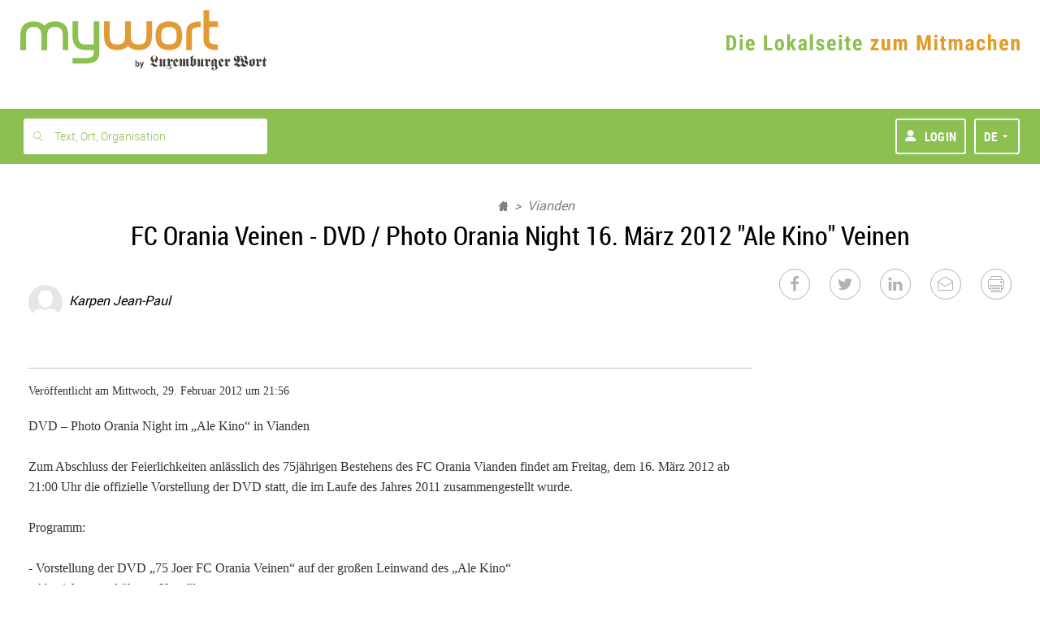

--- FILE ---
content_type: application/javascript; charset=UTF-8
request_url: https://www.mywort.lu/static/1764841759653/javascripts/main-commons.js
body_size: 45969
content:
webpackJsonp([1],[function(e,t,n){"use strict";e.exports=n(869)},function(e,t,n){e.exports=n(870)()},,,function(e,t,n){var r,o;!function(){"use strict";function n(){for(var e=[],t=0;t<arguments.length;t++){var r=arguments[t];if(r){var o=typeof r;if("string"===o||"number"===o)e.push(r);else if(Array.isArray(r)&&r.length){var a=n.apply(null,r);a&&e.push(a)}else if("object"===o)for(var s in r)i.call(r,s)&&r[s]&&e.push(s)}}return e.join(" ")}var i={}.hasOwnProperty;void 0!==e&&e.exports?(n.default=n,e.exports=n):(r=[],void 0!==(o=function(){return n}.apply(t,r))&&(e.exports=o))}()},,function(e,t,n){"use strict";function r(e){return e&&e.__esModule?e:{default:e}}Object.defineProperty(t,"__esModule",{value:!0});var o=n(328);Object.defineProperty(t,"AlertBox",{enumerable:!0,get:function(){return r(o).default}});var i=n(884);Object.defineProperty(t,"Request",{enumerable:!0,get:function(){return r(i).default}});var a=n(233);Object.defineProperty(t,"RefluxComponent",{enumerable:!0,get:function(){return r(a).default}});var s=n(569);Object.defineProperty(t,"RefluxListener",{enumerable:!0,get:function(){return r(s).default}});var c=n(345);Object.defineProperty(t,"Spinner",{enumerable:!0,get:function(){return r(c).default}});var u=n(592);Object.defineProperty(t,"GlobalSpinner",{enumerable:!0,get:function(){return r(u).default}});var l=n(965);Object.defineProperty(t,"Compose",{enumerable:!0,get:function(){return r(l).default}})},,function(e,t,n){"use strict";function r(e,t,n,r,i,a,s,c){if(o(t),!e){var u;if(void 0===t)u=new Error("Minified exception occurred; use the non-minified dev environment for the full error message and additional helpful warnings.");else{var l=[n,r,i,a,s,c],f=0;u=new Error(t.replace(/%s/g,function(){return l[f++]})),u.name="Invariant Violation"}throw u.framesToPop=1,u}}var o=function(e){};e.exports=r},,,,,,,,,,function(e,t){"use strict";var n,r="function"==typeof Symbol&&"symbol"==typeof Symbol.iterator?function(e){return typeof e}:function(e){return e&&"function"==typeof Symbol&&e.constructor===Symbol&&e!==Symbol.prototype?"symbol":typeof e};n=function(){return this}();try{n=n||Function("return this")()||(0,eval)("this")}catch(e){"object"===("undefined"==typeof window?"undefined":r(window))&&(n=window)}e.exports=n},,,,function(e,t,n){var r=n(329);r.serverMode="object"!=typeof window,r.connect=n(876),r.connectFilter=n(877),r.ListenerMixin=n(332),r.listenTo=n(878),r.listenToMany=n(879),n(880),e.exports=r},function(e,t){var n=Array.isArray;e.exports=n},,,,function(e,t,n){"use strict";function r(e,t){if(!(e instanceof t))throw new TypeError("Cannot call a class as a function")}var o=n(152),i=n.n(o),a=n(252),s=n.n(a),c=n(176),u=n.n(c),l=n(1054),f=n(1055),d=n(1056),p=n(1057),h=function(){function e(e,t){for(var n=0;n<t.length;n++){var r=t[n];r.enumerable=r.enumerable||!1,r.configurable=!0,"value"in r&&(r.writable=!0),Object.defineProperty(e,r.key,r)}}return function(t,n,r){return n&&e(t.prototype,n),r&&e(t,r),t}}(),g={GERMAN:{name:"de",file:l.a},FRENCH:{name:"fr",file:f.a},PORTUGUESE:{name:"pt",file:d.a},ENGLISH:{name:"en",file:p.a}},v=function(){function e(){var t=this;r(this,e),this.translate=function(e){var n=arguments.length>1&&void 0!==arguments[1]?arguments[1]:{},r=u()(t.getLanguageFile().messages,e);return r&&s()(r)&&(Object.keys(n).forEach(function(e){r=r.replace(new RegExp("\\{"+e+"\\}","g"),n[e])}),r=r.replace(new RegExp("\\{.*\\}","g"),"")),r},this.setLanguage=function(e){var n=void 0;n=e||("undefined"!=typeof $?$("html").attr("lang")||t.getLanguageName():t.getLanguageName()),t._language=i()(g,function(e){return e.name===n})||t.getDefaultLanguage()},this.get=function(e){return u()(t.getLanguageFile().messages,e)},this.getDefaultLanguage=function(){return g.GERMAN},this.getLanguageName=function(){return t.language.name},this.getLanguageFile=function(){return t.language.file}}return h(e,[{key:"language",get:function(){return this._language||this.setLanguage(),this._language}}]),e}();t.a=new v},,,,,,,function(e,t){var n={webHost_wort:"https://www.wort.lu",webHost_luxtimes:"https://www.luxtimes.lu",mywortWebHost:"https://www.mywort.lu",myWort:"https://www.mywort.lu/mywort",googleMapApiKey:"AIzaSyD6-3zWECLefyBT6PnLMCQAr9P6d0bhR78",latinaWebsocketHost:"wss://jobsv3.wort.lu",latinaStream:"https://ice.creacast.com/radio-latina-lu-mp3",firebaseConfig:{apiKey:"AIzaSyAS662-Wrr743vBoJRbl8P_HCkiGOmdZGs",authDomain:"wortv4-test-72f9a.firebaseapp.com",databaseURL:"https://wortv4-test-72f9a.firebaseio.com",projectId:"wortv4-test-72f9a",storageBucket:"wortv4-test-72f9a.appspot.com",messagingSenderId:"360326138301",appId:"1:360326138301:web:2b8a0dc9e33fe30d6c2ad4",measurementId:"G-SSR4P0PDPK"},firebasePublicVapidKey:"BCr3czlISpCfEw-_VuKPLHl0gqnyCE1Lzd7x8ylv_FG6qCLStYQsLYJimgFl0bA_j0nReuanGKv-cjd5KUmbZag",firebaseAppId:"wort-v5"};e.exports=n},,,,,,function(e,t,n){var r=n(609),o="object"==typeof self&&self&&self.Object===Object&&self,i=r||o||Function("return this")();e.exports=i},function(e,t){function n(e){return null!=e&&"object"==typeof e}e.exports=n},,,,,function(e,t,n){"use strict";function r(e){return!!window.matchMedia&&window.matchMedia(e).matches}function o(){return r(l.mobileOnly)}function i(){return r(l.tabletOnly)}function a(){return r(l.desktopOnly)}function s(){return r(l.desktopOnlyHalfpageAdTreshold)}function c(){return r(l.portrait)}var u={sm:468,md:768,lg:1024,xl:1280,xxl:1600},l={smDown:"only screen and (max-width: "+(u.sm-1)+"px)",smUp:"only screen and (min-width: "+u.sm+"px)",mdDown:"only screen and (max-width: "+(u.md-1)+"px)",mdUp:"only screen and (min-width: "+u.md+"px)",lgDown:"only screen and (max-width: "+(u.lg-1)+"px)",lgUp:"only screen and (min-width: "+u.lg+"px)",xlDown:"only screen and (max-width: "+(u.xl-1)+"px)",xlUp:"only screen and (min-width: "+u.xl+"px)",mobileOnly:"only screen and (max-width: "+(u.md-1)+"px)",tabletOnly:"only screen and (min-width: "+u.md+"px) and (max-width: "+(u.lg-1)+"px)",desktopOnly:"only screen and (min-width: "+u.lg+"px)",desktopOnlyHalfpageAdTreshold:"only screen and (min-width: "+u.xl+"px)",portrait:"(orientation: portrait)"};t.a={breakpoints:u,mediaQueries:l,matchQuery:r,isMobile:o,isTablet:i,isDesktop:a,isDesktopHalfpageAdTreshold:s,isPortrait:c,device:function(){return o()?"mobile":i()?"tablet":a()?"desktop":s()?"desktopHalfpageAdTreshold":"unknown"},isLgUp:function(){return r(l.lgUp)},isFullScreen:function(){return r("(display-mode: standalone)")||r("(display-mode: fullscreen)")}}},function(e,t){function n(e){var t=typeof e;return null!=e&&("object"==t||"function"==t)}e.exports=n},,,,,function(e,t){"use strict";e.exports=function(e){return e.webpackPolyfill||(e.deprecate=function(){},e.paths=[],e.children||(e.children=[]),Object.defineProperty(e,"loaded",{enumerable:!0,get:function(){return e.l}}),Object.defineProperty(e,"id",{enumerable:!0,get:function(){return e.i}}),e.webpackPolyfill=1),e}},,,,,,,,,,function(e,t,n){"use strict";function r(e){if(null===e||void 0===e)throw new TypeError("Object.assign cannot be called with null or undefined");return Object(e)}var o=Object.getOwnPropertySymbols,i=Object.prototype.hasOwnProperty,a=Object.prototype.propertyIsEnumerable;e.exports=function(){try{if(!Object.assign)return!1;var e=new String("abc");if(e[5]="de","5"===Object.getOwnPropertyNames(e)[0])return!1;for(var t={},n=0;n<10;n++)t["_"+String.fromCharCode(n)]=n;if("0123456789"!==Object.getOwnPropertyNames(t).map(function(e){return t[e]}).join(""))return!1;var r={};return"abcdefghijklmnopqrst".split("").forEach(function(e){r[e]=e}),"abcdefghijklmnopqrst"===Object.keys(Object.assign({},r)).join("")}catch(e){return!1}}()?Object.assign:function(e,t){for(var n,s,c=r(e),u=1;u<arguments.length;u++){n=Object(arguments[u]);for(var l in n)i.call(n,l)&&(c[l]=n[l]);if(o){s=o(n);for(var f=0;f<s.length;f++)a.call(n,s[f])&&(c[s[f]]=n[s[f]])}}return c}},function(e,t,n){function r(e){return a(e)?o(e):i(e)}var o=n(613),i=n(359),a=n(73);e.exports=r},,,,,,function(e,t,n){"use strict";var r=n(867),o=n.n(r),i=n(226),a=n.n(i),s=n(868),c=n.n(s),u=n(82),l=!1,f=0,d=0;t.a={setTrackingCookie:function(){var e=arguments.length>0&&void 0!==arguments[0]?arguments[0]:function(){};a.a.get("_wfp")?e():new o.a({excludeColorDepth:!0,excludeDoNotTrack:!0,excludeAdBlock:!0,excludePlugins:!0,excludeIEPlugins:!0}).get(function(t){a.a.set("_wfp",t,{expires:365}),e()})},_getArticleViewStartTime:function(){return performance&&performance.now?performance.now():0},_getArticleViewDuration:function(){if(performance&&performance.now){var e=((performance.now()-this.articleViewStartTime)/1e3).toFixed(2);return e>1800?1800:e}return 0},stopArticleViewTracking:function(){if(!l){l=!0;var e=this._getArticleViewDuration(),t={contentId:$("meta[itemprop='identifier']").attr("content"),title:document.title};f&&(t.scrollPercentage=f),d&&(t.articleScrollPercentage=d),e>0&&(t.articleViewDuration=e),dataLayer.forEach(function(e){e.edition&&(t.editionId=e.edition),e.section&&(t.sectionId=e.section),e.author_id&&(t.authorId=e.author_id)}),this.track("view.article.end",t)}},startArticleViewTracking:function(){var e=this;this.articleViewStartTime=this._getArticleViewStartTime(),c.a.addEventListener("statechange",function(t){"terminated"!==t.newState&&"hidden"!==t.newState||e.stopArticleViewTracking()});var t=$(".article-page-content");window.addEventListener("scroll",function(){var e=Math.ceil($(document).scrollTop()/($(document).height()-$(window).height())*100),n=Math.ceil($(document).scrollTop()/(t.offset().top+t.innerHeight()-$(window).height())*100);e>f&&(f=e<100?e:100),n>d&&(d=n<100?n:100)})},trackAnnouncement:function(e,t,n,r){var o={announcementId:e,announcementType:t,isPaid:r,isContentAccessible:n};dataLayer.forEach(function(e){e.edition&&(o.editionId=e.edition)}),this.track("view.announcement",o)},track:function(e,t){this.setTrackingCookie(function(){return u.f.track(e,t)})}}},function(e,t,n){"use strict";function r(e){return e.charAt(0).toUpperCase()+e.slice(1)}function o(e,n){return(n=n||"on")+t.capitalize(e)}function i(e){var t=void 0===e?"undefined":d(e);return"function"===t||"object"===t&&!!e}function a(e){if(!i(e))return e;for(var t,n,r,o=1,a=arguments.length;o<a;o++){t=arguments[o],n=Object.keys(t);for(var s=0;s<n.length;s++)if(r=n[s],Object.getOwnPropertyDescriptor&&Object.defineProperty){var c=Object.getOwnPropertyDescriptor(t,r);Object.defineProperty(e,r,c)}else e[r]=t[r]}return e}function s(e){return"function"==typeof e}function c(e){setTimeout(e,0)}function u(e,t){for(var n={},r=0;r<e.length;r++)n[e[r]]=t[r];return n}function l(e){return"object"===(void 0===e?"undefined":d(e))&&"callee"in e&&"number"==typeof e.length}function f(e,t){if(e)throw Error(t||e)}Object.defineProperty(t,"__esModule",{value:!0});var d="function"==typeof Symbol&&"symbol"==typeof Symbol.iterator?function(e){return typeof e}:function(e){return e&&"function"==typeof Symbol&&e.constructor===Symbol&&e!==Symbol.prototype?"symbol":typeof e};t.capitalize=r,t.callbackName=o,t.isObject=i,t.extend=a,t.isFunction=s,t.nextTick=c,t.object=u,t.isArguments=l,t.throwIf=f,t.EventEmitter=n(872)},function(e,t,n){var r=n(576),o="object"==typeof self&&self&&self.Object===Object&&self,i=r||o||Function("return this")();e.exports=i},function(e,t,n){function r(e){return null==e?void 0===e?c:s:u&&u in Object(e)?i(e):a(e)}var o=n(146),i=n(994),a=n(995),s="[object Null]",c="[object Undefined]",u=o?o.toStringTag:void 0;e.exports=r},function(e,t,n){function r(e){return null!=e&&i(e.length)&&!o(e)}var o=n(243),i=n(358);e.exports=r},function(e,t,n){function r(e){return"function"==typeof e?e:null==e?a:"object"==typeof e?s(e)?i(e[0],e[1]):o(e):c(e)}var o=n(1005),i=n(1043),a=n(177),s=n(23),c=n(1047);e.exports=r},,,,,,,function(e,t,n){"use strict";t.a={isIe11orBelow:function(){var e=window.navigator.userAgent,t=e.indexOf("MSIE "),n=e.indexOf("Trident/");return t>0||n>0},isIe9orBelow:function(){return!!(document.documentMode&&document.documentMode<=9)},isEdge:function(){return/Edge/.test(navigator.userAgent)},isSafari:function(){return navigator.userAgent.search("Safari")>=0&&navigator.userAgent.search("Chrome")<0},isIOS:function(){return/iPad|iPhone|iPod/.test(navigator.userAgent||navigator.vendor||window.opera)&&!window.MSStream},isAndroid:function(){return/(android)/i.test(navigator.userAgent)}}},function(e,t,n){"use strict";n.d(t,"c",function(){return f}),n.d(t,"g",function(){return l}),n.d(t,"a",function(){return d}),n.d(t,"e",function(){return p}),n.d(t,"f",function(){return u}),n.d(t,"b",function(){return h}),n.d(t,"d",function(){return g}),n.d(t,"h",function(){return c});var r=n(83),o=n(6),i=(n.n(o),n(34)),a=n.n(i),s=n(968),c=(r.a.lang(),r.a.lang(),{getRedeemLink:function(e){return o.Request.get("/"+r.a.lang()+"/voucher/redeem/"+e+"/link")}}),u={baseUrl:"/trk/api",track:function(e,t){var n="/api/trk?action="+e,r=JSON.stringify(t);navigator.sendBeacon?navigator.sendBeacon(n,r):jQuery.ajax({type:"POST",url:n,contentType:"text/plain",data:r})}},l={baseUrl:"/api/v302/sites/"+r.a.lang()+"/services/traffic",getParkings:function(){return o.Request.get(this.baseUrl+"/parkings")}},f={baseUrl:"/api/v1/sites/pt/latina",playerUrl:"/pt/latina/player",getPlaylist:function(){return o.Request.get(this.baseUrl+"/playlist")},playlistUpdates:function(){return new WebSocket(""+a.a.latinaWebsocketHost+this.baseUrl+"/playlistUpdates")}},d={baseUrl:"/api/v304/"+r.a.lang()+"/services",getAnnouncements:function(e){return o.Request.get(this.baseUrl+"/announcements/"+e)},getAnnouncement:function(e){return o.Request.get(this.baseUrl+"/announcement/"+e)}},p={baseUrl:"/api/v302/sites/"+r.a.lang()+"/services/sports",getSportsWithLeaguesAndDivisions:function(){return o.Request.get(this.baseUrl)},getDayMatches:function(e,t){return o.Request.get(this.baseUrl+"/divisions/"+e+"/matchdays/"+t)},getRanking:function(e){return o.Request.get(this.baseUrl+"/divisions/"+e+"/ranking")}},h={baseUrl:"/api/"+r.a.lang()+"/home",getUpdates:function(e){return o.Request.get(this.baseUrl+"/updates?&version="+e)}},g={baseUrl:"/api/web/500",subscribeToPnsNotifications:function(e,t){return o.Request.post(this.baseUrl+"/device_tokens/"+e,t)},getPnsToken:function(e,t){return o.Request.get(this.baseUrl+"/token/"+e+"/"+t)}};Object(s.a)("webHost"),r.a.lang()},function(e,t,n){"use strict";t.a={edition:function(){return $("body").data("edition-id")||"de"},lang:function(){return $("html").attr("lang")||"de"}}},function(e,t,n){"use strict";function r(e){return function(){return e}}var o=function(){};o.thatReturns=r,o.thatReturnsFalse=r(!1),o.thatReturnsTrue=r(!0),o.thatReturnsNull=r(null),o.thatReturnsThis=function(){return this},o.thatReturnsArgument=function(e){return e},e.exports=o},,,,,,,,,,,,,,,,,,function(e,t,n){"use strict";Object.defineProperty(t,"__esModule",{value:!0}),t.joinStrict=t.joinConcat=t.joinLeading=t.joinTrailing=t.fetchInitialState=t.stopListeningToAll=t.stopListeningTo=t.listenTo=t.validateListening=t.listenToMany=t.hasListener=void 0;var r=n(70),o=function(e){if(e&&e.__esModule)return e;var t={};if(null!=e)for(var n in e)Object.prototype.hasOwnProperty.call(e,n)&&(t[n]=e[n]);return t.default=e,t}(r),i=n(571),a=function(e){for(var t,n=0,r={};n<(e.children||[]).length;++n)t=e.children[n],e[t]&&(r[t]=e[t]);return r},s=function e(t){var n={};for(var r in t){var i=t[r],s=a(i),c=e(s);n[r]=i;for(var u in c){var l=c[u];n[r+o.capitalize(u)]=l}}return n};t.hasListener=function(e){for(var t,n,r,o=0;o<(this.subscriptions||[]).length;++o)for(r=[].concat(this.subscriptions[o].listenable),t=0;t<r.length;t++)if((n=r[t])===e||n.hasListener&&n.hasListener(e))return!0;return!1},t.listenToMany=function(e){var t=s(e);for(var n in t){var r=o.callbackName(n),i=this[r]?r:this[n]?n:void 0;i&&this.listenTo(t[n],i,this[r+"Default"]||this[i+"Default"]||i)}},t.validateListening=function(e){return e===this?"Listener is not able to listen to itself":o.isFunction(e.listen)?e.hasListener&&e.hasListener(this)?"Listener cannot listen to this listenable because of circular loop":void 0:e+" is missing a listen method"},t.listenTo=function(e,t,n){var r,i,a,s=this.subscriptions=this.subscriptions||[];return o.throwIf(this.validateListening(e)),this.fetchInitialState(e,n),r=e.listen(this[t]||t,this),i=function(){var e=s.indexOf(a);o.throwIf(-1===e,"Tried to remove listen already gone from subscriptions list!"),s.splice(e,1),r()},a={stop:i,listenable:e},s.push(a),a},t.stopListeningTo=function(e){for(var t,n=0,r=this.subscriptions||[];n<r.length;n++)if(t=r[n],t.listenable===e)return t.stop(),o.throwIf(-1!==r.indexOf(t),"Failed to remove listen from subscriptions list!"),!0;return!1},t.stopListeningToAll=function(){for(var e,t=this.subscriptions||[];e=t.length;)t[0].stop(),o.throwIf(t.length!==e-1,"Failed to remove listen from subscriptions list!")},t.fetchInitialState=function(e,t){t=t&&this[t]||t;var n=this;if(o.isFunction(t)&&o.isFunction(e.getInitialState)){var r=e.getInitialState();r&&o.isFunction(r.then)?r.then(function(){t.apply(n,arguments)}):t.call(this,r)}},t.joinTrailing=(0,i.instanceJoinCreator)("last"),t.joinLeading=(0,i.instanceJoinCreator)("first"),t.joinConcat=(0,i.instanceJoinCreator)("all"),t.joinStrict=(0,i.instanceJoinCreator)("strict")},function(e,t){function n(e){var t=typeof e;return null!=e&&("object"==t||"function"==t)}e.exports=n},function(e,t,n){function r(e,t){var n=i(e,t);return o(n)?n:void 0}var o=n(907),i=n(910);e.exports=r},,function(e,t,n){function r(e){return"symbol"==typeof e||i(e)&&o(e)==a}var o=n(72),i=n(41),a="[object Symbol]";e.exports=r},function(e,t,n){function r(e,t){var n=i(e,t);return o(n)?n:void 0}var o=n(1017),i=n(1020);e.exports=r},function(e,t){function n(e,t){for(var n=-1,r=null==e?0:e.length,o=Array(r);++n<r;)o[n]=t(e[n],n,e);return o}e.exports=n},function(e,t,n){function r(e){if("string"==typeof e||o(e))return e;var t=e+"";return"0"==t&&1/e==-i?"-0":t}var o=n(106),i=1/0;e.exports=r},function(e,t,n){"use strict";Object.defineProperty(t,"__esModule",{value:!0});var r=n(253),o=n.n(r);t.default=function(){var e=arguments.length>0&&void 0!==arguments[0]?arguments[0]:"",t=arguments.length>1&&void 0!==arguments[1]?arguments[1]:function(){return!0};try{return new o.a({elements_selector:e+" .lazy-load-img img, "+e+" img[data-src]",class_loading:"lazy-load-img--loading",class_initial:"lazy-load-img--initial",data_src:"src",data_srcset:"srcset",unobserve_entered:!0,callback_loaded:function(e,t){setTimeout(function(){return e.classList.add("lazy-load-img--loaded")},50)},callback_error:function(e){},callback_load:function(e){t(e)}})}catch(e){!function(){$(".lazy-load-img source, img[data-src]").each(function(){$(this).parent(".lazy-load-img").css("overflow","hidden"),$(this).attr("src",$(this).attr("data-src"));var e=$(this).attr("data-srcset");e&&$(this).attr("srcset",e)})}()}}},function(e,t,n){"use strict";var r=!1;$(document).keydown(function(e){r=91===e.keyCode||224===e.keyCode}),t.a={makeClickable:function(){var e=arguments.length>0&&void 0!==arguments[0]?arguments[0]:"";$(e+" article.teaser").each(function(){var e=this;$(this).click(function(t){if(!r&&!t.ctrltKey&&-1===e.className.indexOf("teaser--video-xl")){var n=$(e).find("a:first");n.length>0&&(t.stopPropagation(),"_blank"===n.attr("target")?(t.preventDefault(),window.open(n.attr("href"),"_blank")):window.location.href=n.attr("href"))}})})}}},,,,,,,,,,,,,,,,,,,,,,,,,,,,,,,,,function(e,t){function n(e){return null!=e&&"object"==typeof e}e.exports=n},,function(e,t,n){var r=n(40),o=r.Symbol;e.exports=o},function(e,t){function n(e,t){var n=typeof e;return!!(t=null==t?r:t)&&("number"==n||"symbol"!=n&&o.test(e))&&e>-1&&e%1==0&&e<t}var r=9007199254740991,o=/^(?:0|[1-9]\d*)$/;e.exports=n},function(e,t){function n(e){return function(t){return e(t)}}e.exports=n},function(e,t,n){var r=n(1040),o=n(360),i=n(1041),a=n(621),s=n(622),c=n(72),u=n(615),l=u(r),f=u(o),d=u(i),p=u(a),h=u(s),g=c;(r&&"[object DataView]"!=g(new r(new ArrayBuffer(1)))||o&&"[object Map]"!=g(new o)||i&&"[object Promise]"!=g(i.resolve())||a&&"[object Set]"!=g(new a)||s&&"[object WeakMap]"!=g(new s))&&(g=function(e){var t=c(e),n="[object Object]"==t?e.constructor:void 0,r=n?u(n):"";if(r)switch(r){case l:return"[object DataView]";case f:return"[object Map]";case d:return"[object Promise]";case p:return"[object Set]";case h:return"[object WeakMap]"}return t}),e.exports=g},function(e,t,n){function r(e,t){return o(e)?e:i(e,t)?[e]:a(s(e))}var o=n(23),i=n(369),a=n(625),s=n(151);e.exports=r},function(e,t,n){function r(e){return null==e?"":o(e)}var o=n(370);e.exports=r},function(e,t,n){var r=n(1052),o=n(251),i=r(o);e.exports=i},function(e,t,n){function r(e){var t=o(e),n=t%1;return t===t?n?t-n:t:0}var o=n(1053);e.exports=r},,,,,,,,,,,,function(e,t,n){function r(e){return null==e?void 0===e?c:s:u&&u in Object(e)?i(e):a(e)}var o=n(335),i=n(888),a=n(889),s="[object Null]",c="[object Undefined]",u=o?o.toStringTag:void 0;e.exports=r},,,,,function(e,t,n){"use strict";var r=n(356),o=n.n(r),i=n(611),a=n.n(i),s=n(1051),c=n(46),u=n(81),l=n(250),f=n(27),d=n(1058),p=n.n(d),h=void 0;t.a={init:function(e,t){var n=$("."+e+"__button--facebook"),r=$("."+e+"__button--twitter"),o=$("."+e+"__button--pinterest"),i=$("."+e+"__button--linkedin"),a=$("."+e+"__button--copy-link"),c=$("."+e+"__button--print"),u=$("."+e+"__button__ios-share"),l=$("."+e+"__button__android-share");if(t){document.querySelector("meta[property='og:url']").setAttribute("content",t)}var f=t||window.location.href;$(n).click(function(){Object(s.a)({url:f})}),$(r).click(function(){Object(s.d)({url:f,title:r.attr("data-text")+" @"+r.attr("data-via")})}),$(o).click(function(){Object(s.c)({url:f})}),$(i).click(function(){Object(s.b)({url:f})}),this.enableCopyLink(a,f),this.enablePrint(c),this.displayNativeShareButton(u,l)},initWithParameter:function(e,t,n){this.init(e,window.location.href+"?"+t+"="+n)},_hasEnoughScroll:function(){return $(window).scrollTop()>=$(".container").offset().top+40},_isCollidedWithElement:function(e){var t=$("."+e);if(!h){var n=$(".article-page-content > *:not(."+e+")");h=n.filter(function(e,n){var r=window.getComputedStyle(n);return"none"!==r.display&&"hidden"!==r.visibility&&$(this).offset().left<=t.offset().left+t.width()})}return a()(h,function(e,n){var r=$(n);return e||t.offset().top<r.offset().top+r.innerHeight()+100&&t.innerHeight()+t.offset().top+100>r.offset().top},!1)},initScroll:function(e){var t=this,n=$("."+e),r=void 0,i=function(){t._shouldDisableSticky()||(!t._hasEnoughScroll()||t._isCollidedWithElement(e)?n.removeClass("share-buttons--visible"):n.addClass("share-buttons--visible"))};r=this._updateSticky(r,e);var a=function(){return requestAnimationFrame(i)};$(window).scroll(o()(a,100)),$(window).resize(function(){r=t._updateSticky(r,e)})},enableCopyLink:function(e,t){e.click(function(){var e=$("<input>");$("body").append(e);var n=$(this).attr("data-chapter-anchor");if(n?e.val(n):e.val(t),u.a.isIOS()){e[0].contentEditable=!0,e[0].readOnly=!0;var r=document.createRange();r.selectNodeContents(e[0]);var o=window.getSelection();o.removeAllRanges(),o.addRange(r),e[0].setSelectionRange(0,999999)}else e.select();document.execCommand("copy"),e.remove(),l.a.show(f.a.translate("share-buttons.copy-to-clipboard-message"))})},enablePrint:function(e){e.click(function(){window.print&&window.print()})},displayNativeShareButton:function(e,t){u.a.isIOS()?e.removeClass("u-hide"):t.removeClass("u-hide")},_updateSticky:function(e,t){if(this._shouldDisableSticky())return void(e&&($("."+t).attr("style",""),e.destroy()));if(e)return e;var n=$("body.unsubscribed").length?175:120;return new p.a("."+t,{marginTop:n,stickyContainer:"."+t})},_shouldDisableSticky:function(){return!c.a.isLgUp()||c.a.isPortrait()}}},function(e,t,n){function r(e,t,n){function r(t){var n=m,r=b;return m=b=void 0,E=t,_=e.apply(r,n)}function l(e){return E=e,x=setTimeout(p,t),T?r(e):_}function f(e){var n=e-S,r=e-E,o=t-n;return k?u(o,w-r):o}function d(e){var n=e-S,r=e-E;return void 0===S||n>=t||n<0||k&&r>=w}function p(){var e=i();if(d(e))return h(e);x=setTimeout(p,f(e))}function h(e){return x=void 0,A&&m?r(e):(m=b=void 0,_)}function g(){void 0!==x&&clearTimeout(x),E=0,m=S=b=x=void 0}function v(){return void 0===x?_:h(i())}function y(){var e=i(),n=d(e);if(m=arguments,b=this,S=e,n){if(void 0===x)return l(S);if(k)return clearTimeout(x),x=setTimeout(p,t),r(S)}return void 0===x&&(x=setTimeout(p,t)),_}var m,b,w,_,x,S,E=0,T=!1,k=!1,A=!0;if("function"!=typeof e)throw new TypeError(s);return t=a(t)||0,o(n)&&(T=!!n.leading,k="maxWait"in n,w=k?c(a(n.maxWait)||0,t):w,A="trailing"in n?!!n.trailing:A),y.cancel=g,y.flush=v,y}var o=n(47),i=n(993),a=n(610),s="Expected a function",c=Math.max,u=Math.min;e.exports=r},function(e,t,n){var r=n(1e3),o=n(41),i=Object.prototype,a=i.hasOwnProperty,s=i.propertyIsEnumerable,c=r(function(){return arguments}())?r:function(e){return o(e)&&a.call(e,"callee")&&!s.call(e,"callee")};e.exports=c},function(e,t,n){(function(e){var r=n(40),o=n(1001),i="object"==typeof t&&t&&!t.nodeType&&t,a=i&&"object"==typeof e&&e&&!e.nodeType&&e,s=a&&a.exports===i,c=s?r.Buffer:void 0,u=c?c.isBuffer:void 0,l=u||o;e.exports=l}).call(t,n(52)(e))},function(e,t){function n(e){var t=e&&e.constructor;return e===("function"==typeof t&&t.prototype||r)}var r=Object.prototype;e.exports=n},function(e,t){function n(e,t){return e===t||e!==e&&t!==t}e.exports=n},function(e,t,n){function r(e,t,n){var r=null==e?void 0:o(e,t);return void 0===r?n:r}var o=n(249);e.exports=r},function(e,t){function n(e){return e}e.exports=n},,,,,,,,,,,,,,,,,,,,,,,,,,,,,,,,,,,,,,,,,,,,,,,,,function(e,t,n){var r,o;!function(i){var a;if(r=i,void 0!==(o="function"==typeof r?r.call(t,n,t,e):r)&&(e.exports=o),a=!0,e.exports=i(),a=!0,!a){var s=window.Cookies,c=window.Cookies=i();c.noConflict=function(){return window.Cookies=s,c}}}(function(){function e(){for(var e=0,t={};e<arguments.length;e++){var n=arguments[e];for(var r in n)t[r]=n[r]}return t}function t(e){return e.replace(/(%[0-9A-Z]{2})+/g,decodeURIComponent)}function n(r){function o(){}function i(t,n,i){if("undefined"!=typeof document){i=e({path:"/"},o.defaults,i),"number"==typeof i.expires&&(i.expires=new Date(1*new Date+864e5*i.expires)),i.expires=i.expires?i.expires.toUTCString():"";try{var a=JSON.stringify(n);/^[\{\[]/.test(a)&&(n=a)}catch(e){}n=r.write?r.write(n,t):encodeURIComponent(String(n)).replace(/%(23|24|26|2B|3A|3C|3E|3D|2F|3F|40|5B|5D|5E|60|7B|7D|7C)/g,decodeURIComponent),t=encodeURIComponent(String(t)).replace(/%(23|24|26|2B|5E|60|7C)/g,decodeURIComponent).replace(/[\(\)]/g,escape);var s="";for(var c in i)i[c]&&(s+="; "+c,!0!==i[c]&&(s+="="+i[c].split(";")[0]));return document.cookie=t+"="+n+s}}function a(e,n){if("undefined"!=typeof document){for(var o={},i=document.cookie?document.cookie.split("; "):[],a=0;a<i.length;a++){var s=i[a].split("="),c=s.slice(1).join("=");n||'"'!==c.charAt(0)||(c=c.slice(1,-1));try{var u=t(s[0]);if(c=(r.read||r)(c,u)||t(c),n)try{c=JSON.parse(c)}catch(e){}if(o[u]=c,e===u)break}catch(e){}}return e?o[e]:o}}return o.set=i,o.get=function(e){return a(e,!1)},o.getJSON=function(e){return a(e,!0)},o.remove=function(t,n){i(t,"",e(n,{expires:-1}))},o.defaults={},o.withConverter=n,o}return n(function(){})})},,,,,,function(e,t,n){"use strict";var r={};e.exports=r},function(e,t,n){"use strict";function r(e){return e&&e.__esModule?e:{default:e}}function o(e,t){if(!(e instanceof t))throw new TypeError("Cannot call a class as a function")}function i(e,t){if(!e)throw new ReferenceError("this hasn't been initialised - super() hasn't been called");return!t||"object"!==(void 0===t?"undefined":s(t))&&"function"!=typeof t?e:t}function a(e,t){if("function"!=typeof t&&null!==t)throw new TypeError("Super expression must either be null or a function, not "+(void 0===t?"undefined":s(t)));e.prototype=Object.create(t&&t.prototype,{constructor:{value:e,enumerable:!1,writable:!0,configurable:!0}}),t&&(Object.setPrototypeOf?Object.setPrototypeOf(e,t):e.__proto__=t)}var s="function"==typeof Symbol&&"symbol"==typeof Symbol.iterator?function(e){return typeof e}:function(e){return e&&"function"==typeof Symbol&&e.constructor===Symbol&&e!==Symbol.prototype?"symbol":typeof e};Object.defineProperty(t,"__esModule",{value:!0}),t.default=void 0;var c,u=n(0),l=r(u),f=n(569),d=r(f),p=(0,d.default)(c=function(e){function t(){return o(this,t),i(this,(t.__proto__||Object.getPrototypeOf(t)).apply(this,arguments))}return a(t,e),t}(l.default.Component))||c;t.default=p},function(e,t,n){function r(e){var t=-1,n=null==e?0:e.length;for(this.clear();++t<n;){var r=e[t];this.set(r[0],r[1])}}var o=n(897),i=n(898),a=n(899),s=n(900),c=n(901);r.prototype.clear=o,r.prototype.delete=i,r.prototype.get=a,r.prototype.has=s,r.prototype.set=c,e.exports=r},function(e,t,n){function r(e,t){for(var n=e.length;n--;)if(o(e[n][0],t))return n;return-1}var o=n(333);e.exports=r},function(e,t,n){var r=n(104),o=r(Object,"create");e.exports=o},function(e,t,n){function r(e,t){var n=e.__data__;return o(t)?n["string"==typeof t?"string":"hash"]:n.map}var o=n(920);e.exports=r},function(e,t,n){function r(e,t,n,r){var a=!n;n||(n={});for(var s=-1,c=t.length;++s<c;){var u=t[s],l=r?r(n[u],e[u],u,n,e):void 0;void 0===l&&(l=e[u]),a?i(n,u,l):o(n,u,l)}return n}var o=n(580),i=n(581);e.exports=r},,,function(e,t,n){var r=n(1002),o=n(148),i=n(242),a=i&&i.isTypedArray,s=a?o(a):r;e.exports=s},function(e,t,n){(function(e){var r=n(609),o="object"==typeof t&&t&&!t.nodeType&&t,i=o&&"object"==typeof e&&e&&!e.nodeType&&e,a=i&&i.exports===o,s=a&&r.process,c=function(){try{var e=i&&i.require&&i.require("util").types;return e||s&&s.binding&&s.binding("util")}catch(e){}}();e.exports=c}).call(t,n(52)(e))},function(e,t,n){function r(e){if(!i(e))return!1;var t=o(e);return t==s||t==c||t==a||t==u}var o=n(72),i=n(47),a="[object AsyncFunction]",s="[object Function]",c="[object GeneratorFunction]",u="[object Proxy]";e.exports=r},function(e,t,n){function r(e){var t=this.__data__=new o(e);this.size=t.size}var o=n(245),i=n(1012),a=n(1013),s=n(1014),c=n(1015),u=n(1016);r.prototype.clear=i,r.prototype.delete=a,r.prototype.get=s,r.prototype.has=c,r.prototype.set=u,e.exports=r},function(e,t,n){function r(e){var t=-1,n=null==e?0:e.length;for(this.clear();++t<n;){var r=e[t];this.set(r[0],r[1])}}var o=n(1007),i=n(1008),a=n(1009),s=n(1010),c=n(1011);r.prototype.clear=o,r.prototype.delete=i,r.prototype.get=a,r.prototype.has=s,r.prototype.set=c,e.exports=r},function(e,t,n){function r(e,t){for(var n=e.length;n--;)if(o(e[n][0],t))return n;return-1}var o=n(175);e.exports=r},function(e,t,n){var r=n(107),o=r(Object,"create");e.exports=o},function(e,t,n){function r(e,t){var n=e.__data__;return o(t)?n["string"==typeof t?"string":"hash"]:n.map}var o=n(1029);e.exports=r},function(e,t,n){function r(e,t){t=o(t,e);for(var n=0,r=t.length;null!=e&&n<r;)e=e[i(t[n++])];return n&&n==r?e:void 0}var o=n(150),i=n(109);e.exports=r},function(e,t,n){"use strict";t.a={show:function(e){var t=arguments.length>1&&void 0!==arguments[1]?arguments[1]:4500,n=arguments.length>2&&void 0!==arguments[2]?arguments[2]:500,r=arguments.length>3&&void 0!==arguments[3]?arguments[3]:".notification",o=arguments.length>4&&void 0!==arguments[4]?arguments[4]:"",i=$(r),a=$(r+" .notification__message");setTimeout(function(){i.addClass("notification--visible"),o.length>0&&i.addClass(o),a.html(e)},n),setTimeout(function(){i.removeClass("notification--visible"),o.length>0&&i.removeClass(o),a.text("")},t)}}},function(e,t,n){function r(e,t,n){var r=null==e?0:e.length;if(!r)return-1;var c=null==n?0:a(n);return c<0&&(c=s(r+c,0)),o(e,i(t,3),c)}var o=n(628),i=n(74),a=n(153),s=Math.max;e.exports=r},function(e,t,n){function r(e){return"string"==typeof e||!i(e)&&a(e)&&o(e)==s}var o=n(72),i=n(23),a=n(41),s="[object String]";e.exports=r},function(e,t,n){!function(t,n){e.exports=n()}(0,function(){"use strict";function e(){return e=Object.assign||function(e){for(var t=1;t<arguments.length;t++){var n=arguments[t];for(var r in n)Object.prototype.hasOwnProperty.call(n,r)&&(e[r]=n[r])}return e},e.apply(this,arguments)}var t="undefined"!=typeof window,n=t&&!("onscroll"in window)||"undefined"!=typeof navigator&&/(gle|ing|ro)bot|crawl|spider/i.test(navigator.userAgent),r=t&&"IntersectionObserver"in window,o=t&&"classList"in document.createElement("p"),i=t&&window.devicePixelRatio>1,a={elements_selector:".lazy",container:n||t?document:null,threshold:300,thresholds:null,data_src:"src",data_srcset:"srcset",data_sizes:"sizes",data_bg:"bg",data_bg_hidpi:"bg-hidpi",data_bg_multi:"bg-multi",data_bg_multi_hidpi:"bg-multi-hidpi",data_poster:"poster",class_applied:"applied",class_loading:"loading",class_loaded:"loaded",class_error:"error",class_entered:"entered",class_exited:"exited",unobserve_completed:!0,unobserve_entered:!1,cancel_on_exit:!0,callback_enter:null,callback_exit:null,callback_applied:null,callback_loading:null,callback_loaded:null,callback_error:null,callback_finish:null,callback_cancel:null,use_native:!1},s=function(t){return e({},a,t)},c=function(e,t){var n,r=new e(t);try{n=new CustomEvent("LazyLoad::Initialized",{detail:{instance:r}})}catch(e){n=document.createEvent("CustomEvent"),n.initCustomEvent("LazyLoad::Initialized",!1,!1,{instance:r})}window.dispatchEvent(n)},u=function(e,t){return e.getAttribute("data-"+t)},l=function(e,t,n){var r="data-"+t;if(null===n)return void e.removeAttribute(r);e.setAttribute(r,n)},f=function(e){return u(e,"ll-status")},d=function(e,t){return l(e,"ll-status",t)},p=function(e){return d(e,null)},h=function(e){return null===f(e)},g=function(e){return"loading"===f(e)},v=function(e){return"error"===f(e)},y=function(e){return"native"===f(e)},m=["loading","loaded","applied","error"],b=function(e){return m.indexOf(f(e))>=0},w=function(e,t,n,r){if(e)return void 0!==r?void e(t,n,r):void 0!==n?void e(t,n):void e(t)},_=function(e,t){if(o)return void e.classList.add(t);e.className+=(e.className?" ":"")+t},x=function(e,t){if(o)return void e.classList.remove(t);e.className=e.className.replace(new RegExp("(^|\\s+)"+t+"(\\s+|$)")," ").replace(/^\s+/,"").replace(/\s+$/,"")},S=function(e){e.llTempImage=document.createElement("IMG")},E=function(e){delete e.llTempImage},T=function(e){return e.llTempImage},k=function(e,t){if(t){var n=t._observer;n&&n.unobserve(e)}},A=function(e){e.disconnect()},O=function(e,t,n){t.unobserve_entered&&k(e,n)},C=function(e,t){e&&(e.loadingCount+=t)},M=function(e){e&&(e.toLoadCount-=1)},P=function(e,t){e&&(e.toLoadCount=t)},j=function(e){return e.loadingCount>0},R=function(e){return e.toLoadCount>0},L=function(e){for(var t,n=[],r=0;t=e.children[r];r+=1)"SOURCE"===t.tagName&&n.push(t);return n},F=function(e,t,n){n&&e.setAttribute(t,n)},I=function(e,t){e.removeAttribute(t)},B=function(e){return!!e.llOriginalAttrs},D=function(e){if(!B(e)){var t={};t.src=e.getAttribute("src"),t.srcset=e.getAttribute("srcset"),t.sizes=e.getAttribute("sizes"),e.llOriginalAttrs=t}},N=function(e){if(B(e)){var t=e.llOriginalAttrs;F(e,"src",t.src),F(e,"srcset",t.srcset),F(e,"sizes",t.sizes)}},U=function(e,t){F(e,"sizes",u(e,t.data_sizes)),F(e,"srcset",u(e,t.data_srcset)),F(e,"src",u(e,t.data_src))},H=function(e){I(e,"src"),I(e,"srcset"),I(e,"sizes")},G=function(e,t){var n=e.parentNode;if(n&&"PICTURE"===n.tagName){L(n).forEach(t)}},z=function(e,t){L(e).forEach(t)},W=function(e){G(e,function(e){N(e)}),N(e)},V=function(e,t){G(e,function(e){D(e),U(e,t)}),D(e),U(e,t)},$=function(e){G(e,function(e){H(e)}),H(e)},K=function(e,t){F(e,"src",u(e,t.data_src))},q=function(e,t){z(e,function(e){F(e,"src",u(e,t.data_src))}),F(e,"poster",u(e,t.data_poster)),F(e,"src",u(e,t.data_src)),e.load()},X={IMG:V,IFRAME:K,VIDEO:q},J=function(e,t,n){var r=u(e,t.data_bg),o=u(e,t.data_bg_hidpi),a=i&&o?o:r;a&&(e.style.backgroundImage='url("'.concat(a,'")'),T(e).setAttribute("src",a),ee(e,t,n))},Y=function(e,t,n){var r=u(e,t.data_bg_multi),o=u(e,t.data_bg_multi_hidpi),a=i&&o?o:r;a&&(e.style.backgroundImage=a,Q(e,t,n))},Z=function(e,t){var n=X[e.tagName];n&&n(e,t)},Q=function(e,t,n){_(e,t.class_applied),d(e,"applied"),t.unobserve_completed&&k(e,t),w(t.callback_applied,e,n)},ee=function(e,t,n){C(n,1),_(e,t.class_loading),d(e,"loading"),w(t.callback_loading,e,n)},te=["IMG","IFRAME","VIDEO"],ne=function(e){return te.indexOf(e.tagName)>-1},re=function(e,t){!t||j(t)||R(t)||w(e.callback_finish,t)},oe=function(e,t,n){e.addEventListener(t,n),e.llEvLisnrs[t]=n},ie=function(e,t,n){e.removeEventListener(t,n)},ae=function(e){return!!e.llEvLisnrs},se=function(e,t,n){ae(e)||(e.llEvLisnrs={});var r="VIDEO"===e.tagName?"loadeddata":"load";oe(e,r,t),oe(e,"error",n)},ce=function(e){if(ae(e)){var t=e.llEvLisnrs;for(var n in t){var r=t[n];ie(e,n,r)}delete e.llEvLisnrs}},ue=function(e,t,n){E(e),C(n,-1),M(n),x(e,t.class_loading),t.unobserve_completed&&k(e,n)},le=function(e,t,n,r){var o=y(t);ue(t,n,r),_(t,n.class_loaded),d(t,"loaded"),w(n.callback_loaded,t,r),o||re(n,r)},fe=function(e,t,n,r){var o=y(t);ue(t,n,r),_(t,n.class_error),d(t,"error"),w(n.callback_error,t,r),o||re(n,r)},de=function(e,t,n){var r=T(e)||e;if(!ae(r)){se(r,function(o){le(0,e,t,n),ce(r)},function(o){fe(0,e,t,n),ce(r)})}},pe=function(e,t,n){S(e),de(e,t,n),J(e,t,n),Y(e,t,n)},he=function(e,t,n){de(e,t,n),Z(e,t),ee(e,t,n)},ge=function(e,t,n){ne(e)?he(e,t,n):pe(e,t,n)},ve=function(e,t,n){de(e,t,n),Z(e,t),d(e,"native")},ye=function(e,t,n,r){n.cancel_on_exit&&g(e)&&"IMG"===e.tagName&&(ce(e),$(e),W(e),x(e,n.class_loading),C(r,-1),p(e),w(n.callback_cancel,e,t,r))},me=function(e,t,n,r){d(e,"entered"),_(e,n.class_entered),x(e,n.class_exited),O(e,n,r),w(n.callback_enter,e,t,r),b(e)||ge(e,n,r)},be=function(e,t,n,r){h(e)||(_(e,n.class_exited),ye(e,t,n,r),w(n.callback_exit,e,t,r))},we=["IMG","IFRAME"],_e=function(e){return e.use_native&&"loading"in HTMLImageElement.prototype},xe=function(e,t,n){e.forEach(function(e){-1!==we.indexOf(e.tagName)&&(e.setAttribute("loading","lazy"),ve(e,t,n))}),P(n,0)},Se=function(e){return e.isIntersecting||e.intersectionRatio>0},Ee=function(e){return{root:e.container===document?null:e.container,rootMargin:e.thresholds||e.threshold+"px"}},Te=function(e,t,n){e.forEach(function(e){return Se(e)?me(e.target,e,t,n):be(e.target,e,t,n)})},ke=function(e,t){t.forEach(function(t){e.observe(t)})},Ae=function(e,t){A(e),ke(e,t)},Oe=function(e,t){r&&!_e(e)&&(t._observer=new IntersectionObserver(function(n){Te(n,e,t)},Ee(e)))},Ce=function(e){return Array.prototype.slice.call(e)},Me=function(e){return e.container.querySelectorAll(e.elements_selector)},Pe=function(e){return Ce(e).filter(h)},je=function(e){return v(e)},Re=function(e){return Ce(e).filter(je)},Le=function(e,t){return Pe(e||Me(t))},Fe=function(e,t){Re(Me(e)).forEach(function(t){x(t,e.class_error),p(t)}),t.update()},Ie=function(e,n){t&&window.addEventListener("online",function(){Fe(e,n)})},Be=function(e,t){var n=s(e);this._settings=n,this.loadingCount=0,Oe(n,this),Ie(n,this),this.update(t)};return Be.prototype={update:function(e){var t=this._settings,o=Le(e,t);return P(this,o.length),n||!r?void this.loadAll(o):_e(t)?void xe(o,t,this):void Ae(this._observer,o)},destroy:function(){this._observer&&this._observer.disconnect(),Me(this._settings).forEach(function(e){delete e.llOriginalAttrs}),delete this._observer,delete this._settings,delete this.loadingCount,delete this.toLoadCount},loadAll:function(e){var t=this,n=this._settings;Le(e,n).forEach(function(e){k(e,t),ge(e,n,t)})}},Be.load=function(e,t){var n=s(t);ge(e,n)},Be.resetStatus=function(e){p(e)},t&&function(e,t){if(t)if(t.length)for(var n,r=0;n=t[r];r+=1)c(e,n);else c(e,t)}(Be,window.lazyLoadOptions),Be})},,,,,,,,,,,,,,,,,,,,,,,,,,,,,,,,,,,,,,,,,,,,,,,,,,,,,,,,,,,,,,,,,,,,,,,,,,,function(e,t,n){"use strict";function r(e){return e&&e.__esModule?e:{default:e}}function o(e,t){if(!(e instanceof t))throw new TypeError("Cannot call a class as a function")}function i(e,t){if(!e)throw new ReferenceError("this hasn't been initialised - super() hasn't been called");return!t||"object"!==(void 0===t?"undefined":s(t))&&"function"!=typeof t?e:t}function a(e,t){if("function"!=typeof t&&null!==t)throw new TypeError("Super expression must either be null or a function, not "+(void 0===t?"undefined":s(t)));e.prototype=Object.create(t&&t.prototype,{constructor:{value:e,enumerable:!1,writable:!0,configurable:!0}}),t&&(Object.setPrototypeOf?Object.setPrototypeOf(e,t):e.__proto__=t)}var s="function"==typeof Symbol&&"symbol"==typeof Symbol.iterator?function(e){return typeof e}:function(e){return e&&"function"==typeof Symbol&&e.constructor===Symbol&&e!==Symbol.prototype?"symbol":typeof e};Object.defineProperty(t,"__esModule",{value:!0}),t.default=void 0;var c,u,l=function(){function e(e,t){for(var n=0;n<t.length;n++){var r=t[n];r.enumerable=r.enumerable||!1,r.configurable=!0,"value"in r&&(r.writable=!0),Object.defineProperty(e,r.key,r)}}return function(t,n,r){return n&&e(t.prototype,n),r&&e(t,r),t}}(),f=n(0),d=r(f),p=n(1),h=r(p),g=n(4),v=r(g),y=n(233),m=r(y),b=n(882),w=r(b),_=n(883),x=r(_),S=n(574),E=r(S),T=(u=c=function(e){function t(e){o(this,t);var n=i(this,(t.__proto__||Object.getPrototypeOf(t)).call(this,e));return n.initialState=function(){return{alert:null,ignoreBadRequest:!1,ignoreError:!1}},n.onDisplayRestError=function(e){if(!n.state.ignoreError){var t;switch(e.status){case 400:if(n.state.ignoreBadRequest)return;e.response&&e.response.error?(t=n.props.translationFn(e)||n.props.defaultMessage,n.onDisplayAlertWarning({message:t})):n.onDisplayAlertError({message:n.props.defaultMessage});break;case 500:e.response&&e.response.error?(t=n.props.translationFn(e)||n.props.defaultMessage,n.onDisplayAlertError({message:t})):n.onDisplayAlertError({message:n.props.defaultMessage})}}},n.onDisplayAlertError=function(){var e=arguments.length>0&&void 0!==arguments[0]?arguments[0]:{};return n.setAlert(x.default.error(e))},n.onDisplayAlertWarning=function(){var e=arguments.length>0&&void 0!==arguments[0]?arguments[0]:{};return n.setAlert(x.default.warning(e))},n.onDisplayAlertInfo=function(){var e=arguments.length>0&&void 0!==arguments[0]?arguments[0]:{};return n.setAlert(x.default.info(e))},n.onDisplayAlertSuccess=function(){var e=arguments.length>0&&void 0!==arguments[0]?arguments[0]:{};return n.setAlert(x.default.success(e))},n.onDisplayAlertDefault=function(){var e=arguments.length>0&&void 0!==arguments[0]?arguments[0]:{};return n.setAlert(x.default.default(e))},n.startIgnoreBadRequest=function(){return n.setState({ignoreBadRequest:!0})},n.stopIgnoreBadRequest=function(){return n.setState({ignoreBadRequest:!1})},n.startIgnoreError=function(){return n.setState({ignoreError:!0})},n.stopIgnoreError=function(){return n.setState({ignoreError:!1})},n.onHideAlert=function(){return n.setState({alert:null})},n.setAlert=function(e){e.message||(e.message=n.props.defaultMessage),n.setState({alert:e}),n.props.autoScroll&&window.scrollTo&&window.scrollTo(0,0)},n.hide=function(e){e&&e.preventDefault(),n.setState({alert:null})},n.canClose=function(){return!0===n.state.alert.closable},n.canReload=function(){return!0===n.state.alert.reloadable},n.reloadPage=function(){return window.location.reload()},n.state=n.initialState(),n.listenTo(w.default.displayRestError,n.onDisplayRestError),n.listenTo(w.default.displayAlertError,n.onDisplayAlertError),n.listenTo(w.default.displayAlertWarning,n.onDisplayAlertWarning),n.listenTo(w.default.displayAlertInfo,n.onDisplayAlertInfo),n.listenTo(w.default.displayAlertSuccess,n.onDisplayAlertSuccess),n.listenTo(w.default.displayAlertDefault,n.onDisplayAlertDefault),n.listenTo(w.default.startIgnoreBadRequest,n.startIgnoreBadRequest),n.listenTo(w.default.stopIgnoreBadRequest,n.stopIgnoreBadRequest),n.listenTo(w.default.startIgnoreError,n.startIgnoreError),n.listenTo(w.default.stopIgnoreError,n.stopIgnoreError),n.listenTo(w.default.hideAlert,n.onHideAlert),n}return a(t,e),l(t,[{key:"render",value:function(){return this.state.alert?d.default.createElement("div",{"data-alert":!0,className:(0,v.default)(this.props.class,this.props.alertClasses[this.state.alert.type],{closable:this.canClose()})},d.default.createElement("div",{className:"alert-content"},this.state.alert.reactMessage?this.state.alert.reactMessage:d.default.createElement("div",{dangerouslySetInnerHTML:{__html:this.state.alert.message}}),this.canReload()?d.default.createElement("a",{className:"reload-page-link",onClick:this.reloadPage},this.props.reloadMessage):null),this.canClose()?d.default.createElement("a",{href:"#",onClick:this.hide,className:"alert-box-close"},"×"):null):null}}]),t}(m.default),c.propTypes={class:h.default.string,alertClasses:h.default.object,defaultMessage:h.default.string,reloadMessage:h.default.string,translationFn:h.default.func,autoScroll:h.default.bool},c.defaultProps={class:"alert-box",alertClasses:{DEFAULT:"default",SUCCESS:"success",INFO:"info",WARNING:"warning",ERROR:"error"},defaultMessage:"Something went wrong, please call the support.",reloadMessage:" Click here to refresh the page",translationFn:function(e){return e.response.error},autoScroll:!1},c.Actions=w.default,c.Config=E.default,u);t.default=T},function(e,t,n){"use strict";function r(e){if(e&&e.__esModule)return e;var t={};if(null!=e)for(var n in e)Object.prototype.hasOwnProperty.call(e,n)&&(t[n]=e[n]);return t.default=e,t}function o(e){y.EventEmitter=e}function i(e){y.nextTick=e}function a(e){e(this)}Object.defineProperty(t,"__esModule",{value:!0}),t.__keep=t.joinConcat=t.joinStrict=t.joinLeading=t.all=t.joinTrailing=t.use=t.nextTick=t.setEventEmitter=t.createActions=t.createStore=t.createAction=t.utils=t.StoreMethods=t.PublisherMethods=t.ListenerMethods=t.ActionMethods=t.version=void 0;var s=n(570),c=r(s),u=n(102),l=r(u),f=n(331),d=r(f),p=n(573),h=r(p),g=n(571),v=n(70),y=r(v),m=n(875),b=n(572),w=n(330),_=r(w),x={"reflux-core":"1.0.0"},S=(0,g.staticJoinCreator)("last"),E=S,T=(0,g.staticJoinCreator)("first"),k=(0,g.staticJoinCreator)("strict"),A=(0,g.staticJoinCreator)("all"),O=y,C=function(){var e=function(e,t){Object.keys(e).forEach(function(n){var r=e[n];t[n]=(0,m.createAction)(r)})};return function(t){var n={};return t instanceof Array?t.forEach(function(t){y.isObject(t)?e(t,n):n[t]=(0,m.createAction)(t)}):e(t,n),n}}();t.version=x,t.ActionMethods=c,t.ListenerMethods=l,t.PublisherMethods=d,t.StoreMethods=h,t.utils=O,t.createAction=m.createAction,t.createStore=b.createStore,t.createActions=C,t.setEventEmitter=o,t.nextTick=i,t.use=a,t.joinTrailing=S,t.all=E,t.joinLeading=T,t.joinStrict=k,t.joinConcat=A,t.__keep=_,Object.defineProperty(t,"default",{get:function(){return t}}),Function.prototype.bind},function(e,t,n){"use strict";function r(){var e=!(arguments.length>0&&void 0!==arguments[0])||arguments[0];s=e}function o(e){s&&c.push(e)}function i(e){s&&u.push(e)}function a(){for(;c.length;)c.pop();for(;u.length;)u.pop()}Object.defineProperty(t,"__esModule",{value:!0});var s=!1,c=[],u=[];t.useKeep=r,t.addStore=o,t.addAction=i,t.createdStores=c,t.createdActions=u,t.reset=a},function(e,t,n){"use strict";Object.defineProperty(t,"__esModule",{value:!0}),t.deferWith=t.triggerAsync=t.trigger=t.listen=t.shouldEmit=t.preEmit=void 0;var r=n(70),o=function(e){if(e&&e.__esModule)return e;var t={};if(null!=e)for(var n in e)Object.prototype.hasOwnProperty.call(e,n)&&(t[n]=e[n]);return t.default=e,t}(r);t.preEmit=function(){},t.shouldEmit=function(){return!0},t.listen=function(e,t){t=t||this;var n=function(n){o||e.apply(t,n)},r=this,o=!1;return this.emitter.addListener(this.eventLabel,n),function(){o=!0,r.emitter.removeListener(r.eventLabel,n)}},t.trigger=function(){var e=arguments,t=this.preEmit.apply(this,e);e=void 0===t?e:o.isArguments(t)?t:[].concat(t),this.shouldEmit.apply(this,e)&&this.emitter.emit(this.eventLabel,e)},t.triggerAsync=function(){var e=arguments,t=this;o.nextTick(function(){t.trigger.apply(t,e)})},t.deferWith=function(e){var t=this.trigger,n=this,r=function(){t.apply(n,arguments)};this.trigger=function(){e.apply(n,[r].concat([].splice.call(arguments,0)))}}},function(e,t,n){var r=n(70),o=n(102);e.exports=r.extend({componentWillUnmount:o.stopListeningToAll},o)},function(e,t){function n(e,t){return e===t||e!==e&&t!==t}e.exports=n},function(e,t,n){function r(e){return null!=e&&i(e.length)&&!o(e)}var o=n(575),i=n(577);e.exports=r},function(e,t,n){var r=n(71),o=r.Symbol;e.exports=o},function(e,t,n){var r=n(104),o=n(71),i=r(o,"Map");e.exports=i},function(e,t,n){function r(e){return a(e)?o(e):i(e)}var o=n(582),i=n(933),a=n(334);e.exports=r},function(e,t){var n=Array.isArray;e.exports=n},function(e,t){function n(e){return function(t){return e(t)}}e.exports=n},function(e,t,n){(function(e){var r=n(576),o="object"==typeof t&&t&&!t.nodeType&&t,i=o&&"object"==typeof e&&e&&!e.nodeType&&e,a=i&&i.exports===o,s=a&&r.process,c=function(){try{var e=i&&i.require&&i.require("util").types;return e||s&&s.binding&&s.binding("util")}catch(e){}}();e.exports=c}).call(t,n(52)(e))},function(e,t){function n(e){var t=e&&e.constructor;return e===("function"==typeof t&&t.prototype||r)}var r=Object.prototype;e.exports=n},function(e,t,n){var r=n(941),o=n(586),i=Object.prototype,a=i.propertyIsEnumerable,s=Object.getOwnPropertySymbols,c=s?function(e){return null==e?[]:(e=Object(e),r(s(e),function(t){return a.call(e,t)}))}:o;e.exports=c},function(e,t,n){var r=n(945),o=n(336),i=n(946),a=n(947),s=n(948),c=n(165),u=n(579),l=u(r),f=u(o),d=u(i),p=u(a),h=u(s),g=c;(r&&"[object DataView]"!=g(new r(new ArrayBuffer(1)))||o&&"[object Map]"!=g(new o)||i&&"[object Promise]"!=g(i.resolve())||a&&"[object Set]"!=g(new a)||s&&"[object WeakMap]"!=g(new s))&&(g=function(e){var t=c(e),n="[object Object]"==t?e.constructor:void 0,r=n?u(n):"";if(r)switch(r){case l:return"[object DataView]";case f:return"[object Map]";case d:return"[object Promise]";case p:return"[object Set]";case h:return"[object WeakMap]"}return t}),e.exports=g},function(e,t,n){function r(e){var t=new e.constructor(e.byteLength);return new o(t).set(new o(e)),t}var o=n(951);e.exports=r},function(e,t,n){"use strict";function r(e){return e&&e.__esModule?e:{default:e}}function o(e,t){if(!(e instanceof t))throw new TypeError("Cannot call a class as a function")}function i(e,t){if(!e)throw new ReferenceError("this hasn't been initialised - super() hasn't been called");return!t||"object"!==(void 0===t?"undefined":s(t))&&"function"!=typeof t?e:t}function a(e,t){if("function"!=typeof t&&null!==t)throw new TypeError("Super expression must either be null or a function, not "+(void 0===t?"undefined":s(t)));e.prototype=Object.create(t&&t.prototype,{constructor:{value:e,enumerable:!1,writable:!0,configurable:!0}}),t&&(Object.setPrototypeOf?Object.setPrototypeOf(e,t):e.__proto__=t)}var s="function"==typeof Symbol&&"symbol"==typeof Symbol.iterator?function(e){return typeof e}:function(e){return e&&"function"==typeof Symbol&&e.constructor===Symbol&&e!==Symbol.prototype?"symbol":typeof e};Object.defineProperty(t,"__esModule",{value:!0}),t.default=void 0;var c,u,l=function(){function e(e,t){for(var n=0;n<t.length;n++){var r=t[n];r.enumerable=r.enumerable||!1,r.configurable=!0,"value"in r&&(r.writable=!0),Object.defineProperty(e,r.key,r)}}return function(t,n,r){return n&&e(t.prototype,n),r&&e(t,r),t}}(),f=n(0),d=r(f),p=n(1),h=r(p),g=n(962),v=r(g),y=(u=c=function(e){function t(){return o(this,t),i(this,(t.__proto__||Object.getPrototypeOf(t)).apply(this,arguments))}return a(t,e),l(t,[{key:"componentDidMount",value:function(){this.spinner=new v.default(this.config),this.props.stopped||this.spinner.spin(this.containerRef)}},{key:"componentWillReceiveProps",value:function(e){!0!==e.stopped||this.props.stopped?e.stopped||!0!==this.props.stopped||this.spinner.spin(this.containerRef):this.spinner.stop()}},{key:"componentWillUnmount",value:function(){this.spinner.stop()}},{key:"render",value:function(){var e=this;return d.default.createElement("span",{ref:function(t){return e.containerRef=t}})}},{key:"config",get:function(){return this.props.config||this.props.className?Object.assign({},t.defaultConfig,this.props.config,{className:this.props.className}):t.defaultConfig}}]),t}(d.default.Component),c.propTypes={config:h.default.object,stopped:h.default.bool,className:h.default.string},c.defaultConfig={lines:11,length:20,width:4,radius:20,scale:1,corners:1,color:"#000",opacity:.25,rotate:0,direction:1,speed:1.3,trail:60,fps:20,zIndex:2e9,shadow:!0,hwaccel:!1,position:"relative"},u);t.default=y},,,,,,,,,,,function(e,t,n){function r(e,t,n){var r=!0,s=!0;if("function"!=typeof e)throw new TypeError(a);return i(n)&&(r="leading"in n?!!n.leading:r,s="trailing"in n?!!n.trailing:s),o(e,t,{leading:r,maxWait:t,trailing:s})}var o=n(171),i=n(47),a="Expected a function";e.exports=r},function(e,t,n){var r=n(997),o=n(1004),i=o(r);e.exports=i},function(e,t){function n(e){return"number"==typeof e&&e>-1&&e%1==0&&e<=r}var r=9007199254740991;e.exports=n},function(e,t,n){function r(e){if(!o(e))return i(e);var t=[];for(var n in Object(e))s.call(e,n)&&"constructor"!=n&&t.push(n);return t}var o=n(174),i=n(1003),a=Object.prototype,s=a.hasOwnProperty;e.exports=r},function(e,t,n){var r=n(107),o=n(40),i=r(o,"Map");e.exports=i},function(e,t,n){function r(e){var t=-1,n=null==e?0:e.length;for(this.clear();++t<n;){var r=e[t];this.set(r[0],r[1])}}var o=n(1021),i=n(1028),a=n(1030),s=n(1031),c=n(1032);r.prototype.clear=o,r.prototype.delete=i,r.prototype.get=a,r.prototype.has=s,r.prototype.set=c,e.exports=r},function(e,t,n){function r(e,t,n,a,s){return e===t||(null==e||null==t||!i(e)&&!i(t)?e!==e&&t!==t:o(e,t,n,a,r,s))}var o=n(1033),i=n(41);e.exports=r},function(e,t,n){function r(e){var t=-1,n=null==e?0:e.length;for(this.__data__=new o;++t<n;)this.add(e[t])}var o=n(361),i=n(1034),a=n(1035);r.prototype.add=r.prototype.push=i,r.prototype.has=a,e.exports=r},function(e,t){function n(e,t){return e.has(t)}e.exports=n},function(e,t){function n(e){var t=-1,n=Array(e.size);return e.forEach(function(e){n[++t]=e}),n}e.exports=n},function(e,t){function n(e,t){for(var n=-1,r=t.length,o=e.length;++n<r;)e[o+n]=t[n];return e}e.exports=n},function(e,t,n){var r=n(368),o=n(620),i=Object.prototype,a=i.propertyIsEnumerable,s=Object.getOwnPropertySymbols,c=s?function(e){return null==e?[]:(e=Object(e),r(s(e),function(t){return a.call(e,t)}))}:o;e.exports=c},function(e,t){function n(e,t){for(var n=-1,r=null==e?0:e.length,o=0,i=[];++n<r;){var a=e[n];t(a,n,e)&&(i[o++]=a)}return i}e.exports=n},function(e,t,n){function r(e,t){if(o(e))return!1;var n=typeof e;return!("number"!=n&&"symbol"!=n&&"boolean"!=n&&null!=e&&!i(e))||(s.test(e)||!a.test(e)||null!=t&&e in Object(t))}var o=n(23),i=n(106),a=/\.|\[(?:[^[\]]*|(["'])(?:(?!\1)[^\\]|\\.)*?\1)\]/,s=/^\w*$/;e.exports=r},function(e,t,n){function r(e){if("string"==typeof e)return e;if(a(e))return i(e,r)+"";if(s(e))return l?l.call(e):"";var t=e+"";return"0"==t&&1/e==-c?"-0":t}var o=n(146),i=n(108),a=n(23),s=n(106),c=1/0,u=o?o.prototype:void 0,l=u?u.toString:void 0;e.exports=r},,,,,,,,,,,,,,,,,,,,,,,,,,,,,,,,,,,,,,,,,,,,,,,,,,,,,,,,,,,,,,,,,,,,,,,,,,,,,,,,,,,,,,,,,,,,,,,,,,,,,,,,,,,,,,,,,,,,,,,,,,,,,,,,,,,,,,,,,,,,,,,,,,,,,,,,,,,,,,,,,,,,,,,,,,,,,,,,,,,,,,,,,,,,,,,,,,,,,,function(e,t,n){var r,o,i;!function(a){o=[n(164)],r=a,void 0!==(i="function"==typeof r?r.apply(t,o):r)&&(e.exports=i)}(function(e){var t=Array.prototype.slice,n=Array.prototype.splice,r={topSpacing:0,bottomSpacing:0,className:"is-sticky",wrapperClassName:"sticky-wrapper",center:!1,getWidthFrom:"",widthFromWrapper:!0,responsiveWidth:!1,zIndex:"auto"},o=e(window),i=e(document),a=[],s=o.height(),c=function(){for(var t=o.scrollTop(),n=i.height(),r=n-s,c=t>r?r-t:0,u=0,l=a.length;u<l;u++){var f=a[u],d=f.stickyWrapper.offset().top,p=d-f.topSpacing-c;if(f.stickyWrapper.css("height",f.stickyElement.outerHeight()),t<=p)null!==f.currentTop&&(f.stickyElement.css({width:"",position:"",top:"","z-index":""}),f.stickyElement.parent().removeClass(f.className),f.stickyElement.trigger("sticky-end",[f]),f.currentTop=null);else{var h=n-f.stickyElement.outerHeight()-f.topSpacing-f.bottomSpacing-t-c;if(h<0?h+=f.topSpacing:h=f.topSpacing,f.currentTop!==h){var g;f.getWidthFrom?g=e(f.getWidthFrom).width()||null:f.widthFromWrapper&&(g=f.stickyWrapper.width()),null==g&&(g=f.stickyElement.width()),f.stickyElement.css("width",g).css("position","fixed").css("top",h).css("z-index",f.zIndex),f.stickyElement.parent().addClass(f.className),null===f.currentTop?f.stickyElement.trigger("sticky-start",[f]):f.stickyElement.trigger("sticky-update",[f]),f.currentTop===f.topSpacing&&f.currentTop>h||null===f.currentTop&&h<f.topSpacing?f.stickyElement.trigger("sticky-bottom-reached",[f]):null!==f.currentTop&&h===f.topSpacing&&f.currentTop<h&&f.stickyElement.trigger("sticky-bottom-unreached",[f]),f.currentTop=h}var v=f.stickyWrapper.parent();f.stickyElement.offset().top+f.stickyElement.outerHeight()>=v.offset().top+v.outerHeight()&&f.stickyElement.offset().top<=f.topSpacing?f.stickyElement.css("position","absolute").css("top","").css("bottom",0).css("z-index",""):f.stickyElement.css("position","fixed").css("top",h).css("bottom","").css("z-index",f.zIndex)}}},u=function(){s=o.height();for(var t=0,n=a.length;t<n;t++){var r=a[t],i=null;r.getWidthFrom?r.responsiveWidth&&(i=e(r.getWidthFrom).width()):r.widthFromWrapper&&(i=r.stickyWrapper.width()),null!=i&&r.stickyElement.css("width",i)}},l={init:function(t){var n=e.extend({},r,t);return this.each(function(){var t=e(this),o=t.attr("id"),i=o?o+"-"+r.wrapperClassName:r.wrapperClassName,s=e("<div></div>").attr("id",i).addClass(n.wrapperClassName);t.wrapAll(s);var c=t.parent();n.center&&c.css({width:t.outerWidth(),marginLeft:"auto",marginRight:"auto"}),"right"===t.css("float")&&t.css({float:"none"}).parent().css({float:"right"}),n.stickyElement=t,n.stickyWrapper=c,n.currentTop=null,a.push(n),l.setWrapperHeight(this),l.setupChangeListeners(this)})},setWrapperHeight:function(t){var n=e(t),r=n.parent();r&&r.css("height",n.outerHeight())},setupChangeListeners:function(e){if(window.MutationObserver){new window.MutationObserver(function(t){(t[0].addedNodes.length||t[0].removedNodes.length)&&l.setWrapperHeight(e)}).observe(e,{subtree:!0,childList:!0})}else e.addEventListener("DOMNodeInserted",function(){l.setWrapperHeight(e)},!1),e.addEventListener("DOMNodeRemoved",function(){l.setWrapperHeight(e)},!1)},update:c,unstick:function(t){return this.each(function(){for(var t=this,r=e(t),o=-1,i=a.length;i-- >0;)a[i].stickyElement.get(0)===t&&(n.call(a,i,1),o=i);-1!==o&&(r.unwrap(),r.css({width:"",position:"",top:"",float:"","z-index":""}))})}};window.addEventListener?(window.addEventListener("scroll",c,!1),window.addEventListener("resize",u,!1)):window.attachEvent&&(window.attachEvent("onscroll",c),window.attachEvent("onresize",u)),e.fn.sticky=function(n){return l[n]?l[n].apply(this,t.call(arguments,1)):"object"!=typeof n&&n?void e.error("Method "+n+" does not exist on jQuery.sticky"):l.init.apply(this,arguments)},e.fn.unstick=function(n){return l[n]?l[n].apply(this,t.call(arguments,1)):"object"!=typeof n&&n?void e.error("Method "+n+" does not exist on jQuery.sticky"):l.unstick.apply(this,arguments)},e(function(){setTimeout(c,0)})})},function(e,t,n){"use strict";function r(e){if("function"!=typeof e)throw"RefluxListener decorator should be used only on a class definition.";var t=e.prototype.componentWillUnmount;return e.prototype.componentWillUnmount=function(){t&&t.call(this),o.ListenerMixin.componentWillUnmount.call(this)},e.prototype.fetchInitialState=function(){for(var e,t=arguments.length,n=Array(t),r=0;r<t;r++)n[r]=arguments[r];return(e=o.ListenerMixin.fetchInitialState).call.apply(e,[this].concat(n))},e.prototype.hasListener=function(){for(var e,t=arguments.length,n=Array(t),r=0;r<t;r++)n[r]=arguments[r];return(e=o.ListenerMixin.hasListener).call.apply(e,[this].concat(n))},e.prototype.joinConcat=function(){for(var e,t=arguments.length,n=Array(t),r=0;r<t;r++)n[r]=arguments[r];return(e=o.ListenerMixin.joinConcat).call.apply(e,[this].concat(n))},e.prototype.joinLeading=function(){for(var e,t=arguments.length,n=Array(t),r=0;r<t;r++)n[r]=arguments[r];return(e=o.ListenerMixin.joinLeading).call.apply(e,[this].concat(n))},e.prototype.joinStrict=function(){for(var e,t=arguments.length,n=Array(t),r=0;r<t;r++)n[r]=arguments[r];return(e=o.ListenerMixin.joinStrict).call.apply(e,[this].concat(n))},e.prototype.joinTrailing=function(){for(var e,t=arguments.length,n=Array(t),r=0;r<t;r++)n[r]=arguments[r];return(e=o.ListenerMixin.joinTrailing).call.apply(e,[this].concat(n))},e.prototype.listenTo=function(){for(var e,t=arguments.length,n=Array(t),r=0;r<t;r++)n[r]=arguments[r];return(e=o.ListenerMixin.listenTo).call.apply(e,[this].concat(n))},e.prototype.listenToMany=function(){for(var e,t=arguments.length,n=Array(t),r=0;r<t;r++)n[r]=arguments[r];return(e=o.ListenerMixin.listenToMany).call.apply(e,[this].concat(n))},e.prototype.stopListeningTo=function(){for(var e,t=arguments.length,n=Array(t),r=0;r<t;r++)n[r]=arguments[r];return(e=o.ListenerMixin.stopListeningTo).call.apply(e,[this].concat(n))},e.prototype.stopListeningToAll=function(){for(var e,t=arguments.length,n=Array(t),r=0;r<t;r++)n[r]=arguments[r];return(e=o.ListenerMixin.stopListeningToAll).call.apply(e,[this].concat(n))},e.prototype.validateListening=function(){for(var e,t=arguments.length,n=Array(t),r=0;r<t;r++)n[r]=arguments[r];return(e=o.ListenerMixin.validateListening).call.apply(e,[this].concat(n))},e}Object.defineProperty(t,"__esModule",{value:!0}),t.default=r;var o=n(22)},function(e,t,n){"use strict";Object.defineProperty(t,"__esModule",{value:!0})},function(e,t,n){"use strict";function r(e){return function(){var t=d.call(arguments);return(0,u.createStore)({init:function(){this[p[e]].apply(this,t.concat("triggerAsync"))}})}}function o(e){return function(){f.throwIf(arguments.length<2,"Cannot create a join with less than 2 listenables!");var t,n,r=d.call(arguments),o=r.pop(),c=r.length,u={numberOfListenables:c,callback:this[o]||o,listener:this,strategy:e},l=[];for(t=0;t<c;t++)f.throwIf(this.validateListening(r[t]));for(t=0;t<c;t++)l.push(r[t].listen(s(t,u),this));return a(u),n={listenable:r},n.stop=i(n,l,this),this.subscriptions=(this.subscriptions||[]).concat(n),n}}function i(e,t,n){return function(){var r,o=n.subscriptions,i=o?o.indexOf(e):-1;for(f.throwIf(-1===i,"Tried to remove join already gone from subscriptions list!"),r=0;r<t.length;r++)t[r]();o.splice(i,1)}}function a(e){e.listenablesEmitted=new Array(e.numberOfListenables),e.args=new Array(e.numberOfListenables)}function s(e,t){return function(){var n=d.call(arguments);if(t.listenablesEmitted[e])switch(t.strategy){case"strict":throw new Error("Strict join failed because listener triggered twice.");case"last":t.args[e]=n;break;case"all":t.args[e].push(n)}else t.listenablesEmitted[e]=!0,t.args[e]="all"===t.strategy?[n]:n;c(t)}}function c(e){for(var t=0;t<e.numberOfListenables;t++)if(!e.listenablesEmitted[t])return;e.callback.apply(e.listener,e.args),a(e)}Object.defineProperty(t,"__esModule",{value:!0}),t.staticJoinCreator=r,t.instanceJoinCreator=o;var u=n(572),l=n(70),f=function(e){if(e&&e.__esModule)return e;var t={};if(null!=e)for(var n in e)Object.prototype.hasOwnProperty.call(e,n)&&(t[n]=e[n]);return t.default=e,t}(l),d=Array.prototype.slice,p={strict:"joinStrict",first:"joinLeading",last:"joinTrailing",all:"joinConcat"}},function(e,t,n){"use strict";function r(e){if(e&&e.__esModule)return e;var t={};if(null!=e)for(var n in e)Object.prototype.hasOwnProperty.call(e,n)&&(t[n]=e[n]);return t.default=e,t}function o(e){function t(){var t,n=0;if(this.subscriptions=[],this.emitter=new a.EventEmitter,this.eventLabel="change",(0,l.bindMethods)(this,e),this.init&&a.isFunction(this.init)&&this.init(),this.listenables)for(t=[].concat(this.listenables);n<t.length;n++)this.listenToMany(t[n])}e=e||{};for(var n in d)if(!y[n]&&(h[n]||v[n]))throw new Error("Cannot override API method "+n+" in Reflux.StoreMethods. Use another method name or override it on Reflux.PublisherMethods / Reflux.ListenerMethods instead.");for(var r in e)if(!y[r]&&(h[r]||v[r]))throw new Error("Cannot override API method "+r+" in store creation. Use another method name or override it on Reflux.PublisherMethods / Reflux.ListenerMethods instead.");e=(0,u.mix)(e),a.extend(t.prototype,v,h,d,e);var o=new t;return c.addStore(o),o}Object.defineProperty(t,"__esModule",{value:!0}),t.createStore=o;var i=n(70),a=r(i),s=n(330),c=r(s),u=n(873),l=n(874),f=n(573),d=r(f),p=n(331),h=r(p),g=n(102),v=r(g),y={preEmit:1,shouldEmit:1}},function(e,t,n){"use strict";Object.defineProperty(t,"__esModule",{value:!0})},function(e,t,n){"use strict";Object.defineProperty(t,"__esModule",{value:!0}),t.default={DEFAULT:{closable:!0,reloadable:!1},SUCCESS:{closable:!0,reloadable:!1},INFO:{closable:!0,reloadable:!1},WARNING:{closable:!0,reloadable:!1},ERROR:{closable:!0,reloadable:!1}}},function(e,t,n){function r(e){if(!i(e))return!1;var t=o(e);return t==s||t==c||t==a||t==u}var o=n(165),i=n(103),a="[object AsyncFunction]",s="[object Function]",c="[object GeneratorFunction]",u="[object Proxy]";e.exports=r},function(e,t,n){(function(t){var n="object"==typeof t&&t&&t.Object===Object&&t;e.exports=n}).call(t,n(18))},function(e,t){function n(e){return"number"==typeof e&&e>-1&&e%1==0&&e<=r}var r=9007199254740991;e.exports=n},function(e,t){function n(e,t){var n=typeof e;return!!(t=null==t?r:t)&&("number"==n||"symbol"!=n&&o.test(e))&&e>-1&&e%1==0&&e<t}var r=9007199254740991,o=/^(?:0|[1-9]\d*)$/;e.exports=n},function(e,t){function n(e){if(null!=e){try{return o.call(e)}catch(e){}try{return e+""}catch(e){}}return""}var r=Function.prototype,o=r.toString;e.exports=n},function(e,t,n){function r(e,t,n){var r=e[t];s.call(e,t)&&i(r,n)&&(void 0!==n||t in e)||o(e,t,n)}var o=n(581),i=n(333),a=Object.prototype,s=a.hasOwnProperty;e.exports=r},function(e,t,n){function r(e,t,n){"__proto__"==t&&o?o(e,t,{configurable:!0,enumerable:!0,value:n,writable:!0}):e[t]=n}var o=n(925);e.exports=r},function(e,t,n){function r(e,t){var n=a(e),r=!n&&i(e),l=!n&&!r&&s(e),d=!n&&!r&&!l&&u(e),p=n||r||l||d,h=p?o(e.length,String):[],g=h.length;for(var v in e)!t&&!f.call(e,v)||p&&("length"==v||l&&("offset"==v||"parent"==v)||d&&("buffer"==v||"byteLength"==v||"byteOffset"==v)||c(v,g))||h.push(v);return h}var o=n(927),i=n(928),a=n(338),s=n(583),c=n(578),u=n(931),l=Object.prototype,f=l.hasOwnProperty;e.exports=r},function(e,t,n){(function(e){var r=n(71),o=n(930),i="object"==typeof t&&t&&!t.nodeType&&t,a=i&&"object"==typeof e&&e&&!e.nodeType&&e,s=a&&a.exports===i,c=s?r.Buffer:void 0,u=c?c.isBuffer:void 0,l=u||o;e.exports=l}).call(t,n(52)(e))},function(e,t){function n(e,t){return function(n){return e(t(n))}}e.exports=n},function(e,t,n){function r(e){return a(e)?o(e,!0):i(e)}var o=n(582),i=n(936),a=n(334);e.exports=r},function(e,t){function n(){return[]}e.exports=n},function(e,t,n){var r=n(588),o=n(589),i=n(342),a=n(586),s=Object.getOwnPropertySymbols,c=s?function(e){for(var t=[];e;)r(t,i(e)),e=o(e);return t}:a;e.exports=c},function(e,t){function n(e,t){for(var n=-1,r=t.length,o=e.length;++n<r;)e[o+n]=t[n];return e}e.exports=n},function(e,t,n){var r=n(584),o=r(Object.getPrototypeOf,Object);e.exports=o},function(e,t,n){function r(e,t,n){var r=t(e);return i(e)?r:o(r,n(e))}var o=n(588),i=n(338);e.exports=r},function(e,t,n){"use strict";function r(e){return e&&e.__esModule?e:{default:e}}Object.defineProperty(t,"__esModule",{value:!0});var o=n(592),i=r(o),a=n(328),s=r(a);t.default={showSpinner:i.default.Actions.displaySpinner,hideSpinner:i.default.Actions.hideSpinner,displayRestError:s.default.Actions.displayRestError,withCredentials:void 0,getAuthToken:void 0,requireLogin:function(){},defaultFail:function(){}}},function(e,t,n){"use strict";function r(e){return e&&e.__esModule?e:{default:e}}function o(e,t){if(!(e instanceof t))throw new TypeError("Cannot call a class as a function")}function i(e,t){if(!e)throw new ReferenceError("this hasn't been initialised - super() hasn't been called");return!t||"object"!==(void 0===t?"undefined":s(t))&&"function"!=typeof t?e:t}function a(e,t){if("function"!=typeof t&&null!==t)throw new TypeError("Super expression must either be null or a function, not "+(void 0===t?"undefined":s(t)));e.prototype=Object.create(t&&t.prototype,{constructor:{value:e,enumerable:!1,writable:!0,configurable:!0}}),t&&(Object.setPrototypeOf?Object.setPrototypeOf(e,t):e.__proto__=t)}var s="function"==typeof Symbol&&"symbol"==typeof Symbol.iterator?function(e){return typeof e}:function(e){return e&&"function"==typeof Symbol&&e.constructor===Symbol&&e!==Symbol.prototype?"symbol":typeof e};Object.defineProperty(t,"__esModule",{value:!0}),t.default=void 0;var c,u,l=function(){function e(e,t){for(var n=0;n<t.length;n++){var r=t[n];r.enumerable=r.enumerable||!1,r.configurable=!0,"value"in r&&(r.writable=!0),Object.defineProperty(e,r.key,r)}}return function(t,n,r){return n&&e(t.prototype,n),r&&e(t,r),t}}(),f=n(0),d=r(f),p=n(1),h=r(p),g=n(345),v=r(g),y=n(233),m=r(y),b=n(963),w=r(b),_=(u=c=function(e){function t(e){o(this,t);var n=i(this,(t.__proto__||Object.getPrototypeOf(t)).call(this,e));return n.initialState=function(){return{display:!1,isRequestTimeout:!1,message:null,showProgress:!1,progress:0}},n.display=function(e,t){n.hideTimeout&&clearTimeout(n.hideTimeout),e&&n.setState({message:e}),n.state.display||(n.setState({display:!0}),n.isTimeoutEnabled()&&!t&&(n.requestTimeout=setTimeout(function(){return n.setState({isRequestTimeout:!0})},1e3*n.props.timeoutDelay)))},n.onMessage=function(e){n.setState({message:e})},n.onProgress=function(e,t){n.setState({showProgress:!0,progress:e,message:t})},n.hide=function(){n.hideTimeout=setTimeout(function(){n.setState(n.initialState()),n.isTimeoutEnabled()&&n.requestTimeout&&clearTimeout(n.requestTimeout)},400)},n.isTimeoutEnabled=function(){return 0!==n.props.timeoutDelay},n.renderTimeout=function(){return d.default.createElement("div",{className:"timeout"},d.default.createElement("div",null,n.props.timeoutTitle),d.default.createElement("div",null,n.props.timeoutMessage),d.default.createElement("div",null,d.default.createElement("button",{className:n.props.refreshButtonClass,onClick:function(){return window.location.reload()}},n.props.refreshButtonTitle)))},n.renderMessageBox=function(){return n.state.isRequestTimeout?null:n.state.message||n.state.showProgress?d.default.createElement("div",{className:"timeout"},d.default.createElement("div",null,d.default.createElement("h6",null,n.state.message),n.renderProgressBar())):void 0},n.renderProgressBar=function(){if(n.state.showProgress)return d.default.createElement("div",{className:"progress",style:{width:250,maxWidth:"100%"}},d.default.createElement("span",{className:"meter",style:{width:n.state.progress+"%"}}))},n.render=function(){return d.default.createElement("div",{className:"spinner-container",style:{display:n.state.display?"block":"none"}},d.default.createElement(v.default,{config:t.spinnerConfig,stopped:!n.state.display,className:n.props.className}),n.renderMessageBox(),n.state.isRequestTimeout?n.renderTimeout():null)},n.state=n.initialState(),n}return a(t,e),l(t,[{key:"componentDidMount",value:function(){this.listenTo(w.default.displaySpinner,this.display),this.listenTo(w.default.hideSpinner,this.hide),this.listenTo(w.default.updateProgress,this.onProgress),this.listenTo(w.default.updateMessage,this.onMessage)}}]),t}(m.default),c.defaultProps={className:"react-spinner",id:"spinner",timeoutTitle:"It seems that we have a problem...",timeoutMessage:"Please check your connection or reload the page.",timeoutDelay:15,refreshButtonClass:"",refreshButtonTitle:"Refresh"},c.propTypes={className:h.default.string,id:h.default.string,timeoutTitle:h.default.string,timeoutMessage:h.default.string,timeoutDelay:h.default.number,refreshButtonClass:h.default.string,refreshButtonTitle:h.default.string},c.spinnerConfig={top:"50%",left:"50%",position:"absolute"},c.Actions=w.default,u);t.default=_},,,,,,,,,,,,,,,,,function(e,t,n){(function(t){var n="object"==typeof t&&t&&t.Object===Object&&t;e.exports=n}).call(t,n(18))},function(e,t,n){function r(e){if("number"==typeof e)return e;if(i(e))return a;if(o(e)){var t="function"==typeof e.valueOf?e.valueOf():e;e=o(t)?t+"":t}if("string"!=typeof e)return 0===e?e:+e;e=e.replace(s,"");var n=u.test(e);return n||l.test(e)?f(e.slice(2),n?2:8):c.test(e)?a:+e}var o=n(47),i=n(106),a=NaN,s=/^\s+|\s+$/g,c=/^[-+]0x[0-9a-f]+$/i,u=/^0b[01]+$/i,l=/^0o[0-7]+$/i,f=parseInt;e.exports=r},function(e,t,n){function r(e,t,n){var r=c(e)?o:s,u=arguments.length<3;return r(e,a(t,4),n,u,i)}var o=n(996),i=n(357),a=n(74),s=n(1050),c=n(23);e.exports=r},function(e,t,n){var r=n(998),o=r();e.exports=o},function(e,t,n){function r(e,t){var n=a(e),r=!n&&i(e),l=!n&&!r&&s(e),d=!n&&!r&&!l&&u(e),p=n||r||l||d,h=p?o(e.length,String):[],g=h.length;for(var v in e)!t&&!f.call(e,v)||p&&("length"==v||l&&("offset"==v||"parent"==v)||d&&("buffer"==v||"byteLength"==v||"byteOffset"==v)||c(v,g))||h.push(v);return h}var o=n(999),i=n(172),a=n(23),s=n(173),c=n(147),u=n(241),l=Object.prototype,f=l.hasOwnProperty;e.exports=r},function(e,t){function n(e,t){return function(n){return e(t(n))}}e.exports=n},function(e,t){function n(e){if(null!=e){try{return o.call(e)}catch(e){}try{return e+""}catch(e){}}return""}var r=Function.prototype,o=r.toString;e.exports=n},function(e,t,n){function r(e,t,n,r,u,l){var f=n&s,d=e.length,p=t.length;if(d!=p&&!(f&&p>d))return!1;var h=l.get(e);if(h&&l.get(t))return h==t;var g=-1,v=!0,y=n&c?new o:void 0;for(l.set(e,t),l.set(t,e);++g<d;){var m=e[g],b=t[g];if(r)var w=f?r(b,m,g,t,e,l):r(m,b,g,e,t,l);if(void 0!==w){if(w)continue;v=!1;break}if(y){if(!i(t,function(e,t){if(!a(y,t)&&(m===e||u(m,e,n,r,l)))return y.push(t)})){v=!1;break}}else if(m!==b&&!u(m,b,n,r,l)){v=!1;break}}return l.delete(e),l.delete(t),v}var o=n(363),i=n(1036),a=n(364),s=1,c=2;e.exports=r},function(e,t,n){var r=n(40),o=r.Uint8Array;e.exports=o},function(e,t,n){function r(e){return o(e,a,i)}var o=n(619),i=n(367),a=n(63);e.exports=r},function(e,t,n){function r(e,t,n){var r=t(e);return i(e)?r:o(r,n(e))}var o=n(366),i=n(23);e.exports=r},function(e,t){function n(){return[]}e.exports=n},function(e,t,n){var r=n(107),o=n(40),i=r(o,"Set");e.exports=i},function(e,t,n){var r=n(107),o=n(40),i=r(o,"WeakMap");e.exports=i},function(e,t,n){function r(e){return e===e&&!o(e)}var o=n(47);e.exports=r},function(e,t){function n(e,t){return function(n){return null!=n&&(n[e]===t&&(void 0!==t||e in Object(n)))}}e.exports=n},function(e,t,n){var r=n(1044),o=/[^.[\]]+|\[(?:(-?\d+(?:\.\d+)?)|(["'])((?:(?!\2)[^\\]|\\.)*?)\2)\]|(?=(?:\.|\[\])(?:\.|\[\]|$))/g,i=/\\(\\)?/g,a=r(function(e){var t=[];return 46===e.charCodeAt(0)&&t.push(""),e.replace(o,function(e,n,r,o){t.push(r?o.replace(i,"$1"):n||e)}),t});e.exports=a},function(e,t,n){function r(e,t){return null!=e&&i(e,t,o)}var o=n(1046),i=n(627);e.exports=r},function(e,t,n){function r(e,t,n){t=o(t,e);for(var r=-1,l=t.length,f=!1;++r<l;){var d=u(t[r]);if(!(f=null!=e&&n(e,d)))break;e=e[d]}return f||++r!=l?f:!!(l=null==e?0:e.length)&&c(l)&&s(d,l)&&(a(e)||i(e))}var o=n(150),i=n(172),a=n(23),s=n(147),c=n(358),u=n(109);e.exports=r},function(e,t){function n(e,t,n,r){for(var o=e.length,i=n+(r?1:-1);r?i--:++i<o;)if(t(e[i],i,e))return i;return-1}e.exports=n},function(e,t,n){"use strict";function r(){var e=arguments.length>0&&void 0!==arguments[0]?arguments[0]:"";$(function(){var t=!1;$(e+" .modal").each(function(e,t){$(t).appendTo(document.body)}),$(e+" [data-modal-for]").each(function(n,r){var s=void 0,c=void 0,u=$(e+" .modal>div:last-child").scrollTop(),l=$(".modal"),f=$(r).attr("data-modal-for"),d=$("#"+f),p=$(d).find(".picture-gallery-modal-container"),h=$("#"+f+">div:last-child"),g=$(d).find(".modal__bg"),v=d.find(".modal__inner__header__close"),y=d.find("#modal__inner__header__close"),m=d.find("#hpwModalClose"),b=function(){c=h.scrollTop(),w(),u=c},w=function(){u>150&&!t&&(t=!0,l.addClass("modal--scrolled"))},_=function(){w(),h.scroll(function(){cancelAnimationFrame(s),t||(s=requestAnimationFrame(b))})},x=function(){if(o.a.isEdge()){var e=Array.from(document.querySelectorAll("#"+f+" img[data-src]")),t=a("#"+f);e&&t&&e.map(function(e){return t.load(e,!0)})}},S=function(){return window.logAction(),_(),x(),d.addClass("modal--show"),t&&d.addClass("modal--scrolled"),$("body, .body-wrapper").addClass("u-disable-scroll"),!1},E=function(){return l.removeClass("modal--scrolled"),d.removeClass("modal--show"),$("body, .body-wrapper").removeClass("u-disable-scroll"),p.scrollTop(0),-1!==d.attr("class").indexOf("hard-paywall-modal")&&window.hardPaywallTrackingData&&(i.a.track("action.hpwOverlay-closeBtn",window.hardPaywallTrackingData),window.dataLayer=window.dataLayer||[],window.dataLayer.push({event:"UniversalEvent",eventCategory:("en"===window.hardPaywallTrackingData.editionId?"LT+":"Wort+")+" | Overlay",eventAction:"Click",eventLabel:"close"})),!1};$(r).click(S.bind(this)),g.click(E.bind(this)),v.click(E.bind(this)),y.click(E.bind(this)),m.click(E.bind(this)),$(r).find(e+" [data-modal-scroll-to]").each(function(e,t){var n=$(t).attr("data-modal-scroll-to"),r=$(d).find('[data-modal-scroll-id="'+n+'"]');r&&$(t).click(function(){p.scrollTop($(r).position().top)})}),document.addEventListener("keydown",function(e){27===e.which&&E()})})})}t.a=r;var o=n(81),i=n(69),a=n(110).default;window.initModal=r},,,,,,,,,,,,,,,,,,,,,,,,,,,,,,,,,,,,,,,,,,,,,,,,,,,,,,,,,,,,,,,,,,,,,,,,,,,,,,,,,,,,,,,,,,,,,,,,,,,,,,,,,,,,,,,,,,,,,,,,,,,,,,,,,,,,,,,,,,,,,,,,,,,,,,,,,,,,,,,,,,,,,,,,,,,,,,,,,,,,,,,,,,,,,,,,,,,,,,,,,,,,,,,,,,,,,,,,,,,,,,,,,,,,,,,,,,,,,,function(e,t){!function(t,n,r){"use strict";"function"==typeof window.define&&window.define.amd?window.define(r):void 0!==e&&e.exports?e.exports=r():n.exports?n.exports=r():n.Fingerprint2=r()}(0,this,function(){"use strict";var e=function(t){if(!(this instanceof e))return new e(t);this.options=this.extend(t,{swfContainerId:"fingerprintjs2",swfPath:"flash/compiled/FontList.swf",detectScreenOrientation:!0,sortPluginsFor:[/palemoon/i],userDefinedFonts:[],excludeDoNotTrack:!0,excludePixelRatio:!0}),this.nativeForEach=Array.prototype.forEach,this.nativeMap=Array.prototype.map};return e.prototype={extend:function(e,t){if(null==e)return t;for(var n in e)null!=e[n]&&t[n]!==e[n]&&(t[n]=e[n]);return t},get:function(e){var t=this,n={data:[],addPreprocessedComponent:function(e){var r=e.value;"function"==typeof t.options.preprocessor&&(r=t.options.preprocessor(e.key,r)),n.data.push({key:e.key,value:r})}};n=this.userAgentKey(n),n=this.languageKey(n),n=this.colorDepthKey(n),n=this.deviceMemoryKey(n),n=this.pixelRatioKey(n),n=this.hardwareConcurrencyKey(n),n=this.screenResolutionKey(n),n=this.availableScreenResolutionKey(n),n=this.timezoneOffsetKey(n),n=this.sessionStorageKey(n),n=this.localStorageKey(n),n=this.indexedDbKey(n),n=this.addBehaviorKey(n),n=this.openDatabaseKey(n),n=this.cpuClassKey(n),n=this.platformKey(n),n=this.doNotTrackKey(n),n=this.pluginsKey(n),n=this.canvasKey(n),n=this.webglKey(n),n=this.webglVendorAndRendererKey(n),n=this.adBlockKey(n),n=this.hasLiedLanguagesKey(n),n=this.hasLiedResolutionKey(n),n=this.hasLiedOsKey(n),n=this.hasLiedBrowserKey(n),n=this.touchSupportKey(n),n=this.customEntropyFunction(n),this.fontsKey(n,function(n){var r=[];t.each(n.data,function(e){var t=e.value;t&&"function"==typeof t.join&&(t=t.join(";")),r.push(t)});var o=t.x64hash128(r.join("~~~"),31);return e(o,n.data)})},customEntropyFunction:function(e){return"function"==typeof this.options.customFunction&&e.addPreprocessedComponent({key:"custom",value:this.options.customFunction()}),e},userAgentKey:function(e){return this.options.excludeUserAgent||e.addPreprocessedComponent({key:"user_agent",value:this.getUserAgent()}),e},getUserAgent:function(){return navigator.userAgent},languageKey:function(e){return this.options.excludeLanguage||e.addPreprocessedComponent({key:"language",value:navigator.language||navigator.userLanguage||navigator.browserLanguage||navigator.systemLanguage||""}),e},colorDepthKey:function(e){return this.options.excludeColorDepth||e.addPreprocessedComponent({key:"color_depth",value:window.screen.colorDepth||-1}),e},deviceMemoryKey:function(e){return this.options.excludeDeviceMemory||e.addPreprocessedComponent({key:"device_memory",value:this.getDeviceMemory()}),e},getDeviceMemory:function(){return navigator.deviceMemory||-1},pixelRatioKey:function(e){return this.options.excludePixelRatio||e.addPreprocessedComponent({key:"pixel_ratio",value:this.getPixelRatio()}),e},getPixelRatio:function(){return window.devicePixelRatio||""},screenResolutionKey:function(e){return this.options.excludeScreenResolution?e:this.getScreenResolution(e)},getScreenResolution:function(e){var t;return t=this.options.detectScreenOrientation&&window.screen.height>window.screen.width?[window.screen.height,window.screen.width]:[window.screen.width,window.screen.height],e.addPreprocessedComponent({key:"resolution",value:t}),e},availableScreenResolutionKey:function(e){return this.options.excludeAvailableScreenResolution?e:this.getAvailableScreenResolution(e)},getAvailableScreenResolution:function(e){var t;return window.screen.availWidth&&window.screen.availHeight&&(t=this.options.detectScreenOrientation?window.screen.availHeight>window.screen.availWidth?[window.screen.availHeight,window.screen.availWidth]:[window.screen.availWidth,window.screen.availHeight]:[window.screen.availHeight,window.screen.availWidth]),void 0!==t&&e.addPreprocessedComponent({key:"available_resolution",value:t}),e},timezoneOffsetKey:function(e){return this.options.excludeTimezoneOffset||e.addPreprocessedComponent({key:"timezone_offset",value:(new Date).getTimezoneOffset()}),e},sessionStorageKey:function(e){return!this.options.excludeSessionStorage&&this.hasSessionStorage()&&e.addPreprocessedComponent({key:"session_storage",value:1}),e},localStorageKey:function(e){return!this.options.excludeSessionStorage&&this.hasLocalStorage()&&e.addPreprocessedComponent({key:"local_storage",value:1}),e},indexedDbKey:function(e){return!this.options.excludeIndexedDB&&this.hasIndexedDB()&&e.addPreprocessedComponent({key:"indexed_db",value:1}),e},addBehaviorKey:function(e){return!this.options.excludeAddBehavior&&document.body&&document.body.addBehavior&&e.addPreprocessedComponent({key:"add_behavior",value:1}),e},openDatabaseKey:function(e){return!this.options.excludeOpenDatabase&&window.openDatabase&&e.addPreprocessedComponent({key:"open_database",value:1}),e},cpuClassKey:function(e){return this.options.excludeCpuClass||e.addPreprocessedComponent({key:"cpu_class",value:this.getNavigatorCpuClass()}),e},platformKey:function(e){return this.options.excludePlatform||e.addPreprocessedComponent({key:"navigator_platform",value:this.getNavigatorPlatform()}),e},doNotTrackKey:function(e){return this.options.excludeDoNotTrack||e.addPreprocessedComponent({key:"do_not_track",value:this.getDoNotTrack()}),e},canvasKey:function(e){return!this.options.excludeCanvas&&this.isCanvasSupported()&&e.addPreprocessedComponent({key:"canvas",value:this.getCanvasFp()}),e},webglKey:function(e){return!this.options.excludeWebGL&&this.isWebGlSupported()&&e.addPreprocessedComponent({key:"webgl",value:this.getWebglFp()}),e},webglVendorAndRendererKey:function(e){return!this.options.excludeWebGLVendorAndRenderer&&this.isWebGlSupported()&&e.addPreprocessedComponent({key:"webgl_vendor",value:this.getWebglVendorAndRenderer()}),e},adBlockKey:function(e){return this.options.excludeAdBlock||e.addPreprocessedComponent({key:"adblock",value:this.getAdBlock()}),e},hasLiedLanguagesKey:function(e){return this.options.excludeHasLiedLanguages||e.addPreprocessedComponent({key:"has_lied_languages",value:this.getHasLiedLanguages()}),e},hasLiedResolutionKey:function(e){return this.options.excludeHasLiedResolution||e.addPreprocessedComponent({key:"has_lied_resolution",value:this.getHasLiedResolution()}),e},hasLiedOsKey:function(e){return this.options.excludeHasLiedOs||e.addPreprocessedComponent({key:"has_lied_os",value:this.getHasLiedOs()}),e},hasLiedBrowserKey:function(e){return this.options.excludeHasLiedBrowser||e.addPreprocessedComponent({key:"has_lied_browser",value:this.getHasLiedBrowser()}),e},fontsKey:function(e,t){return this.options.excludeJsFonts?this.flashFontsKey(e,t):this.jsFontsKey(e,t)},flashFontsKey:function(e,t){return this.options.excludeFlashFonts?t(e):this.hasSwfObjectLoaded()&&this.hasMinFlashInstalled()?void 0===this.options.swfPath?t(e):void this.loadSwfAndDetectFonts(function(n){e.addPreprocessedComponent({key:"swf_fonts",value:n.join(";")}),t(e)}):t(e)},jsFontsKey:function(e,t){var n=this;return setTimeout(function(){var r=["monospace","sans-serif","serif"],o=["Andale Mono","Arial","Arial Black","Arial Hebrew","Arial MT","Arial Narrow","Arial Rounded MT Bold","Arial Unicode MS","Bitstream Vera Sans Mono","Book Antiqua","Bookman Old Style","Calibri","Cambria","Cambria Math","Century","Century Gothic","Century Schoolbook","Comic Sans","Comic Sans MS","Consolas","Courier","Courier New","Geneva","Georgia","Helvetica","Helvetica Neue","Impact","Lucida Bright","Lucida Calligraphy","Lucida Console","Lucida Fax","LUCIDA GRANDE","Lucida Handwriting","Lucida Sans","Lucida Sans Typewriter","Lucida Sans Unicode","Microsoft Sans Serif","Monaco","Monotype Corsiva","MS Gothic","MS Outlook","MS PGothic","MS Reference Sans Serif","MS Sans Serif","MS Serif","MYRIAD","MYRIAD PRO","Palatino","Palatino Linotype","Segoe Print","Segoe Script","Segoe UI","Segoe UI Light","Segoe UI Semibold","Segoe UI Symbol","Tahoma","Times","Times New Roman","Times New Roman PS","Trebuchet MS","Verdana","Wingdings","Wingdings 2","Wingdings 3"];n.options.extendedJsFonts&&(o=o.concat(["Abadi MT Condensed Light","Academy Engraved LET","ADOBE CASLON PRO","Adobe Garamond","ADOBE GARAMOND PRO","Agency FB","Aharoni","Albertus Extra Bold","Albertus Medium","Algerian","Amazone BT","American Typewriter","American Typewriter Condensed","AmerType Md BT","Andalus","Angsana New","AngsanaUPC","Antique Olive","Aparajita","Apple Chancery","Apple Color Emoji","Apple SD Gothic Neo","Arabic Typesetting","ARCHER","ARNO PRO","Arrus BT","Aurora Cn BT","AvantGarde Bk BT","AvantGarde Md BT","AVENIR","Ayuthaya","Bandy","Bangla Sangam MN","Bank Gothic","BankGothic Md BT","Baskerville","Baskerville Old Face","Batang","BatangChe","Bauer Bodoni","Bauhaus 93","Bazooka","Bell MT","Bembo","Benguiat Bk BT","Berlin Sans FB","Berlin Sans FB Demi","Bernard MT Condensed","BernhardFashion BT","BernhardMod BT","Big Caslon","BinnerD","Blackadder ITC","BlairMdITC TT","Bodoni 72","Bodoni 72 Oldstyle","Bodoni 72 Smallcaps","Bodoni MT","Bodoni MT Black","Bodoni MT Condensed","Bodoni MT Poster Compressed","Bookshelf Symbol 7","Boulder","Bradley Hand","Bradley Hand ITC","Bremen Bd BT","Britannic Bold","Broadway","Browallia New","BrowalliaUPC","Brush Script MT","Californian FB","Calisto MT","Calligrapher","Candara","CaslonOpnface BT","Castellar","Centaur","Cezanne","CG Omega","CG Times","Chalkboard","Chalkboard SE","Chalkduster","Charlesworth","Charter Bd BT","Charter BT","Chaucer","ChelthmITC Bk BT","Chiller","Clarendon","Clarendon Condensed","CloisterBlack BT","Cochin","Colonna MT","Constantia","Cooper Black","Copperplate","Copperplate Gothic","Copperplate Gothic Bold","Copperplate Gothic Light","CopperplGoth Bd BT","Corbel","Cordia New","CordiaUPC","Cornerstone","Coronet","Cuckoo","Curlz MT","DaunPenh","Dauphin","David","DB LCD Temp","DELICIOUS","Denmark","DFKai-SB","Didot","DilleniaUPC","DIN","DokChampa","Dotum","DotumChe","Ebrima","Edwardian Script ITC","Elephant","English 111 Vivace BT","Engravers MT","EngraversGothic BT","Eras Bold ITC","Eras Demi ITC","Eras Light ITC","Eras Medium ITC","EucrosiaUPC","Euphemia","Euphemia UCAS","EUROSTILE","Exotc350 Bd BT","FangSong","Felix Titling","Fixedsys","FONTIN","Footlight MT Light","Forte","FrankRuehl","Fransiscan","Freefrm721 Blk BT","FreesiaUPC","Freestyle Script","French Script MT","FrnkGothITC Bk BT","Fruitger","FRUTIGER","Futura","Futura Bk BT","Futura Lt BT","Futura Md BT","Futura ZBlk BT","FuturaBlack BT","Gabriola","Galliard BT","Gautami","Geeza Pro","Geometr231 BT","Geometr231 Hv BT","Geometr231 Lt BT","GeoSlab 703 Lt BT","GeoSlab 703 XBd BT","Gigi","Gill Sans","Gill Sans MT","Gill Sans MT Condensed","Gill Sans MT Ext Condensed Bold","Gill Sans Ultra Bold","Gill Sans Ultra Bold Condensed","Gisha","Gloucester MT Extra Condensed","GOTHAM","GOTHAM BOLD","Goudy Old Style","Goudy Stout","GoudyHandtooled BT","GoudyOLSt BT","Gujarati Sangam MN","Gulim","GulimChe","Gungsuh","GungsuhChe","Gurmukhi MN","Haettenschweiler","Harlow Solid Italic","Harrington","Heather","Heiti SC","Heiti TC","HELV","Herald","High Tower Text","Hiragino Kaku Gothic ProN","Hiragino Mincho ProN","Hoefler Text","Humanst 521 Cn BT","Humanst521 BT","Humanst521 Lt BT","Imprint MT Shadow","Incised901 Bd BT","Incised901 BT","Incised901 Lt BT","INCONSOLATA","Informal Roman","Informal011 BT","INTERSTATE","IrisUPC","Iskoola Pota","JasmineUPC","Jazz LET","Jenson","Jester","Jokerman","Juice ITC","Kabel Bk BT","Kabel Ult BT","Kailasa","KaiTi","Kalinga","Kannada Sangam MN","Kartika","Kaufmann Bd BT","Kaufmann BT","Khmer UI","KodchiangUPC","Kokila","Korinna BT","Kristen ITC","Krungthep","Kunstler Script","Lao UI","Latha","Leelawadee","Letter Gothic","Levenim MT","LilyUPC","Lithograph","Lithograph Light","Long Island","Lydian BT","Magneto","Maiandra GD","Malayalam Sangam MN","Malgun Gothic","Mangal","Marigold","Marion","Marker Felt","Market","Marlett","Matisse ITC","Matura MT Script Capitals","Meiryo","Meiryo UI","Microsoft Himalaya","Microsoft JhengHei","Microsoft New Tai Lue","Microsoft PhagsPa","Microsoft Tai Le","Microsoft Uighur","Microsoft YaHei","Microsoft Yi Baiti","MingLiU","MingLiU_HKSCS","MingLiU_HKSCS-ExtB","MingLiU-ExtB","Minion","Minion Pro","Miriam","Miriam Fixed","Mistral","Modern","Modern No. 20","Mona Lisa Solid ITC TT","Mongolian Baiti","MONO","MoolBoran","Mrs Eaves","MS LineDraw","MS Mincho","MS PMincho","MS Reference Specialty","MS UI Gothic","MT Extra","MUSEO","MV Boli","Nadeem","Narkisim","NEVIS","News Gothic","News GothicMT","NewsGoth BT","Niagara Engraved","Niagara Solid","Noteworthy","NSimSun","Nyala","OCR A Extended","Old Century","Old English Text MT","Onyx","Onyx BT","OPTIMA","Oriya Sangam MN","OSAKA","OzHandicraft BT","Palace Script MT","Papyrus","Parchment","Party LET","Pegasus","Perpetua","Perpetua Titling MT","PetitaBold","Pickwick","Plantagenet Cherokee","Playbill","PMingLiU","PMingLiU-ExtB","Poor Richard","Poster","PosterBodoni BT","PRINCETOWN LET","Pristina","PTBarnum BT","Pythagoras","Raavi","Rage Italic","Ravie","Ribbon131 Bd BT","Rockwell","Rockwell Condensed","Rockwell Extra Bold","Rod","Roman","Sakkal Majalla","Santa Fe LET","Savoye LET","Sceptre","Script","Script MT Bold","SCRIPTINA","Serifa","Serifa BT","Serifa Th BT","ShelleyVolante BT","Sherwood","Shonar Bangla","Showcard Gothic","Shruti","Signboard","SILKSCREEN","SimHei","Simplified Arabic","Simplified Arabic Fixed","SimSun","SimSun-ExtB","Sinhala Sangam MN","Sketch Rockwell","Skia","Small Fonts","Snap ITC","Snell Roundhand","Socket","Souvenir Lt BT","Staccato222 BT","Steamer","Stencil","Storybook","Styllo","Subway","Swis721 BlkEx BT","Swiss911 XCm BT","Sylfaen","Synchro LET","System","Tamil Sangam MN","Technical","Teletype","Telugu Sangam MN","Tempus Sans ITC","Terminal","Thonburi","Traditional Arabic","Trajan","TRAJAN PRO","Tristan","Tubular","Tunga","Tw Cen MT","Tw Cen MT Condensed","Tw Cen MT Condensed Extra Bold","TypoUpright BT","Unicorn","Univers","Univers CE 55 Medium","Univers Condensed","Utsaah","Vagabond","Vani","Vijaya","Viner Hand ITC","VisualUI","Vivaldi","Vladimir Script","Vrinda","Westminster","WHITNEY","Wide Latin","ZapfEllipt BT","ZapfHumnst BT","ZapfHumnst Dm BT","Zapfino","Zurich BlkEx BT","Zurich Ex BT","ZWAdobeF"])),o=(o=o.concat(n.options.userDefinedFonts)).filter(function(e,t){return o.indexOf(e)===t});var i=document.getElementsByTagName("body")[0],a=document.createElement("div"),s=document.createElement("div"),c={},u={},l=function(){var e=document.createElement("span");return e.style.position="absolute",e.style.left="-9999px",e.style.fontSize="72px",e.style.fontStyle="normal",e.style.fontWeight="normal",e.style.letterSpacing="normal",e.style.lineBreak="auto",e.style.lineHeight="normal",e.style.textTransform="none",e.style.textAlign="left",e.style.textDecoration="none",e.style.textShadow="none",e.style.whiteSpace="normal",e.style.wordBreak="normal",e.style.wordSpacing="normal",e.innerHTML="mmmmmmmmmmlli",e},f=function(){for(var e=[],t=0,n=r.length;t<n;t++){var o=l();o.style.fontFamily=r[t],a.appendChild(o),e.push(o)}return e}();i.appendChild(a);for(var d=0,p=r.length;d<p;d++)c[r[d]]=f[d].offsetWidth,u[r[d]]=f[d].offsetHeight;var h=function(){for(var e,t,n,i={},a=0,c=o.length;a<c;a++){for(var u=[],f=0,d=r.length;f<d;f++){var p=(e=o[a],t=r[f],n=void 0,(n=l()).style.fontFamily="'"+e+"',"+t,n);s.appendChild(p),u.push(p)}i[o[a]]=u}return i}();i.appendChild(s);for(var g=[],v=0,y=o.length;v<y;v++)(function(e){for(var t=!1,n=0;n<r.length;n++)if(t=e[n].offsetWidth!==c[r[n]]||e[n].offsetHeight!==u[r[n]])return t;return t})(h[o[v]])&&g.push(o[v]);i.removeChild(s),i.removeChild(a),e.addPreprocessedComponent({key:"js_fonts",value:g}),t(e)},1)},pluginsKey:function(e){return this.options.excludePlugins||(this.isIE()?this.options.excludeIEPlugins||e.addPreprocessedComponent({key:"ie_plugins",value:this.getIEPlugins()}):e.addPreprocessedComponent({key:"regular_plugins",value:this.getRegularPlugins()})),e},getRegularPlugins:function(){var e=[];if(navigator.plugins)for(var t=0,n=navigator.plugins.length;t<n;t++)navigator.plugins[t]&&e.push(navigator.plugins[t]);return this.pluginsShouldBeSorted()&&(e=e.sort(function(e,t){return e.name>t.name?1:e.name<t.name?-1:0})),this.map(e,function(e){var t=this.map(e,function(e){return[e.type,e.suffixes].join("~")}).join(",");return[e.name,e.description,t].join("::")},this)},getIEPlugins:function(){var e=[];return(Object.getOwnPropertyDescriptor&&Object.getOwnPropertyDescriptor(window,"ActiveXObject")||"ActiveXObject"in window)&&(e=this.map(["AcroPDF.PDF","Adodb.Stream","AgControl.AgControl","DevalVRXCtrl.DevalVRXCtrl.1","MacromediaFlashPaper.MacromediaFlashPaper","Msxml2.DOMDocument","Msxml2.XMLHTTP","PDF.PdfCtrl","QuickTime.QuickTime","QuickTimeCheckObject.QuickTimeCheck.1","RealPlayer","RealPlayer.RealPlayer(tm) ActiveX Control (32-bit)","RealVideo.RealVideo(tm) ActiveX Control (32-bit)","Scripting.Dictionary","SWCtl.SWCtl","Shell.UIHelper","ShockwaveFlash.ShockwaveFlash","Skype.Detection","TDCCtl.TDCCtl","WMPlayer.OCX","rmocx.RealPlayer G2 Control","rmocx.RealPlayer G2 Control.1"],function(e){try{return new window.ActiveXObject(e),e}catch(e){return null}})),navigator.plugins&&(e=e.concat(this.getRegularPlugins())),e},pluginsShouldBeSorted:function(){for(var e=!1,t=0,n=this.options.sortPluginsFor.length;t<n;t++){var r=this.options.sortPluginsFor[t];if(navigator.userAgent.match(r)){e=!0;break}}return e},touchSupportKey:function(e){return this.options.excludeTouchSupport||e.addPreprocessedComponent({key:"touch_support",value:this.getTouchSupport()}),e},hardwareConcurrencyKey:function(e){return this.options.excludeHardwareConcurrency||e.addPreprocessedComponent({key:"hardware_concurrency",value:this.getHardwareConcurrency()}),e},hasSessionStorage:function(){try{return!!window.sessionStorage}catch(e){return!0}},hasLocalStorage:function(){try{return!!window.localStorage}catch(e){return!0}},hasIndexedDB:function(){try{return!!window.indexedDB}catch(e){return!0}},getHardwareConcurrency:function(){return navigator.hardwareConcurrency?navigator.hardwareConcurrency:"unknown"},getNavigatorCpuClass:function(){return navigator.cpuClass?navigator.cpuClass:"unknown"},getNavigatorPlatform:function(){return navigator.platform?navigator.platform:"unknown"},getDoNotTrack:function(){return navigator.doNotTrack?navigator.doNotTrack:navigator.msDoNotTrack?navigator.msDoNotTrack:window.doNotTrack?window.doNotTrack:"unknown"},getTouchSupport:function(){var e=0,t=!1;void 0!==navigator.maxTouchPoints?e=navigator.maxTouchPoints:void 0!==navigator.msMaxTouchPoints&&(e=navigator.msMaxTouchPoints);try{document.createEvent("TouchEvent"),t=!0}catch(e){}return[e,t,"ontouchstart"in window]},getCanvasFp:function(){var e=[],t=document.createElement("canvas");t.width=2e3,t.height=200,t.style.display="inline";var n=t.getContext("2d");return n.rect(0,0,10,10),n.rect(2,2,6,6),e.push("canvas winding:"+(!1===n.isPointInPath(5,5,"evenodd")?"yes":"no")),n.textBaseline="alphabetic",n.fillStyle="#f60",n.fillRect(125,1,62,20),n.fillStyle="#069",this.options.dontUseFakeFontInCanvas?n.font="11pt Arial":n.font="11pt no-real-font-123",n.fillText("Cwm fjordbank glyphs vext quiz, 😃",2,15),n.fillStyle="rgba(102, 204, 0, 0.2)",n.font="18pt Arial",n.fillText("Cwm fjordbank glyphs vext quiz, 😃",4,45),n.globalCompositeOperation="multiply",n.fillStyle="rgb(255,0,255)",n.beginPath(),n.arc(50,50,50,0,2*Math.PI,!0),n.closePath(),n.fill(),n.fillStyle="rgb(0,255,255)",n.beginPath(),n.arc(100,50,50,0,2*Math.PI,!0),n.closePath(),n.fill(),n.fillStyle="rgb(255,255,0)",n.beginPath(),n.arc(75,100,50,0,2*Math.PI,!0),n.closePath(),n.fill(),n.fillStyle="rgb(255,0,255)",n.arc(75,75,75,0,2*Math.PI,!0),n.arc(75,75,25,0,2*Math.PI,!0),n.fill("evenodd"),t.toDataURL&&e.push("canvas fp:"+t.toDataURL()),e.join("~")},getWebglFp:function(){var e,t=function(t){return e.clearColor(0,0,0,1),e.enable(e.DEPTH_TEST),e.depthFunc(e.LEQUAL),e.clear(e.COLOR_BUFFER_BIT|e.DEPTH_BUFFER_BIT),"["+t[0]+", "+t[1]+"]"};if(!(e=this.getWebglCanvas()))return null;var n=[],r=e.createBuffer();e.bindBuffer(e.ARRAY_BUFFER,r);var o=new Float32Array([-.2,-.9,0,.4,-.26,0,0,.732134444,0]);e.bufferData(e.ARRAY_BUFFER,o,e.STATIC_DRAW),r.itemSize=3,r.numItems=3;var i=e.createProgram(),a=e.createShader(e.VERTEX_SHADER);e.shaderSource(a,"attribute vec2 attrVertex;varying vec2 varyinTexCoordinate;uniform vec2 uniformOffset;void main(){varyinTexCoordinate=attrVertex+uniformOffset;gl_Position=vec4(attrVertex,0,1);}"),e.compileShader(a);var s=e.createShader(e.FRAGMENT_SHADER);e.shaderSource(s,"precision mediump float;varying vec2 varyinTexCoordinate;void main() {gl_FragColor=vec4(varyinTexCoordinate,0,1);}"),e.compileShader(s),e.attachShader(i,a),e.attachShader(i,s),e.linkProgram(i),e.useProgram(i),i.vertexPosAttrib=e.getAttribLocation(i,"attrVertex"),i.offsetUniform=e.getUniformLocation(i,"uniformOffset"),e.enableVertexAttribArray(i.vertexPosArray),e.vertexAttribPointer(i.vertexPosAttrib,r.itemSize,e.FLOAT,!1,0,0),e.uniform2f(i.offsetUniform,1,1),e.drawArrays(e.TRIANGLE_STRIP,0,r.numItems);try{n.push(e.canvas.toDataURL())}catch(e){}n.push("extensions:"+(e.getSupportedExtensions()||[]).join(";")),n.push("webgl aliased line width range:"+t(e.getParameter(e.ALIASED_LINE_WIDTH_RANGE))),n.push("webgl aliased point size range:"+t(e.getParameter(e.ALIASED_POINT_SIZE_RANGE))),n.push("webgl alpha bits:"+e.getParameter(e.ALPHA_BITS)),n.push("webgl antialiasing:"+(e.getContextAttributes().antialias?"yes":"no")),n.push("webgl blue bits:"+e.getParameter(e.BLUE_BITS)),n.push("webgl depth bits:"+e.getParameter(e.DEPTH_BITS)),n.push("webgl green bits:"+e.getParameter(e.GREEN_BITS)),n.push("webgl max anisotropy:"+function(e){var t=e.getExtension("EXT_texture_filter_anisotropic")||e.getExtension("WEBKIT_EXT_texture_filter_anisotropic")||e.getExtension("MOZ_EXT_texture_filter_anisotropic");if(t){var n=e.getParameter(t.MAX_TEXTURE_MAX_ANISOTROPY_EXT);return 0===n&&(n=2),n}return null}(e)),n.push("webgl max combined texture image units:"+e.getParameter(e.MAX_COMBINED_TEXTURE_IMAGE_UNITS)),n.push("webgl max cube map texture size:"+e.getParameter(e.MAX_CUBE_MAP_TEXTURE_SIZE)),n.push("webgl max fragment uniform vectors:"+e.getParameter(e.MAX_FRAGMENT_UNIFORM_VECTORS)),n.push("webgl max render buffer size:"+e.getParameter(e.MAX_RENDERBUFFER_SIZE)),n.push("webgl max texture image units:"+e.getParameter(e.MAX_TEXTURE_IMAGE_UNITS)),n.push("webgl max texture size:"+e.getParameter(e.MAX_TEXTURE_SIZE)),n.push("webgl max varying vectors:"+e.getParameter(e.MAX_VARYING_VECTORS)),n.push("webgl max vertex attribs:"+e.getParameter(e.MAX_VERTEX_ATTRIBS)),n.push("webgl max vertex texture image units:"+e.getParameter(e.MAX_VERTEX_TEXTURE_IMAGE_UNITS)),n.push("webgl max vertex uniform vectors:"+e.getParameter(e.MAX_VERTEX_UNIFORM_VECTORS)),n.push("webgl max viewport dims:"+t(e.getParameter(e.MAX_VIEWPORT_DIMS))),n.push("webgl red bits:"+e.getParameter(e.RED_BITS)),n.push("webgl renderer:"+e.getParameter(e.RENDERER)),n.push("webgl shading language version:"+e.getParameter(e.SHADING_LANGUAGE_VERSION)),n.push("webgl stencil bits:"+e.getParameter(e.STENCIL_BITS)),n.push("webgl vendor:"+e.getParameter(e.VENDOR)),n.push("webgl version:"+e.getParameter(e.VERSION));try{var c=e.getExtension("WEBGL_debug_renderer_info");c&&(n.push("webgl unmasked vendor:"+e.getParameter(c.UNMASKED_VENDOR_WEBGL)),n.push("webgl unmasked renderer:"+e.getParameter(c.UNMASKED_RENDERER_WEBGL)))}catch(e){}return e.getShaderPrecisionFormat?(n.push("webgl vertex shader high float precision:"+e.getShaderPrecisionFormat(e.VERTEX_SHADER,e.HIGH_FLOAT).precision),n.push("webgl vertex shader high float precision rangeMin:"+e.getShaderPrecisionFormat(e.VERTEX_SHADER,e.HIGH_FLOAT).rangeMin),n.push("webgl vertex shader high float precision rangeMax:"+e.getShaderPrecisionFormat(e.VERTEX_SHADER,e.HIGH_FLOAT).rangeMax),n.push("webgl vertex shader medium float precision:"+e.getShaderPrecisionFormat(e.VERTEX_SHADER,e.MEDIUM_FLOAT).precision),n.push("webgl vertex shader medium float precision rangeMin:"+e.getShaderPrecisionFormat(e.VERTEX_SHADER,e.MEDIUM_FLOAT).rangeMin),n.push("webgl vertex shader medium float precision rangeMax:"+e.getShaderPrecisionFormat(e.VERTEX_SHADER,e.MEDIUM_FLOAT).rangeMax),n.push("webgl vertex shader low float precision:"+e.getShaderPrecisionFormat(e.VERTEX_SHADER,e.LOW_FLOAT).precision),n.push("webgl vertex shader low float precision rangeMin:"+e.getShaderPrecisionFormat(e.VERTEX_SHADER,e.LOW_FLOAT).rangeMin),n.push("webgl vertex shader low float precision rangeMax:"+e.getShaderPrecisionFormat(e.VERTEX_SHADER,e.LOW_FLOAT).rangeMax),n.push("webgl fragment shader high float precision:"+e.getShaderPrecisionFormat(e.FRAGMENT_SHADER,e.HIGH_FLOAT).precision),n.push("webgl fragment shader high float precision rangeMin:"+e.getShaderPrecisionFormat(e.FRAGMENT_SHADER,e.HIGH_FLOAT).rangeMin),n.push("webgl fragment shader high float precision rangeMax:"+e.getShaderPrecisionFormat(e.FRAGMENT_SHADER,e.HIGH_FLOAT).rangeMax),n.push("webgl fragment shader medium float precision:"+e.getShaderPrecisionFormat(e.FRAGMENT_SHADER,e.MEDIUM_FLOAT).precision),n.push("webgl fragment shader medium float precision rangeMin:"+e.getShaderPrecisionFormat(e.FRAGMENT_SHADER,e.MEDIUM_FLOAT).rangeMin),n.push("webgl fragment shader medium float precision rangeMax:"+e.getShaderPrecisionFormat(e.FRAGMENT_SHADER,e.MEDIUM_FLOAT).rangeMax),n.push("webgl fragment shader low float precision:"+e.getShaderPrecisionFormat(e.FRAGMENT_SHADER,e.LOW_FLOAT).precision),n.push("webgl fragment shader low float precision rangeMin:"+e.getShaderPrecisionFormat(e.FRAGMENT_SHADER,e.LOW_FLOAT).rangeMin),n.push("webgl fragment shader low float precision rangeMax:"+e.getShaderPrecisionFormat(e.FRAGMENT_SHADER,e.LOW_FLOAT).rangeMax),n.push("webgl vertex shader high int precision:"+e.getShaderPrecisionFormat(e.VERTEX_SHADER,e.HIGH_INT).precision),n.push("webgl vertex shader high int precision rangeMin:"+e.getShaderPrecisionFormat(e.VERTEX_SHADER,e.HIGH_INT).rangeMin),n.push("webgl vertex shader high int precision rangeMax:"+e.getShaderPrecisionFormat(e.VERTEX_SHADER,e.HIGH_INT).rangeMax),n.push("webgl vertex shader medium int precision:"+e.getShaderPrecisionFormat(e.VERTEX_SHADER,e.MEDIUM_INT).precision),n.push("webgl vertex shader medium int precision rangeMin:"+e.getShaderPrecisionFormat(e.VERTEX_SHADER,e.MEDIUM_INT).rangeMin),n.push("webgl vertex shader medium int precision rangeMax:"+e.getShaderPrecisionFormat(e.VERTEX_SHADER,e.MEDIUM_INT).rangeMax),n.push("webgl vertex shader low int precision:"+e.getShaderPrecisionFormat(e.VERTEX_SHADER,e.LOW_INT).precision),n.push("webgl vertex shader low int precision rangeMin:"+e.getShaderPrecisionFormat(e.VERTEX_SHADER,e.LOW_INT).rangeMin),n.push("webgl vertex shader low int precision rangeMax:"+e.getShaderPrecisionFormat(e.VERTEX_SHADER,e.LOW_INT).rangeMax),n.push("webgl fragment shader high int precision:"+e.getShaderPrecisionFormat(e.FRAGMENT_SHADER,e.HIGH_INT).precision),n.push("webgl fragment shader high int precision rangeMin:"+e.getShaderPrecisionFormat(e.FRAGMENT_SHADER,e.HIGH_INT).rangeMin),n.push("webgl fragment shader high int precision rangeMax:"+e.getShaderPrecisionFormat(e.FRAGMENT_SHADER,e.HIGH_INT).rangeMax),n.push("webgl fragment shader medium int precision:"+e.getShaderPrecisionFormat(e.FRAGMENT_SHADER,e.MEDIUM_INT).precision),n.push("webgl fragment shader medium int precision rangeMin:"+e.getShaderPrecisionFormat(e.FRAGMENT_SHADER,e.MEDIUM_INT).rangeMin),n.push("webgl fragment shader medium int precision rangeMax:"+e.getShaderPrecisionFormat(e.FRAGMENT_SHADER,e.MEDIUM_INT).rangeMax),n.push("webgl fragment shader low int precision:"+e.getShaderPrecisionFormat(e.FRAGMENT_SHADER,e.LOW_INT).precision),n.push("webgl fragment shader low int precision rangeMin:"+e.getShaderPrecisionFormat(e.FRAGMENT_SHADER,e.LOW_INT).rangeMin),n.push("webgl fragment shader low int precision rangeMax:"+e.getShaderPrecisionFormat(e.FRAGMENT_SHADER,e.LOW_INT).rangeMax),n.join("~")):n.join("~")},getWebglVendorAndRenderer:function(){try{var e=this.getWebglCanvas(),t=e.getExtension("WEBGL_debug_renderer_info");return e.getParameter(t.UNMASKED_VENDOR_WEBGL)+"~"+e.getParameter(t.UNMASKED_RENDERER_WEBGL)}catch(e){return null}},getAdBlock:function(){var e=document.createElement("div");e.innerHTML="&nbsp;",e.className="adsbox";var t=!1;try{document.body.appendChild(e),t=0===document.getElementsByClassName("adsbox")[0].offsetHeight,document.body.removeChild(e)}catch(e){t=!1}return t},getHasLiedLanguages:function(){if(void 0!==navigator.languages)try{if(navigator.languages[0].substr(0,2)!==navigator.language.substr(0,2))return!0}catch(e){return!0}return!1},getHasLiedResolution:function(){return window.screen.width<window.screen.availWidth||window.screen.height<window.screen.availHeight},getHasLiedOs:function(){var e,t=navigator.userAgent.toLowerCase(),n=navigator.oscpu,r=navigator.platform.toLowerCase();if(e=t.indexOf("windows phone")>=0?"Windows Phone":t.indexOf("win")>=0?"Windows":t.indexOf("android")>=0?"Android":t.indexOf("linux")>=0?"Linux":t.indexOf("iphone")>=0||t.indexOf("ipad")>=0?"iOS":t.indexOf("mac")>=0?"Mac":"Other",("ontouchstart"in window||navigator.maxTouchPoints>0||navigator.msMaxTouchPoints>0)&&"Windows Phone"!==e&&"Android"!==e&&"iOS"!==e&&"Other"!==e)return!0;if(void 0!==n){if((n=n.toLowerCase()).indexOf("win")>=0&&"Windows"!==e&&"Windows Phone"!==e)return!0;if(n.indexOf("linux")>=0&&"Linux"!==e&&"Android"!==e)return!0;if(n.indexOf("mac")>=0&&"Mac"!==e&&"iOS"!==e)return!0;if((-1===n.indexOf("win")&&-1===n.indexOf("linux")&&-1===n.indexOf("mac"))!=("Other"===e))return!0}return r.indexOf("win")>=0&&"Windows"!==e&&"Windows Phone"!==e||(r.indexOf("linux")>=0||r.indexOf("android")>=0||r.indexOf("pike")>=0)&&"Linux"!==e&&"Android"!==e||(r.indexOf("mac")>=0||r.indexOf("ipad")>=0||r.indexOf("ipod")>=0||r.indexOf("iphone")>=0)&&"Mac"!==e&&"iOS"!==e||(-1===r.indexOf("win")&&-1===r.indexOf("linux")&&-1===r.indexOf("mac"))!=("Other"===e)||void 0===navigator.plugins&&"Windows"!==e&&"Windows Phone"!==e},getHasLiedBrowser:function(){var e,t=navigator.userAgent.toLowerCase(),n=navigator.productSub;if(("Chrome"==(e=t.indexOf("firefox")>=0?"Firefox":t.indexOf("opera")>=0||t.indexOf("opr")>=0?"Opera":t.indexOf("chrome")>=0?"Chrome":t.indexOf("safari")>=0?"Safari":t.indexOf("trident")>=0?"Internet Explorer":"Other")||"Safari"===e||"Opera"===e)&&"20030107"!==n)return!0;var r,o=eval.toString().length;if(37===o&&"Safari"!==e&&"Firefox"!==e&&"Other"!==e)return!0;if(39===o&&"Internet Explorer"!==e&&"Other"!==e)return!0;if(33===o&&"Chrome"!==e&&"Opera"!==e&&"Other"!==e)return!0;try{throw"a"}catch(e){try{e.toSource(),r=!0}catch(e){r=!1}}return!(!r||"Firefox"===e||"Other"===e)},isCanvasSupported:function(){var e=document.createElement("canvas");return!(!e.getContext||!e.getContext("2d"))},isWebGlSupported:function(){if(!this.isCanvasSupported())return!1;var e=this.getWebglCanvas();return!!window.WebGLRenderingContext&&!!e},isIE:function(){return"Microsoft Internet Explorer"===navigator.appName||!("Netscape"!==navigator.appName||!/Trident/.test(navigator.userAgent))},hasSwfObjectLoaded:function(){return void 0!==window.swfobject},hasMinFlashInstalled:function(){return window.swfobject.hasFlashPlayerVersion("9.0.0")},addFlashDivNode:function(){var e=document.createElement("div");e.setAttribute("id",this.options.swfContainerId),document.body.appendChild(e)},loadSwfAndDetectFonts:function(e){var t="___fp_swf_loaded";window[t]=function(t){e(t)};var n=this.options.swfContainerId;this.addFlashDivNode();var r={onReady:t};window.swfobject.embedSWF(this.options.swfPath,n,"1","1","9.0.0",!1,r,{allowScriptAccess:"always",menu:"false"},{})},getWebglCanvas:function(){var e=document.createElement("canvas"),t=null;try{t=e.getContext("webgl")||e.getContext("experimental-webgl")}catch(e){}return t||(t=null),t},each:function(e,t,n){if(null!==e)if(this.nativeForEach&&e.forEach===this.nativeForEach)e.forEach(t,n);else if(e.length===+e.length){for(var r=0,o=e.length;r<o;r++)if(t.call(n,e[r],r,e)==={})return}else for(var i in e)if(e.hasOwnProperty(i)&&t.call(n,e[i],i,e)==={})return},map:function(e,t,n){var r=[];return null==e?r:this.nativeMap&&e.map===this.nativeMap?e.map(t,n):(this.each(e,function(e,o,i){r[r.length]=t.call(n,e,o,i)}),r)},x64Add:function(e,t){e=[e[0]>>>16,65535&e[0],e[1]>>>16,65535&e[1]],t=[t[0]>>>16,65535&t[0],t[1]>>>16,65535&t[1]];var n=[0,0,0,0];return n[3]+=e[3]+t[3],n[2]+=n[3]>>>16,n[3]&=65535,n[2]+=e[2]+t[2],n[1]+=n[2]>>>16,n[2]&=65535,n[1]+=e[1]+t[1],n[0]+=n[1]>>>16,n[1]&=65535,n[0]+=e[0]+t[0],n[0]&=65535,[n[0]<<16|n[1],n[2]<<16|n[3]]},x64Multiply:function(e,t){e=[e[0]>>>16,65535&e[0],e[1]>>>16,65535&e[1]],t=[t[0]>>>16,65535&t[0],t[1]>>>16,65535&t[1]];var n=[0,0,0,0];return n[3]+=e[3]*t[3],n[2]+=n[3]>>>16,n[3]&=65535,n[2]+=e[2]*t[3],n[1]+=n[2]>>>16,n[2]&=65535,n[2]+=e[3]*t[2],n[1]+=n[2]>>>16,n[2]&=65535,n[1]+=e[1]*t[3],n[0]+=n[1]>>>16,n[1]&=65535,n[1]+=e[2]*t[2],n[0]+=n[1]>>>16,n[1]&=65535,n[1]+=e[3]*t[1],n[0]+=n[1]>>>16,n[1]&=65535,n[0]+=e[0]*t[3]+e[1]*t[2]+e[2]*t[1]+e[3]*t[0],n[0]&=65535,[n[0]<<16|n[1],n[2]<<16|n[3]]},x64Rotl:function(e,t){return 32==(t%=64)?[e[1],e[0]]:t<32?[e[0]<<t|e[1]>>>32-t,e[1]<<t|e[0]>>>32-t]:(t-=32,[e[1]<<t|e[0]>>>32-t,e[0]<<t|e[1]>>>32-t])},x64LeftShift:function(e,t){return 0==(t%=64)?e:t<32?[e[0]<<t|e[1]>>>32-t,e[1]<<t]:[e[1]<<t-32,0]},x64Xor:function(e,t){return[e[0]^t[0],e[1]^t[1]]},x64Fmix:function(e){return e=this.x64Xor(e,[0,e[0]>>>1]),e=this.x64Multiply(e,[4283543511,3981806797]),e=this.x64Xor(e,[0,e[0]>>>1]),e=this.x64Multiply(e,[3301882366,444984403]),e=this.x64Xor(e,[0,e[0]>>>1])},x64hash128:function(e,t){e=e||"",t=t||0;for(var n=e.length%16,r=e.length-n,o=[0,t],i=[0,t],a=[0,0],s=[0,0],c=[2277735313,289559509],u=[1291169091,658871167],l=0;l<r;l+=16)a=[255&e.charCodeAt(l+4)|(255&e.charCodeAt(l+5))<<8|(255&e.charCodeAt(l+6))<<16|(255&e.charCodeAt(l+7))<<24,255&e.charCodeAt(l)|(255&e.charCodeAt(l+1))<<8|(255&e.charCodeAt(l+2))<<16|(255&e.charCodeAt(l+3))<<24],s=[255&e.charCodeAt(l+12)|(255&e.charCodeAt(l+13))<<8|(255&e.charCodeAt(l+14))<<16|(255&e.charCodeAt(l+15))<<24,255&e.charCodeAt(l+8)|(255&e.charCodeAt(l+9))<<8|(255&e.charCodeAt(l+10))<<16|(255&e.charCodeAt(l+11))<<24],a=this.x64Multiply(a,c),a=this.x64Rotl(a,31),a=this.x64Multiply(a,u),o=this.x64Xor(o,a),o=this.x64Rotl(o,27),o=this.x64Add(o,i),o=this.x64Add(this.x64Multiply(o,[0,5]),[0,1390208809]),s=this.x64Multiply(s,u),s=this.x64Rotl(s,33),s=this.x64Multiply(s,c),i=this.x64Xor(i,s),i=this.x64Rotl(i,31),i=this.x64Add(i,o),i=this.x64Add(this.x64Multiply(i,[0,5]),[0,944331445]);switch(a=[0,0],s=[0,0],n){case 15:s=this.x64Xor(s,this.x64LeftShift([0,e.charCodeAt(l+14)],48));case 14:s=this.x64Xor(s,this.x64LeftShift([0,e.charCodeAt(l+13)],40));case 13:s=this.x64Xor(s,this.x64LeftShift([0,e.charCodeAt(l+12)],32));case 12:s=this.x64Xor(s,this.x64LeftShift([0,e.charCodeAt(l+11)],24));case 11:s=this.x64Xor(s,this.x64LeftShift([0,e.charCodeAt(l+10)],16));case 10:s=this.x64Xor(s,this.x64LeftShift([0,e.charCodeAt(l+9)],8));case 9:s=this.x64Xor(s,[0,e.charCodeAt(l+8)]),s=this.x64Multiply(s,u),s=this.x64Rotl(s,33),s=this.x64Multiply(s,c),i=this.x64Xor(i,s);case 8:a=this.x64Xor(a,this.x64LeftShift([0,e.charCodeAt(l+7)],56));case 7:a=this.x64Xor(a,this.x64LeftShift([0,e.charCodeAt(l+6)],48));case 6:a=this.x64Xor(a,this.x64LeftShift([0,e.charCodeAt(l+5)],40));case 5:a=this.x64Xor(a,this.x64LeftShift([0,e.charCodeAt(l+4)],32));case 4:a=this.x64Xor(a,this.x64LeftShift([0,e.charCodeAt(l+3)],24));case 3:a=this.x64Xor(a,this.x64LeftShift([0,e.charCodeAt(l+2)],16));case 2:a=this.x64Xor(a,this.x64LeftShift([0,e.charCodeAt(l+1)],8));case 1:a=this.x64Xor(a,[0,e.charCodeAt(l)]),a=this.x64Multiply(a,c),a=this.x64Rotl(a,31),a=this.x64Multiply(a,u),o=this.x64Xor(o,a)}return o=this.x64Xor(o,[0,e.length]),i=this.x64Xor(i,[0,e.length]),o=this.x64Add(o,i),i=this.x64Add(i,o),o=this.x64Fmix(o),i=this.x64Fmix(i),o=this.x64Add(o,i),i=this.x64Add(i,o),("00000000"+(o[0]>>>0).toString(16)).slice(-8)+("00000000"+(o[1]>>>0).toString(16)).slice(-8)+("00000000"+(i[0]>>>0).toString(16)).slice(-8)+("00000000"+(i[1]>>>0).toString(16)).slice(-8)}},e.VERSION="1.8.0",e})},function(e,t,n){!function(t,n){e.exports=n()}(0,function(){"use strict";var e=void 0;try{new EventTarget,e=!1}catch(t){e=!1}var t="function"==typeof Symbol&&"symbol"==typeof Symbol.iterator?function(e){return typeof e}:function(e){return e&&"function"==typeof Symbol&&e.constructor===Symbol&&e!==Symbol.prototype?"symbol":typeof e},n=function(e,t){if(!(e instanceof t))throw new TypeError("Cannot call a class as a function")},r=function(){function e(e,t){for(var n=0;n<t.length;n++){var r=t[n];r.enumerable=r.enumerable||!1,r.configurable=!0,"value"in r&&(r.writable=!0),Object.defineProperty(e,r.key,r)}}return function(t,n,r){return n&&e(t.prototype,n),r&&e(t,r),t}}(),o=function(e,t){if("function"!=typeof t&&null!==t)throw new TypeError("Super expression must either be null or a function, not "+typeof t);e.prototype=Object.create(t&&t.prototype,{constructor:{value:e,enumerable:!1,writable:!0,configurable:!0}}),t&&(Object.setPrototypeOf?Object.setPrototypeOf(e,t):e.__proto__=t)},i=function(e,t){if(!e)throw new ReferenceError("this hasn't been initialised - super() hasn't been called");return!t||"object"!=typeof t&&"function"!=typeof t?e:t},a=function(){function e(){n(this,e),this._registry={}}return r(e,[{key:"addEventListener",value:function(e,t){this._getRegistry(e).push(t)}},{key:"removeEventListener",value:function(e,t){var n=this._getRegistry(e),r=n.indexOf(t);r>-1&&n.splice(r,1)}},{key:"dispatchEvent",value:function(e){return e.target=this,Object.freeze(e),this._getRegistry(e.type).forEach(function(t){return t(e)}),!0}},{key:"_getRegistry",value:function(e){return this._registry[e]=this._registry[e]||[]}}]),e}(),s=e?EventTarget:a,c=e?Event:function e(t){n(this,e),this.type=t},u=function(e){function t(e,r){n(this,t);var o=i(this,(t.__proto__||Object.getPrototypeOf(t)).call(this,e));return o.newState=r.newState,o.oldState=r.oldState,o.originalEvent=r.originalEvent,o}return o(t,c),t}(),l="active",f="passive",d="hidden",p="frozen",h="terminated",g="object"===("undefined"==typeof safari?"undefined":t(safari))&&safari.pushNotification,v=["focus","blur","visibilitychange","freeze","resume","pageshow","onpageshow"in self?"pagehide":"unload"],y=function(e){return e.preventDefault(),e.returnValue="Are you sure?"},m=[[l,f,d,h],[l,f,d,p],[d,f,l],[p,d],[p,l],[p,f]].map(function(e){return e.reduce(function(e,t,n){return e[t]=n,e},{})}),b=function(){return document.visibilityState===d?d:document.hasFocus()?l:f};return new(function(e){function t(){n(this,t);var e=i(this,(t.__proto__||Object.getPrototypeOf(t)).call(this)),r=b();return e._state=r,e._unsavedChanges=[],e._handleEvents=e._handleEvents.bind(e),v.forEach(function(t){return addEventListener(t,e._handleEvents,!0)}),g&&addEventListener("beforeunload",function(t){e._safariBeforeUnloadTimeout=setTimeout(function(){t.defaultPrevented||t.returnValue.length>0||e._dispatchChangesIfNeeded(t,d)},0)}),e}return o(t,s),r(t,[{key:"addUnsavedChanges",value:function(e){!this._unsavedChanges.indexOf(e)>-1&&(0===this._unsavedChanges.length&&addEventListener("beforeunload",y),this._unsavedChanges.push(e))}},{key:"removeUnsavedChanges",value:function(e){var t=this._unsavedChanges.indexOf(e);t>-1&&(this._unsavedChanges.splice(t,1),0===this._unsavedChanges.length&&removeEventListener("beforeunload",y))}},{key:"_dispatchChangesIfNeeded",value:function(e,t){if(t!==this._state)for(var n=function(e,t){for(var n,r=0;n=m[r];++r){var o=n[e],i=n[t];if(o>=0&&i>=0&&i>o)return Object.keys(n).slice(o,i+1)}return[]}(this._state,t),r=0;r<n.length-1;++r){var o=n[r],i=n[r+1];this._state=i,this.dispatchEvent(new u("statechange",{oldState:o,newState:i,originalEvent:e}))}}},{key:"_handleEvents",value:function(e){switch(g&&clearTimeout(this._safariBeforeUnloadTimeout),e.type){case"pageshow":case"resume":this._dispatchChangesIfNeeded(e,b());break;case"focus":this._dispatchChangesIfNeeded(e,l);break;case"blur":this._state===l&&this._dispatchChangesIfNeeded(e,b());break;case"pagehide":case"unload":this._dispatchChangesIfNeeded(e,e.persisted?p:h);break;case"visibilitychange":this._state!==p&&this._state!==h&&this._dispatchChangesIfNeeded(e,b());break;case"freeze":this._dispatchChangesIfNeeded(e,p)}}},{key:"state",get:function(){return this._state}},{key:"pageWasDiscarded",get:function(){return document.wasDiscarded||!1}}]),t}())})},function(e,t,n){"use strict";function r(e){for(var t=arguments.length-1,n="https://reactjs.org/docs/error-decoder.html?invariant="+e,r=0;r<t;r++)n+="&args[]="+encodeURIComponent(arguments[r+1]);m(!1,"Minified React error #"+e+"; visit %s for the full message or use the non-minified dev environment for full errors and additional helpful warnings. ",n)}function o(e,t,n){this.props=e,this.context=t,this.refs=b,this.updater=n||j}function i(){}function a(e,t,n){this.props=e,this.context=t,this.refs=b,this.updater=n||j}function s(e,t,n){var r=void 0,o={},i=null,a=null;if(null!=t)for(r in void 0!==t.ref&&(a=t.ref),void 0!==t.key&&(i=""+t.key),t)F.call(t,r)&&!I.hasOwnProperty(r)&&(o[r]=t[r]);var s=arguments.length-2;if(1===s)o.children=n;else if(1<s){for(var c=Array(s),u=0;u<s;u++)c[u]=arguments[u+2];o.children=c}if(e&&e.defaultProps)for(r in s=e.defaultProps)void 0===o[r]&&(o[r]=s[r]);return{$$typeof:x,type:e,key:i,ref:a,props:o,_owner:L.current}}function c(e){return"object"==typeof e&&null!==e&&e.$$typeof===x}function u(e){var t={"=":"=0",":":"=2"};return"$"+(""+e).replace(/[=:]/g,function(e){return t[e]})}function l(e,t,n,r){if(D.length){var o=D.pop();return o.result=e,o.keyPrefix=t,o.func=n,o.context=r,o.count=0,o}return{result:e,keyPrefix:t,func:n,context:r,count:0}}function f(e){e.result=null,e.keyPrefix=null,e.func=null,e.context=null,e.count=0,10>D.length&&D.push(e)}function d(e,t,n,o){var i=typeof e;"undefined"!==i&&"boolean"!==i||(e=null);var a=!1;if(null===e)a=!0;else switch(i){case"string":case"number":a=!0;break;case"object":switch(e.$$typeof){case x:case S:a=!0}}if(a)return n(o,e,""===t?"."+p(e,0):t),1;if(a=0,t=""===t?".":t+":",Array.isArray(e))for(var s=0;s<e.length;s++){i=e[s];var c=t+p(i,s);a+=d(i,c,n,o)}else if(null===e||void 0===e?c=null:(c=P&&e[P]||e["@@iterator"],c="function"==typeof c?c:null),"function"==typeof c)for(e=c.call(e),s=0;!(i=e.next()).done;)i=i.value,c=t+p(i,s++),a+=d(i,c,n,o);else"object"===i&&(n=""+e,r("31","[object Object]"===n?"object with keys {"+Object.keys(e).join(", ")+"}":n,""));return a}function p(e,t){return"object"==typeof e&&null!==e&&null!=e.key?u(e.key):t.toString(36)}function h(e,t){e.func.call(e.context,t,e.count++)}function g(e,t,n){var r=e.result,o=e.keyPrefix;e=e.func.call(e.context,t,e.count++),Array.isArray(e)?v(e,r,n,w.thatReturnsArgument):null!=e&&(c(e)&&(t=o+(!e.key||t&&t.key===e.key?"":(""+e.key).replace(B,"$&/")+"/")+n,e={$$typeof:x,type:e.type,key:t,ref:e.ref,props:e.props,_owner:e._owner}),r.push(e))}function v(e,t,n,r,o){var i="";null!=n&&(i=(""+n).replace(B,"$&/")+"/"),t=l(t,i,r,o),null==e||d(e,"",g,t),f(t)}var y=n(62),m=n(8),b=n(232),w=n(84),_="function"==typeof Symbol&&Symbol.for,x=_?Symbol.for("react.element"):60103,S=_?Symbol.for("react.portal"):60106,E=_?Symbol.for("react.fragment"):60107,T=_?Symbol.for("react.strict_mode"):60108,k=_?Symbol.for("react.profiler"):60114,A=_?Symbol.for("react.provider"):60109,O=_?Symbol.for("react.context"):60110,C=_?Symbol.for("react.async_mode"):60111,M=_?Symbol.for("react.forward_ref"):60112;_&&Symbol.for("react.timeout");var P="function"==typeof Symbol&&Symbol.iterator,j={isMounted:function(){return!1},enqueueForceUpdate:function(){},enqueueReplaceState:function(){},enqueueSetState:function(){}};o.prototype.isReactComponent={},o.prototype.setState=function(e,t){"object"!=typeof e&&"function"!=typeof e&&null!=e&&r("85"),this.updater.enqueueSetState(this,e,t,"setState")},o.prototype.forceUpdate=function(e){this.updater.enqueueForceUpdate(this,e,"forceUpdate")},i.prototype=o.prototype;var R=a.prototype=new i;R.constructor=a,y(R,o.prototype),R.isPureReactComponent=!0;var L={current:null},F=Object.prototype.hasOwnProperty,I={key:!0,ref:!0,__self:!0,__source:!0},B=/\/+/g,D=[],N={Children:{map:function(e,t,n){if(null==e)return e;var r=[];return v(e,r,null,t,n),r},forEach:function(e,t,n){if(null==e)return e;t=l(null,null,t,n),null==e||d(e,"",h,t),f(t)},count:function(e){return null==e?0:d(e,"",w.thatReturnsNull,null)},toArray:function(e){var t=[];return v(e,t,null,w.thatReturnsArgument),t},only:function(e){return c(e)||r("143"),e}},createRef:function(){return{current:null}},Component:o,PureComponent:a,createContext:function(e,t){return void 0===t&&(t=null),e={$$typeof:O,_calculateChangedBits:t,_defaultValue:e,_currentValue:e,_currentValue2:e,_changedBits:0,_changedBits2:0,Provider:null,Consumer:null},e.Provider={$$typeof:A,_context:e},e.Consumer=e},forwardRef:function(e){return{$$typeof:M,render:e}},Fragment:E,StrictMode:T,unstable_AsyncMode:C,unstable_Profiler:k,createElement:s,cloneElement:function(e,t,n){(null===e||void 0===e)&&r("267",e);var o=void 0,i=y({},e.props),a=e.key,s=e.ref,c=e._owner;if(null!=t){void 0!==t.ref&&(s=t.ref,c=L.current),void 0!==t.key&&(a=""+t.key);var u=void 0;e.type&&e.type.defaultProps&&(u=e.type.defaultProps);for(o in t)F.call(t,o)&&!I.hasOwnProperty(o)&&(i[o]=void 0===t[o]&&void 0!==u?u[o]:t[o])}if(1===(o=arguments.length-2))i.children=n;else if(1<o){u=Array(o);for(var l=0;l<o;l++)u[l]=arguments[l+2];i.children=u}return{$$typeof:x,type:e.type,key:a,ref:s,props:i,_owner:c}},createFactory:function(e){var t=s.bind(null,e);return t.type=e,t},isValidElement:c,version:"16.4.0",__SECRET_INTERNALS_DO_NOT_USE_OR_YOU_WILL_BE_FIRED:{ReactCurrentOwner:L,assign:y}},U={default:N},H=U&&N||U;e.exports=H.default?H.default:H},function(e,t,n){"use strict";var r=n(84),o=n(8),i=n(871);e.exports=function(){function e(e,t,n,r,a,s){s!==i&&o(!1,"Calling PropTypes validators directly is not supported by the `prop-types` package. Use PropTypes.checkPropTypes() to call them. Read more at http://fb.me/use-check-prop-types")}function t(){return e}e.isRequired=e;var n={array:e,bool:e,func:e,number:e,object:e,string:e,symbol:e,any:e,arrayOf:t,element:e,instanceOf:t,node:e,objectOf:t,oneOf:t,oneOfType:t,shape:t};return n.checkPropTypes=r,n.PropTypes=n,n}},function(e,t,n){"use strict";e.exports="SECRET_DO_NOT_PASS_THIS_OR_YOU_WILL_BE_FIRED"},function(e,t,n){"use strict";function r(e,t,n){this.fn=e,this.context=t,this.once=n||!1}function o(){}var i=Object.prototype.hasOwnProperty,a="function"!=typeof Object.create&&"~";o.prototype._events=void 0,o.prototype.eventNames=function(){var e,t=this._events,n=[];if(!t)return n;for(e in t)i.call(t,e)&&n.push(a?e.slice(1):e);return Object.getOwnPropertySymbols?n.concat(Object.getOwnPropertySymbols(t)):n},o.prototype.listeners=function(e,t){var n=a?a+e:e,r=this._events&&this._events[n];if(t)return!!r;if(!r)return[];if(r.fn)return[r.fn];for(var o=0,i=r.length,s=new Array(i);o<i;o++)s[o]=r[o].fn;return s},o.prototype.emit=function(e,t,n,r,o,i){var s=a?a+e:e;if(!this._events||!this._events[s])return!1;var c,u,l=this._events[s],f=arguments.length;if("function"==typeof l.fn){switch(l.once&&this.removeListener(e,l.fn,void 0,!0),f){case 1:return l.fn.call(l.context),!0;case 2:return l.fn.call(l.context,t),!0;case 3:return l.fn.call(l.context,t,n),!0;case 4:return l.fn.call(l.context,t,n,r),!0;case 5:return l.fn.call(l.context,t,n,r,o),!0;case 6:return l.fn.call(l.context,t,n,r,o,i),!0}for(u=1,c=new Array(f-1);u<f;u++)c[u-1]=arguments[u];l.fn.apply(l.context,c)}else{var d,p=l.length;for(u=0;u<p;u++)switch(l[u].once&&this.removeListener(e,l[u].fn,void 0,!0),f){case 1:l[u].fn.call(l[u].context);break;case 2:l[u].fn.call(l[u].context,t);break;case 3:l[u].fn.call(l[u].context,t,n);break;default:if(!c)for(d=1,c=new Array(f-1);d<f;d++)c[d-1]=arguments[d];l[u].fn.apply(l[u].context,c)}}return!0},o.prototype.on=function(e,t,n){var o=new r(t,n||this),i=a?a+e:e;return this._events||(this._events=a?{}:Object.create(null)),this._events[i]?this._events[i].fn?this._events[i]=[this._events[i],o]:this._events[i].push(o):this._events[i]=o,this},o.prototype.once=function(e,t,n){var o=new r(t,n||this,!0),i=a?a+e:e;return this._events||(this._events=a?{}:Object.create(null)),this._events[i]?this._events[i].fn?this._events[i]=[this._events[i],o]:this._events[i].push(o):this._events[i]=o,this},o.prototype.removeListener=function(e,t,n,r){var o=a?a+e:e;if(!this._events||!this._events[o])return this;var i=this._events[o],s=[];if(t)if(i.fn)(i.fn!==t||r&&!i.once||n&&i.context!==n)&&s.push(i);else for(var c=0,u=i.length;c<u;c++)(i[c].fn!==t||r&&!i[c].once||n&&i[c].context!==n)&&s.push(i[c]);return s.length?this._events[o]=1===s.length?s[0]:s:delete this._events[o],this},o.prototype.removeAllListeners=function(e){return this._events?(e?delete this._events[a?a+e:e]:this._events=a?{}:Object.create(null),this):this},o.prototype.off=o.prototype.removeListener,o.prototype.addListener=o.prototype.on,o.prototype.setMaxListeners=function(){return this},o.prefixed=a,e.exports=o},function(e,t,n){"use strict";function r(e){var t={init:[],preEmit:[],shouldEmit:[]},n=function e(n){var r={};return n.mixins&&n.mixins.forEach(function(t){i.extend(r,e(t))}),i.extend(r,n),Object.keys(t).forEach(function(e){n.hasOwnProperty(e)&&t[e].push(n[e])}),r}(e);return t.init.length>1&&(n.init=function(){var e=arguments;t.init.forEach(function(t){t.apply(this,e)},this)}),t.preEmit.length>1&&(n.preEmit=function(){return t.preEmit.reduce(function(e,t){var n=t.apply(this,e);return void 0===n?e:[n]}.bind(this),arguments)}),t.shouldEmit.length>1&&(n.shouldEmit=function(){var e=arguments;return!t.shouldEmit.some(function(t){return!t.apply(this,e)},this)}),Object.keys(t).forEach(function(e){1===t[e].length&&(n[e]=t[e][0])}),n}Object.defineProperty(t,"__esModule",{value:!0}),t.mix=r;var o=n(70),i=function(e){if(e&&e.__esModule)return e;var t={};if(null!=e)for(var n in e)Object.prototype.hasOwnProperty.call(e,n)&&(t[n]=e[n]);return t.default=e,t}(o)},function(e,t,n){"use strict";function r(e,t){for(var n in t)if(Object.getOwnPropertyDescriptor&&Object.defineProperty){var r=Object.getOwnPropertyDescriptor(t,n);if(!r.value||"function"!=typeof r.value||!t.hasOwnProperty(n))continue;e[n]=t[n].bind(e)}else{var o=t[n];if("function"!=typeof o||!t.hasOwnProperty(n))continue;e[n]=o.bind(e)}return e}Object.defineProperty(t,"__esModule",{value:!0}),t.bindMethods=r},function(e,t,n){"use strict";function r(e){if(e&&e.__esModule)return e;var t={};if(null!=e)for(var n in e)Object.prototype.hasOwnProperty.call(e,n)&&(t[n]=e[n]);return t.default=e,t}function o(e){e=e||{},a.isObject(e)||(e={actionName:e});for(var t in c)if(!p[t]&&l[t])throw new Error("Cannot override API method "+t+" in Reflux.ActionMethods. Use another method name or override it on Reflux.PublisherMethods instead.");for(var n in e)if(!p[n]&&l[n])throw new Error("Cannot override API method "+n+" in action creation. Use another method name or override it on Reflux.PublisherMethods instead.");e.children=e.children||[],e.asyncResult&&(e.children=e.children.concat(["completed","failed"]));for(var r=0,i={};r<e.children.length;r++){var s=e.children[r];i["string"==typeof s?s:s.actionName]=o(s)}var u=a.extend({eventLabel:"action",emitter:new a.EventEmitter,_isAction:!0},l,c,e),f=function e(){var t=!1;for(var n in e.childActions){t=!0;break}return e[!e.sync&&void 0!==e.sync||t?"triggerAsync":"trigger"].apply(e,arguments)};return a.extend(f,i,u),d.addAction(f),f}Object.defineProperty(t,"__esModule",{value:!0}),t.createAction=o;var i=n(70),a=r(i),s=n(570),c=r(s),u=n(331),l=r(u),f=n(330),d=r(f),p={preEmit:1,shouldEmit:1}},function(e,t,n){var r=n(102),o=n(332),i=n(70);e.exports=function(e,t){return i.throwIf(void 0===t,"Reflux.connect() requires a key."),{getInitialState:function(){return i.isFunction(e.getInitialState)?i.object([t],[e.getInitialState()]):{}},componentDidMount:function(){var n=this;i.extend(n,r),this.listenTo(e,function(e){n.setState(i.object([t],[e]))})},componentWillUnmount:o.componentWillUnmount}}},function(e,t,n){var r=n(102),o=n(332),i=n(70);e.exports=function(e,t,n){return i.throwIf(i.isFunction(t),"Reflux.connectFilter() requires a key."),{getInitialState:function(){if(!i.isFunction(e.getInitialState))return{};var r=n.call(this,e.getInitialState());return void 0!==r?i.object([t],[r]):{}},componentDidMount:function(){var o=this;i.extend(this,r),this.listenTo(e,function(e){var r=n.call(o,e);o.setState(i.object([t],[r]))})},componentWillUnmount:o.componentWillUnmount}}},function(e,t,n){var r=n(102);e.exports=function(e,t,n){return{componentDidMount:function(){for(var o in r)if(this[o]!==r[o]){if(this[o])throw"Can't have other property '"+o+"' when using Reflux.listenTo!";this[o]=r[o]}this.listenTo(e,t,n)},componentWillUnmount:r.stopListeningToAll}}},function(e,t,n){var r=n(102);e.exports=function(e){return{componentDidMount:function(){for(var t in r)if(this[t]!==r[t]){if(this[t])throw"Can't have other property '"+t+"' when using Reflux.listenToMany!";this[t]=r[t]}this.listenToMany(e)},componentWillUnmount:r.stopListeningToAll}}},function(e,t,n){var r=n(329);if(r.defineReact=n(881),r.utils.inherits=function(e,t){if("function"!=typeof t&&null!==t)throw new TypeError("Super expression must either be null or a function, not "+typeof t);e.prototype=Object.create(t&&t.prototype,{constructor:{value:e,enumerable:!1,writable:!0,configurable:!0}}),t&&(Object.setPrototypeOf?Object.setPrototypeOf(e,t):e.__proto__=t)},"undefined"!=typeof React&&React)r.defineReact(React);else try{var o=n(0);r.defineReact(o)}catch(e){}},function(e,t,n){function r(e,t,n){var u,l;try{a=e||a||React,l=n||a.Component}catch(e){return}if(a&&l&&(!c||n)){var f=function(e,t,n){l.call(this,e,t,n)};if(s.utils.inherits(f,l),u=f.prototype,u.storeKeys=null,u.componentWillMount=function(){if(this.store&&(Array.isArray(this.stores)?this.stores.unshift(this.store):this.stores=[this.store]),this.stores){this.__storeunsubscribes__=this.__storeunsubscribes__||[];for(var e=this.setState.bind(this),t=function(t){var n=o(this.storeKeys,t);n&&e(n)}.bind(this),n=0,r=this.stores.length;n<r;n++){var i=this.stores[n];if("function"==typeof i){var a=i.id;if(i.singleton||(i.singleton=new i,a&&(s.stores[a]=i.singleton)),this.stores[n]=i=i.singleton,i.id=a,a&&s.GlobalState[a]){for(var c in s.GlobalState[a])i.state[c]=s.GlobalState[a][c];s.GlobalState[a]=i.state}else a&&(s.GlobalState[a]=i.state)}s.serverMode||this.__storeunsubscribes__.push(i.listen(t));var u=o(this.storeKeys,i.state);u&&this.setState(u)}}this.__readytomap__=!0;var l=this.__delayedmaps__;if(l)for(var f=0,d=l.length;f<d;f++)l[f].func(l[f].state);this.__delayedmaps__=null},u.componentWillUnmount=function(){if(this.__storeunsubscribes__)for(var e=0,t=this.__storeunsubscribes__.length;e<t;e++)this.__storeunsubscribes__[e]();this.__readytomap__=!1},u.mapStoreToState=function(e,t){function n(e){var n=t.call(r,e);if(n){var o=!1;for(var i in n){o=!0;break}o&&r.setState(n)}}"function"==typeof e&&(e=e.singleton?e.singleton:s.initStore(e));var r=this;this.__storeunsubscribes__=this.__storeunsubscribes__||[],this.__storeunsubscribes__.push(e.listen(n)),this.__readytomap__?n(e.state):(this.__delayedmaps__=this.__delayedmaps__||[],this.__delayedmaps__.push({func:n,state:e.state}))},f.extend=function(e){return r(null,null,e)},n)return f;s.Component=f,a.PureComponent&&(s.PureComponent=f.extend(a.PureComponent));var d=function(){this.__store__=s.createStore(),this.state={};var e=this;for(var t in this.__store__)!function(t){Object.defineProperty(e,t,{get:function(){return e.__store__[t]},set:function(n){e.__store__[t]=n}})}(t)};u=d.prototype,Object.defineProperty(u,"listenables",{get:function(){return this.__listenables__},set:function(e){var t={};Array.isArray(e)?e.forEach(function(e){for(var n in e)t[n]=e[n]}):t=e,this.__listenables__=t,this.listenToMany(t)},enumerable:!0,configurable:!0}),u.setState=function(e){for(var t in e)this.state[t]=e[t];this.id&&(s.GlobalState[this.id]=this.state),this.trigger(e)},Object.defineProperty(d,"isES6Store",{get:function(){return!0},enumerable:!0,configurable:!0}),Object.defineProperty(d,"state",{get:function(){if(!this.singleton)throw new Error("Reflux.Store.state is inaccessible before the store has been initialized.");return this.singleton.state},enumerable:!0,configurable:!0}),s.Store=d,s.GlobalState=s.GlobalState||{},s.stores={},s.getGlobalState=function(){return i(s.GlobalState)},s.setGlobalState=function(e){for(var t in e)s.stores[t]?s.stores[t].setState(e[t]):s.GlobalState[t]=e[t]},s.initializeGlobalStore=s.initStore=function(e){var t=e.id;if(e.singleton)return e.singleton;if(!t)return e.singleton=new e,e.singleton;var n=e.singleton=new e;if(s.stores[t]=n,n.id=t,s.GlobalState[t]){for(var r in s.GlobalState[t])n.state[r]=s.GlobalState[t][r];s.GlobalState[t]=n.state}else s.GlobalState[t]=n.state;return n},c=!0}}function o(e,t){if(!e)return t;for(var n=!1,r={},o=0,i=e.length;o<i;o++){var a=e[o];t.hasOwnProperty(a)&&(n=!0,r[a]=t[a])}return!!n&&r}function i(e,t){if(null===e||"object"!=typeof e)return e;if(e.constructor!==Object&&e.constructor!==Array)return e;if(e.constructor===Date||e.constructor===RegExp||e.constructor===Function||e.constructor===String||e.constructor===Number||e.constructor===Boolean)return new e.constructor(e);t=t||new e.constructor;for(var n in e)t[n]=void 0===t[n]?i(e[n],null):t[n];return t}var a,s=n(329),c=!1;e.exports=r},function(e,t,n){"use strict";Object.defineProperty(t,"__esModule",{value:!0});var r=n(22),o=function(e){return e&&e.__esModule?e:{default:e}}(r),i={displayRestError:o.default.createAction({asyncResult:!0}),displayAlertError:o.default.createAction({asyncResult:!0}),displayAlertWarning:o.default.createAction({asyncResult:!0}),displayAlertInfo:o.default.createAction({asyncResult:!0}),displayAlertSuccess:o.default.createAction({asyncResult:!0}),displayAlertDefault:o.default.createAction({asyncResult:!0}),startIgnoreBadRequest:o.default.createAction({sync:!0}),stopIgnoreBadRequest:o.default.createAction({sync:!0}),startIgnoreError:o.default.createAction({sync:!0}),stopIgnoreError:o.default.createAction({sync:!0}),hideAlert:o.default.createAction({asyncResult:!0})};t.default=i},function(e,t,n){"use strict";function r(e,t){if(!(e instanceof t))throw new TypeError("Cannot call a class as a function")}Object.defineProperty(t,"__esModule",{value:!0}),t.default=void 0;var o,i,a=n(574),s=function(e){return e&&e.__esModule?e:{default:e}}(a),c=(i=o=function e(t,n,o,i){var a=arguments.length>4&&void 0!==arguments[4]?arguments[4]:null;r(this,e),this.type=t,this.message=n,this.closable=o,this.reloadable=i,this.reactMessage=a},o.default=function(e){return new c(c.TYPES.DEFAULT,e.message,c._getOrElse(e.closable,s.default.DEFAULT.closable),c._getOrElse(e.reloadable,s.default.DEFAULT.reloadable),e.reactMessage)},o.success=function(e){return new c(c.TYPES.SUCCESS,e.message,c._getOrElse(e.closable,s.default.SUCCESS.closable),c._getOrElse(e.reloadable,s.default.SUCCESS.reloadable),e.reactMessage)},o.info=function(e){return new c(c.TYPES.INFO,e.message,c._getOrElse(e.closable,s.default.INFO.closable),c._getOrElse(e.reloadable,s.default.INFO.reloadable),e.reactMessage)},o.warning=function(e){return new c(c.TYPES.WARNING,e.message,c._getOrElse(e.closable,s.default.WARNING.closable),c._getOrElse(e.reloadable,s.default.WARNING.reloadable),e.reactMessage)},o.error=function(e){return new c(c.TYPES.ERROR,e.message,c._getOrElse(e.closable,s.default.ERROR.closable),c._getOrElse(e.reloadable,s.default.ERROR.reloadable),e.reactMessage)},o._getOrElse=function(e,t){return void 0!==e?e:t},o.TYPES={DEFAULT:"DEFAULT",SUCCESS:"SUCCESS",INFO:"INFO",WARNING:"WARNING",ERROR:"ERROR"},i);t.default=c},function(e,t,n){"use strict";function r(e){return e&&e.__esModule?e:{default:e}}function o(e){if(Array.isArray(e)){for(var t=0,n=Array(e.length);t<e.length;t++)n[t]=e[t];return n}return Array.from(e)}function i(e,t){if(!(e instanceof t))throw new TypeError("Cannot call a class as a function")}Object.defineProperty(t,"__esModule",{value:!0});var a=n(885),s=r(a),c=n(894),u=r(c),l=function(){function e(e,t){for(var n=0;n<t.length;n++){var r=t[n];r.enumerable=r.enumerable||!1,r.configurable=!0,"value"in r&&(r.writable=!0),Object.defineProperty(e,r.key,r)}}return function(t,n,r){return n&&e(t.prototype,n),r&&e(t,r),t}}(),f=n(591),d=r(f),p=n(964),h=r(p),g=function(){function e(){var t=arguments.length>0&&void 0!==arguments[0]?arguments[0]:{};i(this,e),this.Config=(0,u.default)(d.default),this.forceOptions=t}return l(e,[{key:"getOptions",value:function(){return{spinnerDisabled:void 0!==this.forceOptions.spinnerDisabled&&this.forceOptions.spinnerDisabled,timeoutDisabled:void 0!==this.forceOptions.timeoutDisabled&&this.forceOptions.timeoutDisabled,withCredentials:void 0!==this.forceOptions.withCredentials?this.forceOptions.withCredentials:this.Config.withCredentials,timeoutDuration:void 0!==this.forceOptions.timeoutDuration?this.forceOptions.timeoutDuration:void 0,getAuthToken:this.Config.getAuthToken,defaultFail:this.Config.defaultFail,displayRestError:this.Config.displayRestError,requireLogin:this.Config.requireLogin}}},{key:"disableSpinner",value:function(){return new e({spinnerDisabled:!0})}},{key:"disableTimeout",value:function(){return new e({timeoutDisabled:!0})}},{key:"enableSpinner",value:function(){return new e({spinnerDisabled:!1})}},{key:"enableTimeout",value:function(){return new e({timeoutDisabled:!1})}},{key:"disableWithCredentials",value:function(){return new e({withCredentials:!1})}},{key:"enableWithCredentials",value:function(){return new e({withCredentials:!0})}},{key:"setTimeOut",value:function(t){return new e({timeoutDuration:t})}},{key:"_doJsonRequest",value:function(e,t,n){var r=this,o={method:t,headers:{}};n&&(o.headers["Content-Type"]="application/json",o.body=JSON.stringify(n)),this.getOptions().getAuthToken&&(o.headers["X-AUTH-TOKEN"]=this.getOptions().getAuthToken()),(this.getOptions().withCredentials||this.getOptions().getAuthToken)&&(o.credentials="include");var i=function(){return new Promise(function(t,n){var i=function(){r._defaultFailed.apply(r,arguments),n.apply(void 0,arguments)},a=function(e,n){e.ok?t(n):i({response:e,json:n})},s=!1,c=void 0;r.getOptions().timeoutDuration&&(c=setTimeout(function(){s=!0,i(new Error("Request timed out, promise took longer than "+r.getOptions().timeoutDuration+"ms"))},r.getOptions().timeoutDuration)),fetch(e,o).then(function(e){try{var n=e.headers.get("Content-Type"),o=void 0;o=n&&n.indexOf("text")>=0?e.text():e.json(),o.then(function(t){r.getOptions().timeoutDuration?(clearTimeout(c),s||a(e,t)):a(e,t)}).catch(function(n){r.getOptions().timeoutDuration||(e.ok?t():i(e,null,n))})}catch(e){i(null,null,e)}}).catch(function(e){i(null,null,e)})})};return h.default.execute(i,this.getOptions().spinnerDisabled,this.getOptions().timeoutDisabled)}},{key:"_defaultFailed",value:function(e){this.getOptions().defaultFail(e);var t=e&&e.json&&e.json.error,n=e&&e.json&&e.json.args||{},r=e&&e.status||e&&e.response&&e.response.status||404;this.getOptions().displayRestError({status:r,response:{error:t,args:n}}),401===r&&this.getOptions().requireLogin()}},{key:"get",value:function(e){return this._doJsonRequest(e,"GET",null)}},{key:"post",value:function(e,t){return this._doJsonRequest(e,"POST",t)}},{key:"put",value:function(e,t){return this._doJsonRequest(e,"PUT",t)}},{key:"delete",value:function(e,t){return this._doJsonRequest(e,"DELETE",t)}},{key:"all",value:function(){for(var e=arguments.length,t=Array(e),n=0;n<e;n++)t[n]=arguments[n];return Promise.all(t.map(function(e){return e()}))}},{key:"batch",value:function(e){var t=this,n=arguments.length>1&&void 0!==arguments[1]?arguments[1]:10,r=(0,s.default)(e,n),i=[],a=function e(n,a){var s=arguments.length>2&&void 0!==arguments[2]?arguments[2]:0;r.length>s?t.all.apply(t,o(r[s])).then(function(t){i.push.apply(i,o(t)),e(n,a,s+1)}).catch(function(e){return a(e)}):n(i)};return new Promise(function(e,t){return a(e,t)})}},{key:"uploadFile",value:function(e,t,n,r,o){var i=this,a=arguments.length>5&&void 0!==arguments[5]?arguments[5]:"POST",s=function(){return new Promise(function(s,c){var u=function(){i._defaultFailed.apply(i,arguments),c.apply(void 0,arguments)},l=new XMLHttpRequest;l.addEventListener("load",function(){var e=void 0,t=void 0;try{e=JSON.parse(l.responseText)}catch(e){t=e}!t&&l.status>=200&&l.status<400?s(e):u(l,e,t)},!1),l.addEventListener("error",function(e){u(null,null,e)},!1),l.addEventListener("abort",function(e){u(null,null,e)},!1),r&&l.upload&&l.upload.addEventListener("progress",r,!1),l.open(a,e),i.getOptions().getAuthToken&&l.setRequestHeader("X-AUTH-TOKEN",i.getOptions().getAuthToken()),(i.getOptions().withCredentials||i.getOptions().getAuthToken)&&(l.withCredentials=!0),o&&l.setRequestHeader("Content-Type",o),n&&l.setRequestHeader("Content-Disposition",'attachment; filename="'+n+'"'),l.send(t)})};return h.default.execute(s,this.getOptions().spinnerDisabled,this.getOptions().timeoutDisabled)}}]),e}();t.default=new g},function(e,t,n){function r(e,t,n){t=(n?i(e,t,n):void 0===t)?1:c(a(t),0);var r=null==e?0:e.length;if(!r||t<1)return[];for(var u=0,l=0,f=Array(s(r/t));u<r;)f[l++]=o(e,u,u+=t);return f}var o=n(886),i=n(887),a=n(890),s=Math.ceil,c=Math.max;e.exports=r},function(e,t){function n(e,t,n){var r=-1,o=e.length;t<0&&(t=-t>o?0:o+t),n=n>o?o:n,n<0&&(n+=o),o=t>n?0:n-t>>>0,t>>>=0;for(var i=Array(o);++r<o;)i[r]=e[r+t];return i}e.exports=n},function(e,t,n){function r(e,t,n){if(!s(n))return!1;var r=typeof t;return!!("number"==r?i(n)&&a(t,n.length):"string"==r&&t in n)&&o(n[t],e)}var o=n(333),i=n(334),a=n(578),s=n(103);e.exports=r},function(e,t,n){function r(e){var t=a.call(e,c),n=e[c];try{e[c]=void 0;var r=!0}catch(e){}var o=s.call(e);return r&&(t?e[c]=n:delete e[c]),o}var o=n(335),i=Object.prototype,a=i.hasOwnProperty,s=i.toString,c=o?o.toStringTag:void 0;e.exports=r},function(e,t){function n(e){return o.call(e)}var r=Object.prototype,o=r.toString;e.exports=n},function(e,t,n){function r(e){var t=o(e),n=t%1;return t===t?n?t-n:t:0}var o=n(891);e.exports=r},function(e,t,n){function r(e){if(!e)return 0===e?e:0;if((e=o(e))===i||e===-i){return(e<0?-1:1)*a}return e===e?e:0}var o=n(892),i=1/0,a=1.7976931348623157e308;e.exports=r},function(e,t,n){function r(e){if("number"==typeof e)return e;if(i(e))return a;if(o(e)){var t="function"==typeof e.valueOf?e.valueOf():e;e=o(t)?t+"":t}if("string"!=typeof e)return 0===e?e:+e;e=e.replace(s,"");var n=u.test(e);return n||l.test(e)?f(e.slice(2),n?2:8):c.test(e)?a:+e}var o=n(103),i=n(893),a=NaN,s=/^\s+|\s+$/g,c=/^[-+]0x[0-9a-f]+$/i,u=/^0b[01]+$/i,l=/^0o[0-7]+$/i,f=parseInt;e.exports=r},function(e,t,n){function r(e){return"symbol"==typeof e||i(e)&&o(e)==a}var o=n(165),i=n(144),a="[object Symbol]";e.exports=r},function(e,t,n){function r(e){return o(e,i|a)}var o=n(895),i=1,a=4;e.exports=r},function(e,t,n){function r(e,t,n,R,L,F){var I,B=t&T,D=t&k,N=t&A;if(n&&(I=L?n(e,R,L,F):n(e)),void 0!==I)return I;if(!x(e))return e;var U=b(e);if(U){if(I=v(e),!B)return l(e,I)}else{var H=g(e),G=H==C||H==M;if(w(e))return u(e,B);if(H==P||H==O||G&&!L){if(I=D||G?{}:m(e),!B)return D?d(e,c(I,e)):f(e,s(I,e))}else{if(!j[H])return L?e:{};I=y(e,H,B)}}F||(F=new o);var z=F.get(e);if(z)return z;if(F.set(e,I),S(e))return e.forEach(function(o){I.add(r(o,t,n,o,e,F))}),I;if(_(e))return e.forEach(function(o,i){I.set(i,r(o,t,n,i,e,F))}),I;var W=N?D?h:p:D?keysIn:E,V=U?void 0:W(e);return i(V||e,function(o,i){V&&(i=o,o=e[i]),a(I,i,r(o,t,n,i,e,F))}),I}var o=n(896),i=n(924),a=n(580),s=n(926),c=n(935),u=n(938),l=n(939),f=n(940),d=n(942),p=n(943),h=n(944),g=n(343),v=n(949),y=n(950),m=n(956),b=n(338),w=n(583),_=n(958),x=n(103),S=n(960),E=n(337),T=1,k=2,A=4,O="[object Arguments]",C="[object Function]",M="[object GeneratorFunction]",P="[object Object]",j={};j[O]=j["[object Array]"]=j["[object ArrayBuffer]"]=j["[object DataView]"]=j["[object Boolean]"]=j["[object Date]"]=j["[object Float32Array]"]=j["[object Float64Array]"]=j["[object Int8Array]"]=j["[object Int16Array]"]=j["[object Int32Array]"]=j["[object Map]"]=j["[object Number]"]=j[P]=j["[object RegExp]"]=j["[object Set]"]=j["[object String]"]=j["[object Symbol]"]=j["[object Uint8Array]"]=j["[object Uint8ClampedArray]"]=j["[object Uint16Array]"]=j["[object Uint32Array]"]=!0,j["[object Error]"]=j[C]=j["[object WeakMap]"]=!1,e.exports=r},function(e,t,n){function r(e){var t=this.__data__=new o(e);this.size=t.size}var o=n(234),i=n(902),a=n(903),s=n(904),c=n(905),u=n(906);r.prototype.clear=i,r.prototype.delete=a,r.prototype.get=s,r.prototype.has=c,r.prototype.set=u,e.exports=r},function(e,t){function n(){this.__data__=[],this.size=0}e.exports=n},function(e,t,n){function r(e){var t=this.__data__,n=o(t,e);return!(n<0)&&(n==t.length-1?t.pop():a.call(t,n,1),--this.size,!0)}var o=n(235),i=Array.prototype,a=i.splice;e.exports=r},function(e,t,n){function r(e){var t=this.__data__,n=o(t,e);return n<0?void 0:t[n][1]}var o=n(235);e.exports=r},function(e,t,n){function r(e){return o(this.__data__,e)>-1}var o=n(235);e.exports=r},function(e,t,n){function r(e,t){var n=this.__data__,r=o(n,e);return r<0?(++this.size,n.push([e,t])):n[r][1]=t,this}var o=n(235);e.exports=r},function(e,t,n){function r(){this.__data__=new o,this.size=0}var o=n(234);e.exports=r},function(e,t){function n(e){var t=this.__data__,n=t.delete(e);return this.size=t.size,n}e.exports=n},function(e,t){function n(e){return this.__data__.get(e)}e.exports=n},function(e,t){function n(e){return this.__data__.has(e)}e.exports=n},function(e,t,n){function r(e,t){var n=this.__data__;if(n instanceof o){var r=n.__data__;if(!i||r.length<s-1)return r.push([e,t]),this.size=++n.size,this;n=this.__data__=new a(r)}return n.set(e,t),this.size=n.size,this}var o=n(234),i=n(336),a=n(911),s=200;e.exports=r},function(e,t,n){function r(e){return!(!a(e)||i(e))&&(o(e)?h:u).test(s(e))}var o=n(575),i=n(908),a=n(103),s=n(579),c=/[\\^$.*+?()[\]{}|]/g,u=/^\[object .+?Constructor\]$/,l=Function.prototype,f=Object.prototype,d=l.toString,p=f.hasOwnProperty,h=RegExp("^"+d.call(p).replace(c,"\\$&").replace(/hasOwnProperty|(function).*?(?=\\\()| for .+?(?=\\\])/g,"$1.*?")+"$");e.exports=r},function(e,t,n){function r(e){return!!i&&i in e}var o=n(909),i=function(){var e=/[^.]+$/.exec(o&&o.keys&&o.keys.IE_PROTO||"");return e?"Symbol(src)_1."+e:""}();e.exports=r},function(e,t,n){var r=n(71),o=r["__core-js_shared__"];e.exports=o},function(e,t){function n(e,t){return null==e?void 0:e[t]}e.exports=n},function(e,t,n){function r(e){var t=-1,n=null==e?0:e.length;for(this.clear();++t<n;){var r=e[t];this.set(r[0],r[1])}}var o=n(912),i=n(919),a=n(921),s=n(922),c=n(923);r.prototype.clear=o,r.prototype.delete=i,r.prototype.get=a,r.prototype.has=s,r.prototype.set=c,e.exports=r},function(e,t,n){function r(){this.size=0,this.__data__={hash:new o,map:new(a||i),string:new o}}var o=n(913),i=n(234),a=n(336);e.exports=r},function(e,t,n){function r(e){var t=-1,n=null==e?0:e.length;for(this.clear();++t<n;){var r=e[t];this.set(r[0],r[1])}}var o=n(914),i=n(915),a=n(916),s=n(917),c=n(918);r.prototype.clear=o,r.prototype.delete=i,r.prototype.get=a,r.prototype.has=s,r.prototype.set=c,e.exports=r},function(e,t,n){function r(){this.__data__=o?o(null):{},this.size=0}var o=n(236);e.exports=r},function(e,t){function n(e){var t=this.has(e)&&delete this.__data__[e];return this.size-=t?1:0,t}e.exports=n},function(e,t,n){function r(e){var t=this.__data__;if(o){var n=t[e];return n===i?void 0:n}return s.call(t,e)?t[e]:void 0}var o=n(236),i="__lodash_hash_undefined__",a=Object.prototype,s=a.hasOwnProperty;e.exports=r},function(e,t,n){function r(e){var t=this.__data__;return o?void 0!==t[e]:a.call(t,e)}var o=n(236),i=Object.prototype,a=i.hasOwnProperty;e.exports=r},function(e,t,n){function r(e,t){var n=this.__data__;return this.size+=this.has(e)?0:1,n[e]=o&&void 0===t?i:t,this}var o=n(236),i="__lodash_hash_undefined__";e.exports=r},function(e,t,n){function r(e){var t=o(this,e).delete(e);return this.size-=t?1:0,t}var o=n(237);e.exports=r},function(e,t){function n(e){var t=typeof e;return"string"==t||"number"==t||"symbol"==t||"boolean"==t?"__proto__"!==e:null===e}e.exports=n},function(e,t,n){function r(e){return o(this,e).get(e)}var o=n(237);e.exports=r},function(e,t,n){function r(e){return o(this,e).has(e)}var o=n(237);e.exports=r},function(e,t,n){function r(e,t){var n=o(this,e),r=n.size;return n.set(e,t),this.size+=n.size==r?0:1,this}var o=n(237);e.exports=r},function(e,t){function n(e,t){for(var n=-1,r=null==e?0:e.length;++n<r&&!1!==t(e[n],n,e););return e}e.exports=n},function(e,t,n){var r=n(104),o=function(){try{var e=r(Object,"defineProperty");return e({},"",{}),e}catch(e){}}();e.exports=o},function(e,t,n){function r(e,t){return e&&o(t,i(t),e)}var o=n(238),i=n(337);e.exports=r},function(e,t){function n(e,t){for(var n=-1,r=Array(e);++n<e;)r[n]=t(n);return r}e.exports=n},function(e,t,n){var r=n(929),o=n(144),i=Object.prototype,a=i.hasOwnProperty,s=i.propertyIsEnumerable,c=r(function(){return arguments}())?r:function(e){return o(e)&&a.call(e,"callee")&&!s.call(e,"callee")};e.exports=c},function(e,t,n){function r(e){return i(e)&&o(e)==a}var o=n(165),i=n(144),a="[object Arguments]";e.exports=r},function(e,t){function n(){return!1}e.exports=n},function(e,t,n){var r=n(932),o=n(339),i=n(340),a=i&&i.isTypedArray,s=a?o(a):r;e.exports=s},function(e,t,n){function r(e){return a(e)&&i(e.length)&&!!s[o(e)]}var o=n(165),i=n(577),a=n(144),s={};s["[object Float32Array]"]=s["[object Float64Array]"]=s["[object Int8Array]"]=s["[object Int16Array]"]=s["[object Int32Array]"]=s["[object Uint8Array]"]=s["[object Uint8ClampedArray]"]=s["[object Uint16Array]"]=s["[object Uint32Array]"]=!0,s["[object Arguments]"]=s["[object Array]"]=s["[object ArrayBuffer]"]=s["[object Boolean]"]=s["[object DataView]"]=s["[object Date]"]=s["[object Error]"]=s["[object Function]"]=s["[object Map]"]=s["[object Number]"]=s["[object Object]"]=s["[object RegExp]"]=s["[object Set]"]=s["[object String]"]=s["[object WeakMap]"]=!1,e.exports=r},function(e,t,n){function r(e){if(!o(e))return i(e);var t=[];for(var n in Object(e))s.call(e,n)&&"constructor"!=n&&t.push(n);return t}var o=n(341),i=n(934),a=Object.prototype,s=a.hasOwnProperty;e.exports=r},function(e,t,n){var r=n(584),o=r(Object.keys,Object);e.exports=o},function(e,t,n){function r(e,t){return e&&o(t,i(t),e)}var o=n(238),i=n(585);e.exports=r},function(e,t,n){function r(e){if(!o(e))return a(e);var t=i(e),n=[];for(var r in e)("constructor"!=r||!t&&c.call(e,r))&&n.push(r);return n}var o=n(103),i=n(341),a=n(937),s=Object.prototype,c=s.hasOwnProperty;e.exports=r},function(e,t){function n(e){var t=[];if(null!=e)for(var n in Object(e))t.push(n);return t}e.exports=n},function(e,t,n){(function(e){function r(e,t){if(t)return e.slice();var n=e.length,r=u?u(n):new e.constructor(n);return e.copy(r),r}var o=n(71),i="object"==typeof t&&t&&!t.nodeType&&t,a=i&&"object"==typeof e&&e&&!e.nodeType&&e,s=a&&a.exports===i,c=s?o.Buffer:void 0,u=c?c.allocUnsafe:void 0;e.exports=r}).call(t,n(52)(e))},function(e,t){function n(e,t){var n=-1,r=e.length;for(t||(t=Array(r));++n<r;)t[n]=e[n];return t}e.exports=n},function(e,t,n){function r(e,t){return o(e,i(e),t)}var o=n(238),i=n(342);e.exports=r},function(e,t){function n(e,t){for(var n=-1,r=null==e?0:e.length,o=0,i=[];++n<r;){var a=e[n];t(a,n,e)&&(i[o++]=a)}return i}e.exports=n},function(e,t,n){function r(e,t){return o(e,i(e),t)}var o=n(238),i=n(587);e.exports=r},function(e,t,n){function r(e){return o(e,a,i)}var o=n(590),i=n(342),a=n(337);e.exports=r},function(e,t,n){function r(e){return o(e,a,i)}var o=n(590),i=n(587),a=n(585);e.exports=r},function(e,t,n){var r=n(104),o=n(71),i=r(o,"DataView");e.exports=i},function(e,t,n){var r=n(104),o=n(71),i=r(o,"Promise");e.exports=i},function(e,t,n){var r=n(104),o=n(71),i=r(o,"Set");e.exports=i},function(e,t,n){var r=n(104),o=n(71),i=r(o,"WeakMap");e.exports=i},function(e,t){function n(e){var t=e.length,n=new e.constructor(t);return t&&"string"==typeof e[0]&&o.call(e,"index")&&(n.index=e.index,n.input=e.input),n}var r=Object.prototype,o=r.hasOwnProperty;e.exports=n},function(e,t,n){function r(e,t,n){var r=e.constructor;switch(t){case y:return o(e);case u:case l:return new r(+e);case m:return i(e,n);case b:case w:case _:case x:case S:case E:case T:case k:case A:return c(e,n);case f:return new r;case d:case g:return new r(e);case p:return a(e);case h:return new r;case v:return s(e)}}var o=n(344),i=n(952),a=n(953),s=n(954),c=n(955),u="[object Boolean]",l="[object Date]",f="[object Map]",d="[object Number]",p="[object RegExp]",h="[object Set]",g="[object String]",v="[object Symbol]",y="[object ArrayBuffer]",m="[object DataView]",b="[object Float32Array]",w="[object Float64Array]",_="[object Int8Array]",x="[object Int16Array]",S="[object Int32Array]",E="[object Uint8Array]",T="[object Uint8ClampedArray]",k="[object Uint16Array]",A="[object Uint32Array]";e.exports=r},function(e,t,n){var r=n(71),o=r.Uint8Array;e.exports=o},function(e,t,n){function r(e,t){var n=t?o(e.buffer):e.buffer;return new e.constructor(n,e.byteOffset,e.byteLength)}var o=n(344);e.exports=r},function(e,t){function n(e){var t=new e.constructor(e.source,r.exec(e));return t.lastIndex=e.lastIndex,t}var r=/\w*$/;e.exports=n},function(e,t,n){function r(e){return a?Object(a.call(e)):{}}var o=n(335),i=o?o.prototype:void 0,a=i?i.valueOf:void 0;e.exports=r},function(e,t,n){function r(e,t){var n=t?o(e.buffer):e.buffer;return new e.constructor(n,e.byteOffset,e.length)}var o=n(344);e.exports=r},function(e,t,n){function r(e){return"function"!=typeof e.constructor||a(e)?{}:o(i(e))}var o=n(957),i=n(589),a=n(341);e.exports=r},function(e,t,n){var r=n(103),o=Object.create,i=function(){function e(){}return function(t){if(!r(t))return{};if(o)return o(t);e.prototype=t;var n=new e;return e.prototype=void 0,n}}();e.exports=i},function(e,t,n){var r=n(959),o=n(339),i=n(340),a=i&&i.isMap,s=a?o(a):r;e.exports=s},function(e,t,n){function r(e){return i(e)&&o(e)==a}var o=n(343),i=n(144),a="[object Map]";e.exports=r},function(e,t,n){var r=n(961),o=n(339),i=n(340),a=i&&i.isSet,s=a?o(a):r;e.exports=s},function(e,t,n){function r(e){return i(e)&&o(e)==a}var o=n(343),i=n(144),a="[object Set]";e.exports=r},function(e,t,n){var r,o;!function(i,a){"object"==typeof e&&e.exports?e.exports=a():(r=a,void 0!==(o="function"==typeof r?r.call(t,n,t,e):r)&&(e.exports=o))}(0,function(){"use strict";function e(e,t){var n,r=document.createElement(e||"div");for(n in t)r[n]=t[n];return r}function t(e){for(var t=1,n=arguments.length;t<n;t++)e.appendChild(arguments[t]);return e}function n(e,t,n,r){var o=["opacity",t,~~(100*e),n,r].join("-"),i=.01+n/r*100,a=Math.max(1-(1-e)/t*(100-i),e),s=c.substring(0,c.indexOf("Animation")).toLowerCase(),l=s&&"-"+s+"-"||"";return f[o]||(u.insertRule("@"+l+"keyframes "+o+"{0%{opacity:"+a+"}"+i+"%{opacity:"+e+"}"+(i+.01)+"%{opacity:1}"+(i+t)%100+"%{opacity:"+e+"}100%{opacity:"+a+"}}",u.cssRules.length),f[o]=1),o}function r(e,t){var n,r,o=e.style;if(t=t.charAt(0).toUpperCase()+t.slice(1),void 0!==o[t])return t;for(r=0;r<l.length;r++)if(n=l[r]+t,void 0!==o[n])return n}function o(e,t){for(var n in t)e.style[r(e,n)||n]=t[n];return e}function i(e){for(var t=1;t<arguments.length;t++){var n=arguments[t];for(var r in n)void 0===e[r]&&(e[r]=n[r])}return e}function a(e,t){return"string"==typeof e?e:e[t%e.length]}function s(e){this.opts=i(e||{},s.defaults,d)}var c,u,l=["webkit","Moz","ms","O"],f={},d={lines:12,length:7,width:5,radius:10,scale:1,corners:1,color:"#000",opacity:.25,rotate:0,direction:1,speed:1,trail:100,fps:20,zIndex:2e9,className:"spinner",top:"50%",left:"50%",shadow:!1,hwaccel:!1,position:"absolute"};if(s.defaults={},i(s.prototype,{spin:function(t){this.stop();var n=this,r=n.opts,i=n.el=e(null,{className:r.className});if(o(i,{position:r.position,width:0,zIndex:r.zIndex,left:r.left,top:r.top}),t&&t.insertBefore(i,t.firstChild||null),i.setAttribute("role","progressbar"),n.lines(i,n.opts),!c){var a,s=0,u=(r.lines-1)*(1-r.direction)/2,l=r.fps,f=l/r.speed,d=(1-r.opacity)/(f*r.trail/100),p=f/r.lines;!function e(){s++;for(var t=0;t<r.lines;t++)a=Math.max(1-(s+(r.lines-t)*p)%f*d,r.opacity),n.opacity(i,t*r.direction+u,a,r);n.timeout=n.el&&setTimeout(e,~~(1e3/l))}()}return n},stop:function(){var e=this.el;return e&&(clearTimeout(this.timeout),e.parentNode&&e.parentNode.removeChild(e),this.el=void 0),this},lines:function(r,i){function s(t,n){return o(e(),{position:"absolute",width:i.scale*(i.length+i.width)+"px",height:i.scale*i.width+"px",background:t,boxShadow:n,transformOrigin:"left",transform:"rotate("+~~(360/i.lines*l+i.rotate)+"deg) translate("+i.scale*i.radius+"px,0)",borderRadius:(i.corners*i.scale*i.width>>1)+"px"})}for(var u,l=0,f=(i.lines-1)*(1-i.direction)/2;l<i.lines;l++)u=o(e(),{position:"absolute",top:1+~(i.scale*i.width/2)+"px",transform:i.hwaccel?"translate3d(0,0,0)":"",opacity:i.opacity,animation:c&&n(i.opacity,i.trail,f+l*i.direction,i.lines)+" "+1/i.speed+"s linear infinite"}),i.shadow&&t(u,o(s("#000","0 0 4px #000"),{top:"2px"})),t(r,t(u,s(a(i.color,l),"0 0 1px rgba(0,0,0,.1)")));return r},opacity:function(e,t,n){t<e.childNodes.length&&(e.childNodes[t].style.opacity=n)}}),"undefined"!=typeof document){u=function(){var n=e("style",{type:"text/css"});return t(document.getElementsByTagName("head")[0],n),n.sheet||n.styleSheet}();var p=o(e("group"),{behavior:"url(#default#VML)"});!r(p,"transform")&&p.adj?function(){function n(t,n){return e("<"+t+' xmlns="urn:schemas-microsoft.com:vml" class="spin-vml">',n)}u.addRule(".spin-vml","behavior:url(#default#VML)"),s.prototype.lines=function(e,r){function i(){return o(n("group",{coordsize:l+" "+l,coordorigin:-u+" "+-u}),{width:l,height:l})}function s(e,s,c){t(d,t(o(i(),{rotation:360/r.lines*e+"deg",left:~~s}),t(o(n("roundrect",{arcsize:r.corners}),{width:u,height:r.scale*r.width,left:r.scale*r.radius,top:-r.scale*r.width>>1,filter:c}),n("fill",{color:a(r.color,e),opacity:r.opacity}),n("stroke",{opacity:0}))))}var c,u=r.scale*(r.length+r.width),l=2*r.scale*u,f=-(r.width+r.length)*r.scale*2+"px",d=o(i(),{position:"absolute",top:f,left:f});if(r.shadow)for(c=1;c<=r.lines;c++)s(c,-2,"progid:DXImageTransform.Microsoft.Blur(pixelradius=2,makeshadow=1,shadowopacity=.3)");for(c=1;c<=r.lines;c++)s(c);return t(e,d)},s.prototype.opacity=function(e,t,n,r){var o=e.firstChild;r=r.shadow&&r.lines||0,o&&t+r<o.childNodes.length&&(o=o.childNodes[t+r],o=o&&o.firstChild,(o=o&&o.firstChild)&&(o.opacity=n))}}():c=r(p,"animation")}return s})},function(e,t,n){"use strict";Object.defineProperty(t,"__esModule",{value:!0});var r=n(22),o=function(e){return e&&e.__esModule?e:{default:e}}(r);t.default={displaySpinner:o.default.createAction({asyncResult:!0}),hideSpinner:o.default.createAction({asyncResult:!0}),updateMessage:o.default.createAction(),updateProgress:o.default.createAction()}},function(e,t,n){"use strict";function r(e,t){if(!(e instanceof t))throw new TypeError("Cannot call a class as a function")}Object.defineProperty(t,"__esModule",{value:!0});var o=function(){function e(e,t){for(var n=0;n<t.length;n++){var r=t[n];r.enumerable=r.enumerable||!1,r.configurable=!0,"value"in r&&(r.writable=!0),Object.defineProperty(e,r.key,r)}}return function(t,n,r){return n&&e(t.prototype,n),r&&e(t,r),t}}(),i=n(591),a=function(e){return e&&e.__esModule?e:{default:e}}(i),s=function(){function e(){r(this,e),this.pendingCalls=[]}return o(e,[{key:"_requestDone",value:function(e){this.pendingCalls=this.pendingCalls.filter(function(t){return t!==e}),0===this.pendingCallsWithSpinner&&this._hideSpinner()}},{key:"_showSpinner",value:function(e){a.default.showSpinner(null,e)}},{key:"_hideSpinner",value:function(){a.default.hideSpinner()}},{key:"execute",value:function(e){var t=this,n=arguments.length>1&&void 0!==arguments[1]&&arguments[1],r=arguments.length>2&&void 0!==arguments[2]&&arguments[2];n||this._showSpinner(r);var o={request:e,spinnerDisabled:n,timeoutDisabled:r};return this.pendingCalls.push(o),new Promise(function(n,r){e().then(function(){t._requestDone(o),n.apply(void 0,arguments)}).catch(function(){t._requestDone(o),r.apply(void 0,arguments)})})}},{key:"pendingCallsWithSpinner",get:function(){return this.pendingCalls.filter(function(e){return!e.spinnerDisabled}).length}}]),e}();t.default=new s},function(e,t,n){"use strict";function r(e){return e&&e.__esModule?e:{default:e}}function o(e){var t=arguments.length>1&&void 0!==arguments[1]?arguments[1]:{},n={listenablesMap:t,component:e,listenablesToPropsMapper:function(e){return e},willMount:function(){},errorHandler:f.default.defaultErrorHandler},r={},o=function(e){var t=i({},r,e);return s.default.createElement(u.default,i({},n,{componentProps:t}))};return o.withLoader=function(){var e=arguments.length>0&&void 0!==arguments[0]?arguments[0]:f.default.defaultLoader;return n.loader=e,o},o.listenTo=function(e){return n.listenablesMap=i({},n.listenablesMap,e),o},o.mapResultsToProps=function(e){return n.listenablesToPropsMapper=e,o},o.withProps=function(e){return r=i({},r,e),o},o.willMount=function(e){return n.willMount=e,o},o.onError=function(e){return n.errorHandler=e,o},o}Object.defineProperty(t,"__esModule",{value:!0});var i=Object.assign||function(e){for(var t=1;t<arguments.length;t++){var n=arguments[t];for(var r in n)Object.prototype.hasOwnProperty.call(n,r)&&(e[r]=n[r])}return e};t.default=o;var a=n(0),s=r(a),c=n(966),u=r(c),l=n(967),f=r(l)},function(e,t,n){"use strict";function r(e){return e&&e.__esModule?e:{default:e}}function o(e,t,n){return t in e?Object.defineProperty(e,t,{value:n,enumerable:!0,configurable:!0,writable:!0}):e[t]=n,e}function i(e,t){if(!(e instanceof t))throw new TypeError("Cannot call a class as a function")}function a(e,t){if(!e)throw new ReferenceError("this hasn't been initialised - super() hasn't been called");return!t||"object"!==(void 0===t?"undefined":c(t))&&"function"!=typeof t?e:t}function s(e,t){if("function"!=typeof t&&null!==t)throw new TypeError("Super expression must either be null or a function, not "+(void 0===t?"undefined":c(t)));e.prototype=Object.create(t&&t.prototype,{constructor:{value:e,enumerable:!1,writable:!0,configurable:!0}}),t&&(Object.setPrototypeOf?Object.setPrototypeOf(e,t):e.__proto__=t)}var c="function"==typeof Symbol&&"symbol"==typeof Symbol.iterator?function(e){return typeof e}:function(e){return e&&"function"==typeof Symbol&&e.constructor===Symbol&&e!==Symbol.prototype?"symbol":typeof e};Object.defineProperty(t,"__esModule",{value:!0}),t.default=void 0;var u,l,f=Object.assign||function(e){for(var t=1;t<arguments.length;t++){var n=arguments[t];for(var r in n)Object.prototype.hasOwnProperty.call(n,r)&&(e[r]=n[r])}return e},d=function(){function e(e,t){for(var n=0;n<t.length;n++){var r=t[n];r.enumerable=r.enumerable||!1,r.configurable=!0,"value"in r&&(r.writable=!0),Object.defineProperty(e,r.key,r)}}return function(t,n,r){return n&&e(t.prototype,n),r&&e(t,r),t}}(),p=n(0),h=r(p),g=n(1),v=r(g),y=n(233),m=r(y),b=(l=u=function(e){function t(){var e,n,r,o;i(this,t);for(var s=arguments.length,c=Array(s),u=0;u<s;u++)c[u]=arguments[u];return n=r=a(this,(e=t.__proto__||Object.getPrototypeOf(t)).call.apply(e,[this].concat(c))),r.state={listenablesResults:{},loadedSteps:[],failedSteps:[]},r.listenablesMap={},o=n,a(r,o)}return s(t,e),d(t,[{key:"componentWillMount",value:function(){var e=this;this.propsKeys.forEach(function(t){var n=e.props.listenablesMap[t];n.completed?e.listenTo(n.completed,function(n){return e.valueReceived(t,n)}):e.listenTo(n,function(n){return e.valueReceived(t,n)}),n.failed&&e.listenTo(n.failed,function(n){return e.valueReceived(t,n)})}),this.props.willMount()}},{key:"valueReceived",value:function(e,t){var n=this.state.loadedSteps.concat([]);-1===this.state.loadedSteps.indexOf(e)&&(n=n.concat(e));var r=Object.assign({},this.state.listenablesResults,o({},e,t));this.setState({listenablesResults:r,loadedSteps:n})}},{key:"failed",value:function(e,t){this.props.errorHandler(t);var n=this.state.failedSteps.concat([]);-1===this.state.failedSteps.indexOf(e)&&(n=n.concat(e)),this.setState({failedSteps:n})}},{key:"renderLoader",value:function(){if(!this.props.loader)return null;var e={steps:this.propsKeys,loadedSteps:this.state.loadedSteps,failedSteps:this.state.failedSteps};return h.default.createElement(this.props.loader,e)}},{key:"renderComponent",value:function(){return h.default.createElement(this.props.component,f({},this.props.componentProps,this.childProps))}},{key:"render",value:function(){return this.loading?this.renderLoader():this.renderComponent()}},{key:"propsKeys",get:function(){return Object.keys(this.props.listenablesMap)}},{key:"loading",get:function(){return this.state.loadedSteps.length!==this.propsKeys.length}},{key:"childProps",get:function(){return this.props.listenablesToPropsMapper(this.state.listenablesResults)}}]),t}(m.default),u.propTypes={loader:v.default.oneOfType([v.default.instanceOf(h.default.Component),v.default.func]),component:v.default.oneOfType([v.default.instanceOf(h.default.Component),v.default.func]),componentProps:v.default.object,listenablesMap:v.default.object,listenablesToPropsMapper:v.default.func,willMount:v.default.func,errorHandler:v.default.func},l);t.default=b},function(e,t,n){"use strict";function r(e){return e&&e.__esModule?e:{default:e}}Object.defineProperty(t,"__esModule",{value:!0});var o=n(345),i=r(o),a=n(328),s=r(a);t.default={defaultErrorHandler:s.default.Actions.isplayAlertError,defaultLoader:i.default}},function(e,t,n){"use strict";var r=n(34),o=n.n(r);t.a=function(e){var t="wort";-1!==window.location.host.indexOf("luxtimes.lu")&&(t="luxtimes");var n=e+"_"+t;return o.a[n]}},,,,,,,,,,,,,,,,,,,,,,,,,function(e,t,n){var r=n(40),o=function(){return r.Date.now()};e.exports=o},function(e,t,n){function r(e){var t=a.call(e,c),n=e[c];try{e[c]=void 0;var r=!0}catch(e){}var o=s.call(e);return r&&(t?e[c]=n:delete e[c]),o}var o=n(146),i=Object.prototype,a=i.hasOwnProperty,s=i.toString,c=o?o.toStringTag:void 0;e.exports=r},function(e,t){function n(e){return o.call(e)}var r=Object.prototype,o=r.toString;e.exports=n},function(e,t){function n(e,t,n,r){var o=-1,i=null==e?0:e.length;for(r&&i&&(n=e[++o]);++o<i;)n=t(n,e[o],o,e);return n}e.exports=n},function(e,t,n){function r(e,t){return e&&o(e,t,i)}var o=n(612),i=n(63);e.exports=r},function(e,t){function n(e){return function(t,n,r){for(var o=-1,i=Object(t),a=r(t),s=a.length;s--;){var c=a[e?s:++o];if(!1===n(i[c],c,i))break}return t}}e.exports=n},function(e,t){function n(e,t){for(var n=-1,r=Array(e);++n<e;)r[n]=t(n);return r}e.exports=n},function(e,t,n){function r(e){return i(e)&&o(e)==a}var o=n(72),i=n(41),a="[object Arguments]";e.exports=r},function(e,t){function n(){return!1}e.exports=n},function(e,t,n){function r(e){return a(e)&&i(e.length)&&!!s[o(e)]}var o=n(72),i=n(358),a=n(41),s={};s["[object Float32Array]"]=s["[object Float64Array]"]=s["[object Int8Array]"]=s["[object Int16Array]"]=s["[object Int32Array]"]=s["[object Uint8Array]"]=s["[object Uint8ClampedArray]"]=s["[object Uint16Array]"]=s["[object Uint32Array]"]=!0,s["[object Arguments]"]=s["[object Array]"]=s["[object ArrayBuffer]"]=s["[object Boolean]"]=s["[object DataView]"]=s["[object Date]"]=s["[object Error]"]=s["[object Function]"]=s["[object Map]"]=s["[object Number]"]=s["[object Object]"]=s["[object RegExp]"]=s["[object Set]"]=s["[object String]"]=s["[object WeakMap]"]=!1,e.exports=r},function(e,t,n){var r=n(614),o=r(Object.keys,Object);e.exports=o},function(e,t,n){function r(e,t){return function(n,r){if(null==n)return n;if(!o(n))return e(n,r);for(var i=n.length,a=t?i:-1,s=Object(n);(t?a--:++a<i)&&!1!==r(s[a],a,s););return n}}var o=n(73);e.exports=r},function(e,t,n){function r(e){var t=i(e);return 1==t.length&&t[0][2]?a(t[0][0],t[0][1]):function(n){return n===e||o(n,e,t)}}var o=n(1006),i=n(1042),a=n(624);e.exports=r},function(e,t,n){function r(e,t,n,r){var c=n.length,u=c,l=!r;if(null==e)return!u;for(e=Object(e);c--;){var f=n[c];if(l&&f[2]?f[1]!==e[f[0]]:!(f[0]in e))return!1}for(;++c<u;){f=n[c];var d=f[0],p=e[d],h=f[1];if(l&&f[2]){if(void 0===p&&!(d in e))return!1}else{var g=new o;if(r)var v=r(p,h,d,e,t,g);if(!(void 0===v?i(h,p,a|s,r,g):v))return!1}}return!0}var o=n(244),i=n(362),a=1,s=2;e.exports=r},function(e,t){function n(){this.__data__=[],this.size=0}e.exports=n},function(e,t,n){function r(e){var t=this.__data__,n=o(t,e);return!(n<0)&&(n==t.length-1?t.pop():a.call(t,n,1),--this.size,!0)}var o=n(246),i=Array.prototype,a=i.splice;e.exports=r},function(e,t,n){function r(e){var t=this.__data__,n=o(t,e);return n<0?void 0:t[n][1]}var o=n(246);e.exports=r},function(e,t,n){function r(e){return o(this.__data__,e)>-1}var o=n(246);e.exports=r},function(e,t,n){function r(e,t){var n=this.__data__,r=o(n,e);return r<0?(++this.size,n.push([e,t])):n[r][1]=t,this}var o=n(246);e.exports=r},function(e,t,n){function r(){this.__data__=new o,this.size=0}var o=n(245);e.exports=r},function(e,t){function n(e){var t=this.__data__,n=t.delete(e);return this.size=t.size,n}e.exports=n},function(e,t){function n(e){return this.__data__.get(e)}e.exports=n},function(e,t){function n(e){return this.__data__.has(e)}e.exports=n},function(e,t,n){function r(e,t){var n=this.__data__;if(n instanceof o){var r=n.__data__;if(!i||r.length<s-1)return r.push([e,t]),this.size=++n.size,this;n=this.__data__=new a(r)}return n.set(e,t),this.size=n.size,this}var o=n(245),i=n(360),a=n(361),s=200;e.exports=r},function(e,t,n){function r(e){return!(!a(e)||i(e))&&(o(e)?h:u).test(s(e))}var o=n(243),i=n(1018),a=n(47),s=n(615),c=/[\\^$.*+?()[\]{}|]/g,u=/^\[object .+?Constructor\]$/,l=Function.prototype,f=Object.prototype,d=l.toString,p=f.hasOwnProperty,h=RegExp("^"+d.call(p).replace(c,"\\$&").replace(/hasOwnProperty|(function).*?(?=\\\()| for .+?(?=\\\])/g,"$1.*?")+"$");e.exports=r},function(e,t,n){function r(e){return!!i&&i in e}var o=n(1019),i=function(){var e=/[^.]+$/.exec(o&&o.keys&&o.keys.IE_PROTO||"");return e?"Symbol(src)_1."+e:""}();e.exports=r},function(e,t,n){var r=n(40),o=r["__core-js_shared__"];e.exports=o},function(e,t){function n(e,t){return null==e?void 0:e[t]}e.exports=n},function(e,t,n){function r(){this.size=0,this.__data__={hash:new o,map:new(a||i),string:new o}}var o=n(1022),i=n(245),a=n(360);e.exports=r},function(e,t,n){function r(e){var t=-1,n=null==e?0:e.length;for(this.clear();++t<n;){var r=e[t];this.set(r[0],r[1])}}var o=n(1023),i=n(1024),a=n(1025),s=n(1026),c=n(1027);r.prototype.clear=o,r.prototype.delete=i,r.prototype.get=a,r.prototype.has=s,r.prototype.set=c,e.exports=r},function(e,t,n){function r(){this.__data__=o?o(null):{},this.size=0}var o=n(247);e.exports=r},function(e,t){function n(e){var t=this.has(e)&&delete this.__data__[e];return this.size-=t?1:0,t}e.exports=n},function(e,t,n){function r(e){var t=this.__data__;if(o){var n=t[e];return n===i?void 0:n}return s.call(t,e)?t[e]:void 0}var o=n(247),i="__lodash_hash_undefined__",a=Object.prototype,s=a.hasOwnProperty;e.exports=r},function(e,t,n){function r(e){var t=this.__data__;return o?void 0!==t[e]:a.call(t,e)}var o=n(247),i=Object.prototype,a=i.hasOwnProperty;e.exports=r},function(e,t,n){function r(e,t){var n=this.__data__;return this.size+=this.has(e)?0:1,n[e]=o&&void 0===t?i:t,this}var o=n(247),i="__lodash_hash_undefined__";e.exports=r},function(e,t,n){function r(e){var t=o(this,e).delete(e);return this.size-=t?1:0,t}var o=n(248);e.exports=r},function(e,t){function n(e){var t=typeof e;return"string"==t||"number"==t||"symbol"==t||"boolean"==t?"__proto__"!==e:null===e}e.exports=n},function(e,t,n){function r(e){return o(this,e).get(e)}var o=n(248);e.exports=r},function(e,t,n){function r(e){return o(this,e).has(e)}var o=n(248);e.exports=r},function(e,t,n){function r(e,t){var n=o(this,e),r=n.size;return n.set(e,t),this.size+=n.size==r?0:1,this}var o=n(248);e.exports=r},function(e,t,n){function r(e,t,n,r,v,m){var b=u(e),w=u(t),_=b?h:c(e),x=w?h:c(t);_=_==p?g:_,x=x==p?g:x;var S=_==g,E=x==g,T=_==x;if(T&&l(e)){if(!l(t))return!1;b=!0,S=!1}if(T&&!S)return m||(m=new o),b||f(e)?i(e,t,n,r,v,m):a(e,t,_,n,r,v,m);if(!(n&d)){var k=S&&y.call(e,"__wrapped__"),A=E&&y.call(t,"__wrapped__");if(k||A){var O=k?e.value():e,C=A?t.value():t;return m||(m=new o),v(O,C,n,r,m)}}return!!T&&(m||(m=new o),s(e,t,n,r,v,m))}var o=n(244),i=n(616),a=n(1037),s=n(1039),c=n(149),u=n(23),l=n(173),f=n(241),d=1,p="[object Arguments]",h="[object Array]",g="[object Object]",v=Object.prototype,y=v.hasOwnProperty;e.exports=r},function(e,t){function n(e){return this.__data__.set(e,r),this}var r="__lodash_hash_undefined__";e.exports=n},function(e,t){function n(e){return this.__data__.has(e)}e.exports=n},function(e,t){function n(e,t){for(var n=-1,r=null==e?0:e.length;++n<r;)if(t(e[n],n,e))return!0;return!1}e.exports=n},function(e,t,n){function r(e,t,n,r,o,S,T){switch(n){case x:if(e.byteLength!=t.byteLength||e.byteOffset!=t.byteOffset)return!1;e=e.buffer,t=t.buffer;case _:return!(e.byteLength!=t.byteLength||!S(new i(e),new i(t)));case d:case p:case v:return a(+e,+t);case h:return e.name==t.name&&e.message==t.message;case y:case b:return e==t+"";case g:var k=c;case m:var A=r&l;if(k||(k=u),e.size!=t.size&&!A)return!1;var O=T.get(e);if(O)return O==t;r|=f,T.set(e,t);var C=s(k(e),k(t),r,o,S,T);return T.delete(e),C;case w:if(E)return E.call(e)==E.call(t)}return!1}var o=n(146),i=n(617),a=n(175),s=n(616),c=n(1038),u=n(365),l=1,f=2,d="[object Boolean]",p="[object Date]",h="[object Error]",g="[object Map]",v="[object Number]",y="[object RegExp]",m="[object Set]",b="[object String]",w="[object Symbol]",_="[object ArrayBuffer]",x="[object DataView]",S=o?o.prototype:void 0,E=S?S.valueOf:void 0;e.exports=r},function(e,t){function n(e){var t=-1,n=Array(e.size);return e.forEach(function(e,r){n[++t]=[r,e]}),n}e.exports=n},function(e,t,n){function r(e,t,n,r,a,c){var u=n&i,l=o(e),f=l.length;if(f!=o(t).length&&!u)return!1;for(var d=f;d--;){var p=l[d];if(!(u?p in t:s.call(t,p)))return!1}var h=c.get(e);if(h&&c.get(t))return h==t;var g=!0;c.set(e,t),c.set(t,e);for(var v=u;++d<f;){p=l[d];var y=e[p],m=t[p];if(r)var b=u?r(m,y,p,t,e,c):r(y,m,p,e,t,c);if(!(void 0===b?y===m||a(y,m,n,r,c):b)){g=!1;break}v||(v="constructor"==p)}if(g&&!v){var w=e.constructor,_=t.constructor;w!=_&&"constructor"in e&&"constructor"in t&&!("function"==typeof w&&w instanceof w&&"function"==typeof _&&_ instanceof _)&&(g=!1)}return c.delete(e),c.delete(t),g}var o=n(618),i=1,a=Object.prototype,s=a.hasOwnProperty;e.exports=r},function(e,t,n){var r=n(107),o=n(40),i=r(o,"DataView");e.exports=i},function(e,t,n){var r=n(107),o=n(40),i=r(o,"Promise");e.exports=i},function(e,t,n){function r(e){for(var t=i(e),n=t.length;n--;){var r=t[n],a=e[r];t[n]=[r,a,o(a)]}return t}var o=n(623),i=n(63);e.exports=r},function(e,t,n){function r(e,t){return s(e)&&c(t)?u(l(e),t):function(n){var r=i(n,e);return void 0===r&&r===t?a(n,e):o(t,r,f|d)}}var o=n(362),i=n(176),a=n(626),s=n(369),c=n(623),u=n(624),l=n(109),f=1,d=2;e.exports=r},function(e,t,n){function r(e){var t=o(e,function(e){return n.size===i&&n.clear(),e}),n=t.cache;return t}var o=n(1045),i=500;e.exports=r},function(e,t,n){function r(e,t){if("function"!=typeof e||null!=t&&"function"!=typeof t)throw new TypeError(i);var n=function(){var r=arguments,o=t?t.apply(this,r):r[0],i=n.cache;if(i.has(o))return i.get(o);var a=e.apply(this,r);return n.cache=i.set(o,a)||i,a};return n.cache=new(r.Cache||o),n}var o=n(361),i="Expected a function";r.Cache=o,e.exports=r},function(e,t){function n(e,t){return null!=e&&t in Object(e)}e.exports=n},function(e,t,n){function r(e){return a(e)?o(s(e)):i(e)}var o=n(1048),i=n(1049),a=n(369),s=n(109);e.exports=r},function(e,t){function n(e){return function(t){return null==t?void 0:t[e]}}e.exports=n},function(e,t,n){function r(e){return function(t){return o(t,e)}}var o=n(249);e.exports=r},function(e,t){function n(e,t,n,r,o){return o(e,function(e,o,i){n=r?(r=!1,e):t(n,e,o,i)}),n}e.exports=n},function(e,t,n){"use strict";function r(e){return Object.keys(e).filter(function(t){return void 0!==e[t]&&""!==e[t]}).map(function(t){return"".concat(encodeURIComponent(t),"=").concat(encodeURIComponent(e[t]))}).join("&")}function o(){var e=arguments.length>0&&void 0!==arguments[0]?arguments[0]:{},t=e.url;if(!t)throw new Error("url is not defined");return"https://www.facebook.com/sharer/sharer.php?".concat(r({kid_directed_site:"0",sdk:"joey",u:t,display:"popup",ref:"plugin",src:"share_button"}))}function i(){var e=arguments.length>0&&void 0!==arguments[0]?arguments[0]:{};return window.open(o(e),"_blank",l)}function a(){var e=arguments.length>0&&void 0!==arguments[0]?arguments[0]:{},t=e.title,n=e.url,o=e.hashtags;return"https://twitter.com/intent/tweet?".concat(r({text:t,url:n,hashtags:(void 0===o?[]:o).join(",")}))}function s(){var e=arguments.length>0&&void 0!==arguments[0]?arguments[0]:{};return window.open(a(e),"_blank",l)}function c(){var e=arguments.length>0&&void 0!==arguments[0]?arguments[0]:{},t=e.description,n=e.url,o=e.media,i=r({url:n,description:t,media:o});return window.open("https://pinterest.com/pin/create/button/?".concat(i),"_blank",l)}function u(){var e=arguments.length>0&&void 0!==arguments[0]?arguments[0]:{},t=e.title,n=e.url,o=e.description,i=r({title:t,summary:o,url:n});return window.open("https://www.linkedin.com/shareArticle?mini=true&".concat(i),"_blank",l)}n.d(t,"a",function(){return i}),n.d(t,"b",function(){return u}),n.d(t,"c",function(){return c}),n.d(t,"d",function(){return s});var l="scrollbars=0, resizable=1, menubar=0, left=100, top=100, width=550, height=440, toolbar=0, status=0"},function(e,t,n){function r(e){return function(t,n,r){var s=Object(t);if(!i(t)){var c=o(n,3);t=a(t),n=function(e){return c(s[e],e,s)}}var u=e(t,n,r);return u>-1?s[c?t[u]:u]:void 0}}var o=n(74),i=n(73),a=n(63);e.exports=r},function(e,t,n){function r(e){if(!e)return 0===e?e:0;if((e=o(e))===i||e===-i){return(e<0?-1:1)*a}return e===e?e:0}var o=n(610),i=1/0,a=1.7976931348623157e308;e.exports=r},function(e,t,n){"use strict";t.a={messages:{"no-data":"Derzeit liegen keine Daten vor",latina:{player:{share:"[not used](DE) Partilhar","share-message":"[not used](DE) Estou a ouvir {song}-{artist} na Rádio Latina","no-track-info":"[not used](DE) Sem informação da música","no-artist":"[not used](DE) Sem artista","last-tracks":{title:"[not used](DE) Últimas Músicas"}}},service:{traffic:{alert:{title:"Verkehrsinfos",none:"Keine Verkehrsmeldungen"},trafficcamera:{title:"Web Cam"},parking:{title:"Parkplätze",defaultDistrict:"Zentrum",column:{carParks:"Parkhaus",capacity:"Kapazität",occupied:"Belegung",free:"Frei",trend:"Tendenz"},closed:"geschlossen"},"no-data":"keine Daten"},"sport-results":{"sport-name":{footballNational:"Fussball national",footballInternational:"Fussball international",basketball:"Basketball",handball:"Handball",volleyball:"Volleyball",tableTennis:"Tischtennis"},title:{prefix:"Ergebnisse für den",day:".",suffix:"Spieltag","mobile-prefix":"Ergebnisse","mobile-suffix":"Spieltag"},ranking:{title:"Tabelle nach dem aktuellen Spieltag","mobile-title":"Tabelle (aktueller Spieltag)",position:"Pos.",team:"Team",played:"Gesp.",won:"Ge.",draw:"G.",lost:"V.",difference:"Dif.",points:"Pkt."}},commons:{luxembourgCitySouth:"Lux. Stadt (Süd)",germanyBorder:"Deutschland",franceBorder:"Frankreich",luxembourgCityHollerich:"Luxemburg Hollerich",eschSurAlzette:"Esch-sur-Alzette",belgiumBorder:"Belgien",grunewald:"Grunewald",colmarBerg:"Colmar-Berg",sarrebruck:"Saarbrücken",longwy:"Longwy","no-data":"Derzeit liegen keine Daten vor"},events:{countries:{lu:"Luxemburg",de:"Deutschland",fr:"Frankreich",be:"Belgien",none:""},upcoming:"Vorschau",permanents:"Dauerhafte Veranstaltungen",timeFromFormat:"von",timeToFormat:"bis",dateStartFormat:"[Von] ll",dateStartingFromFormat:"[Von der] ll",dateEndFormat:" [bis] ll",allEvents:"Alle Veranstaltungen","no-events":"Keine Veranstaltungen geplant",categories:{all:"Alle",concerts:"Musik",nightlife:"Nachtleben",dance:"Tanz",opera_theatre:"Oper & Theater",sport:"Sport",spectacle:"Aufführungen",festivity_festival:"Feste",conference_seminar:"Bildung",exhibition:"Ausstellungen",family_kids:"Familie",other:"Weiteres"},"event-details":{"show-more-dates":"Mehr Termine anzeigen","show-map":"Karte anzeigen",free:"Eintritt frei","fallback-description":"Es gibt keine Beschreibung ist in Ihrer Sprache","no-description":"Es gibt keine Beschreibung",canceled:"abgesagt",monday:"Montag",tuesday:"Dienstag",wednesday:"Mittwoch",thursday:"Donnerstag",friday:"Freitag",saturday:"Samstag",sunday:"Sonntag",closed:"geschlossen"}}},commons:{delete:"Löschen","show-more":"Mehr"},"share-buttons":{"copy-to-clipboard-message":"Der Link wurde in die Zwischenablage kopiert"},homepage:{"new-articles":"Neue Beiträge laden"},"notifications-page":{subscription:{success:{subscribe:"Sie haben unsere Benachrichtigungen erfolgreich abonniert.",unsubscribe:"Sie haben sich erfolgreich abgemeldet."},fail:"Entschuldigung, wir konnten Sie nicht für unseren Service anmelden. Bitte schauen Sie in unsere FAQ."},permission:{blocked:"Sie können unsere Benachrichtigungen nicht erhalten, weil Sie sie blockiert haben. Bitte ändern Sie Ihre Browsereinstellungen, um Benachrichtigungen zuzulassen."},"unsupported-browser":"Ihr Browser unterstützt leider unsere Benachrichtigungen nicht."},services:{announcements:{births:"Geburten",weddings:"Hochzeiten",obituaries:"Todesanzeigen"}}}}},function(e,t,n){"use strict";t.a={messages:{"no-data":"Actuellement pas de données disponible",latina:{player:{share:"[not used](FR) Partilhar","share-message":"[not used](FR) Estou a ouvir {song}-{artist} na Rádio Latina","no-track-info":"[not used](FR) Sem informação da música","no-artist":"[not used](FR) Sem artista","last-tracks":{title:"[not used](FR) Últimas Músicas"}}},service:{traffic:{alert:{title:"Infos trafic",none:"Aucune alerte trafic"},trafficcamera:{title:"Web Cam"},parking:{title:"Parking",defaultDistrict:"Centre",column:{carParks:"Parking",capacity:"Capacité",occupied:"Occupation",free:"Libre",trend:"Tendance"},closed:"fermé"},"no-data":"pas de données"},"sport-results":{"sport-name":{footballNational:"Football national",footballInternational:"Football international",basketball:"Basketball",handball:"Handball",volleyball:"Volleyball",tableTennis:"Tennis de table"},title:{prefix:"Résultats pour la",day:"e",suffix:"journée","mobile-prefix":"Résultats ","mobile-suffix":"journée"},ranking:{title:"Classement après la dernière journée","mobile-title":"Classement (dernière journée)",position:"Pos.",team:"Equipe",played:"J.",won:"G.",draw:"N.",lost:"P.",difference:"Diff.",points:"Pts"}},commons:{luxembourgCitySouth:"Luxembourg Ville (Sud)",germanyBorder:"Allemagne",franceBorder:"France",luxembourgCityHollerich:"Luxembourg Hollerich",eschSurAlzette:"Esch-sur-Alzette",belgiumBorder:"Belgique",grunewald:"Grunewald",colmarBerg:"Colmar-Berg",sarrebruck:"Sarrebruck",longwy:"Longwy","no-data":"Actuellement pas de données disponible"},events:{countries:{lu:"Luxembourg",de:"Allemagne",fr:"France",be:"Belgique",none:""},upcoming:"En ce moment",permanents:"Rendez-vous récurrents",timeFromFormat:"de",timeToFormat:"à",dateStartFormat:"[Du] ll",dateStartingFromFormat:"[À partir du] ll",dateEndFormat:" [au] ll",allEvents:"Tous les événements","no-events":"Aucun événement à venir",categories:{all:"Tous",concerts:"Concerts",nightlife:"Nightlife",dance:"Danse",opera_theatre:"Opéra & Théâtre",sport:"Sport",spectacle:"Spectacles",festivity_festival:"Fêtes & Festivals",conference_seminar:"Conférences & Séminaires",exhibition:"Expositions",family_kids:"Famille",other:"Autres"},"event-details":{"show-more-dates":"Afficher plus de dates","show-map":"Afficher la carte",free:"Gratuit","fallback-description":"La description n'est pas disponible dans votre langue","no-description":"La description n'est pas disponible",canceled:"canceled",monday:"Lundi",tuesday:"Mardi",wednesday:"Mercredi",thursday:"Jeudi",friday:"Vendredi",saturday:"Samedi",sunday:"Dimanche",closed:"fermé"}}},commons:{delete:"Supprimer","show-more":"Afficher plus"},"share-buttons":{"copy-to-clipboard-message":"Le lien a été copié dans votre presse-papiers."},homepage:{"new-articles":"Nouveaux articles disponibles"},"notifications-page":{subscription:{success:{subscribe:"Souscription réussie !",unsubscribe:"Vous vous êtes désinscrit avec succès."},fail:"Désolé, nous n'avons pas pu vous enregistrer. Rafraichissez la page et essayez encore une fois, s'il vous plaît."},permission:{blocked:"Vous ne pouvez pas vous abonner aux notifications push du wort.lu car vous les avez bloqué. Veuillez les autoriser dans les paramètres de votre navigateur pour pouvoir les recevoir."},"unsupported-browser":"Désolé, votre navigateur ne supporte pas les notifications push."},services:{announcements:{births:"Naissances",weddings:"Mariages",obituaries:"Avis de décès"}}}}},function(e,t,n){"use strict";t.a={messages:{"no-data":"Não há dados diponíveis",latina:{player:{share:"Partilhar","share-message":"Estou a ouvir {song}-{artist} na Rádio Latina","no-track-info":"Sem informação da música","no-artist":"Sem artista","last-tracks":{title:"Últimas Músicas"}}},service:{traffic:{alert:{title:"Informações de trânsito",none:"Trânsito normal"},trafficcamera:{title:"Web Cam"},parking:{title:"Estacionamento",defaultDistrict:"Centre",column:{carParks:"Parques de estacionamento",capacity:"Capacidade",occupied:"Completo",free:"Livre",trend:"Tendência"},closed:"encerramento"},"no-data":"não há dados"},"sport-results":{"sport-name":{footballNational:"Futebol nacional",footballInternational:"Futebol internacional",basketball:"Basquetebol",handball:"Andebol",volleyball:"Voleibol",tableTennis:"Ténis de mesa"},title:{prefix:"Resultados da jornada",day:"ª",suffix:"","mobile-prefix":"Resultados","mobile-suffix":"jornada"},ranking:{title:"Classificação geral depois da jornada","mobile-title":"Classificação (da jornada)",position:"Pos.",team:"Equipa",played:"J.",won:"V.",draw:"E.",lost:"D.",difference:"Dif.",points:"Pts"}},commons:{luxembourgCitySouth:"Cidade do Luxemburgo (Sul)",germanyBorder:"Alemanha",franceBorder:"França",luxembourgCityHollerich:"Luxemburgo Hollerich",eschSurAlzette:"Esch-sur-Alzette",belgiumBorder:"Bélgica",grunewald:"Grunewald",colmarBerg:"Colmar-Berg",sarrebruck:"Sarrebruck",longwy:"Longwy","no-data":"Não há dados diponíveis"},events:{countries:{lu:"Luxemburgo",de:"Alemanha",fr:"França",be:"Bélgica",none:""},upcoming:"Eventos ocasionais",permanents:"Eventos permanentes",timeFromFormat:"de",timeToFormat:"au",dateStartFormat:"[De] ll",dateStartingFromFormat:"[A partir de] ll",dateEndFormat:" [a] ll",allEvents:"Todos os eventos","no-events":"Nenhum evento disponível",categories:{all:"Geral",concerts:"Concertos",nightlife:"Saídas à noite",dance:"Dança",opera_theatre:"Ópera & Teatro",sport:"Desporto",spectacle:"Espectáculos",festivity_festival:"Festas & Festivais",conference_seminar:"Conferências & Seminários",exhibition:"Exposições",family_kids:"Família",other:"Outros"},"event-details":{"show-more-dates":"Mostrar mais datas or Outras datas disponíveis","show-map":"Mostrar mapa or Mostrar localização",free:"Grátis","fallback-description":"A descrição não se encontra disponível no seu idioma.","no-description":"Sem descrição",canceled:"Cancelado",monday:"segunda-feira",tuesday:"terça-feira",wednesday:"quarta-feira",thursday:"quinta-feira",friday:"sexta-feira",saturday:"sábado",sunday:"domingo",closed:"encerramento"}}},commons:{delete:"Apagar","show-more":"mostrar mais"},"share-buttons":{"copy-to-clipboard-message":"O link foi copiado para a sua área de transferência."},homepage:{"new-articles":"Novos artigos disponiveis"},"notifications-page":{subscription:{success:{subscribe:"Subscreveu as nossas notificações com sucesso",unsubscribe:"foi desconectado com sucesso"},fail:"Desculpe, não foi possível subscrever o nosso serviço. Por favor  procure informações adicionais nas perguntas mais frequentes (FAQ)."},permission:{blocked:"Não pode receber as nossas notificações, porque estas mesmas estão bloqueadas. Por favor atualize as configurações no seu navegador para permitir notificações."},"unsupported-browser":"O seu navegador não suporta as nossas notificações."},services:{announcements:{births:"Nascimentos",weddings:"Casamentos",obituaries:"Necrologias"}}}}},function(e,t,n){"use strict";t.a={messages:{"no-data":"Currently no data available",latina:{player:{share:"Partilhar","share-message":"Estou a ouvir {song}-{artist} na Rádio Latina","no-track-info":"Sem informação da música","no-artist":"Sem artista","last-tracks":{title:"Últimas Músicas"}}},service:{traffic:{alert:{title:"Traffic information",none:"No current traffic alerts"},trafficcamera:{title:"Traffic Cameras"},parking:{title:"Parking",defaultDistrict:"Centre",column:{carParks:"Car parks",capacity:"Capacity",occupied:"Occupied",free:"Free",trend:"Trend"},closed:"closed"},"no-data":"no data"},"sport-results":{"sport-name":{footballNational:"National football",footballInternational:"International football",basketball:"Basketball",handball:"Handball",volleyball:"Volleyball",tableTennis:"Table Tennis"},title:{prefix:"Results for match day",day:"",suffix:"","mobile-prefix":"Results","mobile-suffix":"matchday"},ranking:{title:"Table after the current match day","mobile-title":"Table (current match day)",position:"Pos.",team:"Team",played:"Pl.",won:"W.",draw:"D.",lost:"L.",difference:"GD",points:"Pts"}},commons:{luxembourgCitySouth:"Luxembourg City (South)",germanyBorder:"Germany",franceBorder:"France",luxembourgCityHollerich:"Luxembourg Hollerich",eschSurAlzette:"Esch-sur-Alzette",belgiumBorder:"Belgium",grunewald:"Grunewald",colmarBerg:"Colmar-Berg",sarrebruck:"Sarrebruck",longwy:"Longwy","no-data":"Currently no data available"},events:{countries:{lu:"Luxembourg",de:"Germany",fr:"France",be:"Belgium",none:""},upcoming:"Upcoming",permanents:"Lasting events",timeFromFormat:"from",timeToFormat:"to",dateStartFormat:"[From ]MMM Do YYYY",dateStartingFromFormat:"from",dateEndFormat:" [to] MMM Do YYYY",allEvents:"All events","no-events":"There are no events for the next 30 days",categories:{all:"All",concerts:"Concerts",nightlife:"Nightlife",dance:"Dance",opera_theatre:"Opera & Theatre",sport:"Sport",spectacle:"Shows",festivity_festival:"Festivities & Festivals",conference_seminar:"Conferences & Seminars",exhibition:"Exhibitions",family_kids:"Family & kids",other:"Other"},"event-details":{"show-more-dates":"Show more dates","show-map":"Display map",free:"Free","fallback-description":"Description is not available in your language","no-description":"Description is not available",canceled:"canceled",monday:"Monday",tuesday:"Tuesday",wednesday:"Wednesday",thursday:"Thursday",friday:"Friday",saturday:"Saturday",sunday:"Sunday",closed:"closed"}}},commons:{delete:"Delete","show-more":"Show more"},"share-buttons":{"copy-to-clipboard-message":"The link has been copied to your clipboard."},homepage:{"new-articles":"New articles available"},"notifications-page":{subscription:{success:{subscribe:"Successfully subscribed!",unsubscribe:"Successfully unsubscribed!"},fail:"Sorry, something went wrong, we couldn't register you. Please, try again."},permission:{blocked:"You can't subscribe to luxtimes.lu notifications as you have blocked them. Please allow them in your browser to be able to receive them"},"unsupported-browser":"Sorry, your browser doesn't support notifications"},services:{announcements:{births:"[not used] Births",weddings:"[not used] Weddings",obituaries:"[not used] Obituaries"}}}}},function(e,t,n){var r=n(1059);e.exports=r},function(e,t,n){function r(e,t){if(!(e instanceof t))throw new TypeError("Cannot call a class as a function")}var o=function(){function e(){var t=arguments.length>0&&void 0!==arguments[0]?arguments[0]:"",n=arguments.length>1&&void 0!==arguments[1]?arguments[1]:{};r(this,e),this.selector=t,this.elements=[],this.version="1.2.0",this.vp=this.getViewportSize(),this.body=document.querySelector("body"),this.options={wrap:n.wrap||!1,marginTop:n.marginTop||0,stickyFor:n.stickyFor||0,stickyClass:n.stickyClass||null,stickyContainer:n.stickyContainer||"body"},this.updateScrollTopPosition=this.updateScrollTopPosition.bind(this),this.updateScrollTopPosition(),window.addEventListener("load",this.updateScrollTopPosition),window.addEventListener("scroll",this.updateScrollTopPosition),this.run()}return e.prototype.run=function(){var e=this,t=setInterval(function(){if("complete"===document.readyState){clearInterval(t);var n=document.querySelectorAll(e.selector);e.forEach(n,function(t){return e.renderElement(t)})}},10)},e.prototype.renderElement=function(e){var t=this;e.sticky={},e.sticky.active=!1,e.sticky.marginTop=parseInt(e.getAttribute("data-margin-top"))||this.options.marginTop,e.sticky.stickyFor=parseInt(e.getAttribute("data-sticky-for"))||this.options.stickyFor,e.sticky.stickyClass=e.getAttribute("data-sticky-class")||this.options.stickyClass,e.sticky.wrap=!!e.hasAttribute("data-sticky-wrap")||this.options.wrap,e.sticky.stickyContainer=this.options.stickyContainer,e.sticky.container=this.getStickyContainer(e),e.sticky.container.rect=this.getRectangle(e.sticky.container),e.sticky.rect=this.getRectangle(e),"img"===e.tagName.toLowerCase()&&(e.onload=function(){return e.sticky.rect=t.getRectangle(e)}),e.sticky.wrap&&this.wrapElement(e),this.activate(e)},e.prototype.wrapElement=function(e){e.insertAdjacentHTML("beforebegin","<span></span>"),e.previousSibling.appendChild(e)},e.prototype.activate=function(e){e.sticky.rect.top+e.sticky.rect.height<e.sticky.container.rect.top+e.sticky.container.rect.height&&e.sticky.stickyFor<this.vp.width&&!e.sticky.active&&(e.sticky.active=!0),this.elements.indexOf(e)<0&&this.elements.push(e),e.sticky.resizeEvent||(this.initResizeEvents(e),e.sticky.resizeEvent=!0),e.sticky.scrollEvent||(this.initScrollEvents(e),e.sticky.scrollEvent=!0),this.setPosition(e)},e.prototype.initResizeEvents=function(e){var t=this;e.sticky.resizeListener=function(){return t.onResizeEvents(e)},window.addEventListener("resize",e.sticky.resizeListener)},e.prototype.destroyResizeEvents=function(e){window.removeEventListener("resize",e.sticky.resizeListener)},e.prototype.onResizeEvents=function(e){this.vp=this.getViewportSize(),e.sticky.rect=this.getRectangle(e),e.sticky.container.rect=this.getRectangle(e.sticky.container),e.sticky.rect.top+e.sticky.rect.height<e.sticky.container.rect.top+e.sticky.container.rect.height&&e.sticky.stickyFor<this.vp.width&&!e.sticky.active?e.sticky.active=!0:(e.sticky.rect.top+e.sticky.rect.height>=e.sticky.container.rect.top+e.sticky.container.rect.height||e.sticky.stickyFor>=this.vp.width&&e.sticky.active)&&(e.sticky.active=!1),this.setPosition(e)},e.prototype.initScrollEvents=function(e){var t=this;e.sticky.scrollListener=function(){return t.onScrollEvents(e)},window.addEventListener("scroll",e.sticky.scrollListener)},e.prototype.destroyScrollEvents=function(e){window.removeEventListener("scroll",e.sticky.scrollListener)},e.prototype.onScrollEvents=function(e){e.sticky.active&&this.setPosition(e)},e.prototype.setPosition=function(e){this.css(e,{position:"",width:"",top:"",left:""}),this.vp.height<e.sticky.rect.height||!e.sticky.active||(e.sticky.rect.width||(e.sticky.rect=this.getRectangle(e)),e.sticky.wrap&&this.css(e.parentNode,{display:"block",width:e.sticky.rect.width+"px",height:e.sticky.rect.height+"px"}),0===e.sticky.rect.top&&e.sticky.container===this.body?this.css(e,{position:"fixed",top:e.sticky.rect.top+"px",left:e.sticky.rect.left+"px",width:e.sticky.rect.width+"px"}):this.scrollTop>e.sticky.rect.top-e.sticky.marginTop?(this.css(e,{position:"fixed",width:e.sticky.rect.width+"px",left:e.sticky.rect.left+"px"}),this.scrollTop+e.sticky.rect.height+e.sticky.marginTop>e.sticky.container.rect.top+e.sticky.container.offsetHeight?(e.sticky.stickyClass&&e.classList.remove(e.sticky.stickyClass),this.css(e,{top:e.sticky.container.rect.top+e.sticky.container.offsetHeight-(this.scrollTop+e.sticky.rect.height)+"px"})):(e.sticky.stickyClass&&e.classList.add(e.sticky.stickyClass),this.css(e,{top:e.sticky.marginTop+"px"}))):(e.sticky.stickyClass&&e.classList.remove(e.sticky.stickyClass),this.css(e,{position:"",width:"",top:"",left:""}),e.sticky.wrap&&this.css(e.parentNode,{display:"",width:"",height:""})))},e.prototype.update=function(){var e=this;this.forEach(this.elements,function(t){t.sticky.rect=e.getRectangle(t),t.sticky.container.rect=e.getRectangle(t.sticky.container),e.activate(t),e.setPosition(t)})},e.prototype.destroy=function(){var e=this;this.forEach(this.elements,function(t){e.destroyResizeEvents(t),e.destroyScrollEvents(t),delete t.sticky})},e.prototype.getStickyContainer=function(e){for(var t=e.parentNode;!t.hasAttribute("data-sticky-container")&&!t.parentNode.querySelector(e.sticky.stickyContainer)&&t!==this.body;)t=t.parentNode;return t},e.prototype.getRectangle=function(e){this.css(e,{position:"",width:"",top:"",left:""});var t=Math.max(e.offsetWidth,e.clientWidth,e.scrollWidth),n=Math.max(e.offsetHeight,e.clientHeight,e.scrollHeight),r=0,o=0;do{r+=e.offsetTop||0,o+=e.offsetLeft||0,e=e.offsetParent}while(e);return{top:r,left:o,width:t,height:n}},e.prototype.getViewportSize=function(){return{width:Math.max(document.documentElement.clientWidth,window.innerWidth||0),height:Math.max(document.documentElement.clientHeight,window.innerHeight||0)}},e.prototype.updateScrollTopPosition=function(){this.scrollTop=(window.pageYOffset||document.scrollTop)-(document.clientTop||0)||0},e.prototype.forEach=function(e,t){for(var n=0,r=e.length;n<r;n++)t(e[n])},e.prototype.css=function(e,t){for(var n in t)t.hasOwnProperty(n)&&(e.style[n]=t[n])},e}();!function(t,n){e.exports=n}(0,o)}]);
//# sourceMappingURL=main-commons.js.map